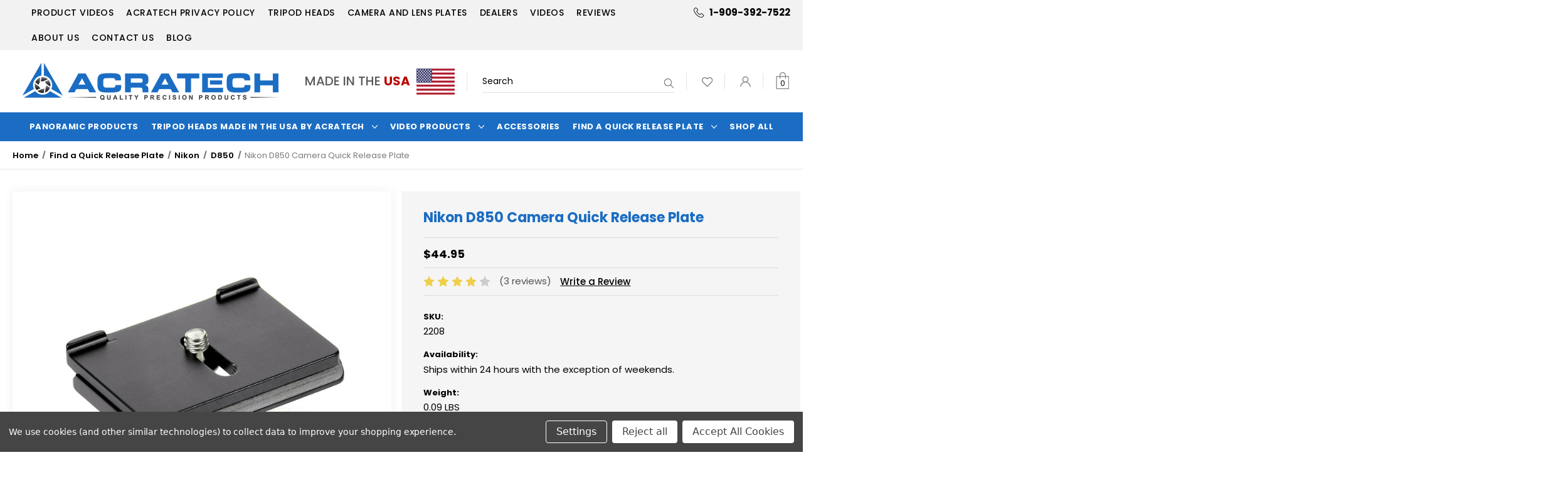

--- FILE ---
content_type: text/html; charset=UTF-8
request_url: https://www.acratech.net/quick-release-camera-plates/nikon/d850/nikon-d850-camera-quick-release-plate/
body_size: 27224
content:


<!DOCTYPE html>
<html class="no-js" lang="en">
    <head>
        <title>Nikon D850 Camera Plate - Acratech </title>
        <link rel="dns-prefetch preconnect" href="https://cdn11.bigcommerce.com/s-08lx87" crossorigin><link rel="dns-prefetch preconnect" href="https://fonts.googleapis.com/" crossorigin><link rel="dns-prefetch preconnect" href="https://fonts.gstatic.com/" crossorigin>
        <meta property="product:price:amount" content="44.95" /><meta property="product:price:currency" content="USD" /><meta property="og:rating" content="4" /><meta property="og:url" content="https://www.acratech.net/quick-release-camera-plates/nikon/d850/nikon-d850-camera-quick-release-plate/" /><meta property="og:site_name" content="Acratech" /><meta name="keywords" content="camera quick release plate, anti-twist, camera D850 Nikon camera plate, camera specific,  secure and stable camera support"><meta name="description" content="Nikon D850 camera quick release plate in stock for only $39.95. Custom camera plates prevent the camera from twisting."><link rel='canonical' href='https://www.acratech.net/quick-release-camera-plates/nikon/d850/nikon-d850-camera-quick-release-plate/' /><meta name='platform' content='bigcommerce.stencil' /><meta property="og:type" content="product" />
<meta property="og:title" content="Nikon D850 Camera Quick Release Plate" />
<meta property="og:description" content="Nikon D850 camera quick release plate in stock for only $39.95. Custom camera plates prevent the camera from twisting." />
<meta property="og:image" content="https://cdn11.bigcommerce.com/s-08lx87/products/156/images/328/2208_web_1000__17649.1518131896.305.350.jpg?c=2" />
<meta property="og:availability" content="instock" />
<meta property="pinterest:richpins" content="enabled" />
        
         

        <link href="https://cdn11.bigcommerce.com/s-08lx87/product_images/Untitled.png?t&#x3D;1537161709" rel="shortcut icon">
        <meta name="viewport" content="width=device-width, initial-scale=1">

        <script>
            document.documentElement.className = document.documentElement.className.replace('no-js', 'js');
        </script>

        <script>
    function browserSupportsAllFeatures() {
        return window.Promise
            && window.fetch
            && window.URL
            && window.URLSearchParams
            && window.WeakMap
            // object-fit support
            && ('objectFit' in document.documentElement.style);
    }

    function loadScript(src) {
        var js = document.createElement('script');
        js.src = src;
        js.onerror = function () {
            console.error('Failed to load polyfill script ' + src);
        };
        document.head.appendChild(js);
    }

    if (!browserSupportsAllFeatures()) {
        loadScript('https://cdn11.bigcommerce.com/s-08lx87/stencil/91277030-7bb2-013a-7332-76a4f11824e5/e/aad8afa0-73b8-013d-e6ae-3a92c0e579d0/dist/theme-bundle.polyfills.js');
    }
</script>
        <script>window.consentManagerTranslations = `{"locale":"en","locales":{"consent_manager.data_collection_warning":"en","consent_manager.accept_all_cookies":"en","consent_manager.gdpr_settings":"en","consent_manager.data_collection_preferences":"en","consent_manager.manage_data_collection_preferences":"en","consent_manager.use_data_by_cookies":"en","consent_manager.data_categories_table":"en","consent_manager.allow":"en","consent_manager.accept":"en","consent_manager.deny":"en","consent_manager.dismiss":"en","consent_manager.reject_all":"en","consent_manager.category":"en","consent_manager.purpose":"en","consent_manager.functional_category":"en","consent_manager.functional_purpose":"en","consent_manager.analytics_category":"en","consent_manager.analytics_purpose":"en","consent_manager.targeting_category":"en","consent_manager.advertising_category":"en","consent_manager.advertising_purpose":"en","consent_manager.essential_category":"en","consent_manager.esential_purpose":"en","consent_manager.yes":"en","consent_manager.no":"en","consent_manager.not_available":"en","consent_manager.cancel":"en","consent_manager.save":"en","consent_manager.back_to_preferences":"en","consent_manager.close_without_changes":"en","consent_manager.unsaved_changes":"en","consent_manager.by_using":"en","consent_manager.agree_on_data_collection":"en","consent_manager.change_preferences":"en","consent_manager.cancel_dialog_title":"en","consent_manager.privacy_policy":"en","consent_manager.allow_category_tracking":"en","consent_manager.disallow_category_tracking":"en"},"translations":{"consent_manager.data_collection_warning":"We use cookies (and other similar technologies) to collect data to improve your shopping experience.","consent_manager.accept_all_cookies":"Accept All Cookies","consent_manager.gdpr_settings":"Settings","consent_manager.data_collection_preferences":"Website Data Collection Preferences","consent_manager.manage_data_collection_preferences":"Manage Website Data Collection Preferences","consent_manager.use_data_by_cookies":" uses data collected by cookies and JavaScript libraries to improve your shopping experience.","consent_manager.data_categories_table":"The table below outlines how we use this data by category. To opt out of a category of data collection, select 'No' and save your preferences.","consent_manager.allow":"Allow","consent_manager.accept":"Accept","consent_manager.deny":"Deny","consent_manager.dismiss":"Dismiss","consent_manager.reject_all":"Reject all","consent_manager.category":"Category","consent_manager.purpose":"Purpose","consent_manager.functional_category":"Functional","consent_manager.functional_purpose":"Enables enhanced functionality, such as videos and live chat. If you do not allow these, then some or all of these functions may not work properly.","consent_manager.analytics_category":"Analytics","consent_manager.analytics_purpose":"Provide statistical information on site usage, e.g., web analytics so we can improve this website over time.","consent_manager.targeting_category":"Targeting","consent_manager.advertising_category":"Advertising","consent_manager.advertising_purpose":"Used to create profiles or personalize content to enhance your shopping experience.","consent_manager.essential_category":"Essential","consent_manager.esential_purpose":"Essential for the site and any requested services to work, but do not perform any additional or secondary function.","consent_manager.yes":"Yes","consent_manager.no":"No","consent_manager.not_available":"N/A","consent_manager.cancel":"Cancel","consent_manager.save":"Save","consent_manager.back_to_preferences":"Back to Preferences","consent_manager.close_without_changes":"You have unsaved changes to your data collection preferences. Are you sure you want to close without saving?","consent_manager.unsaved_changes":"You have unsaved changes","consent_manager.by_using":"By using our website, you're agreeing to our","consent_manager.agree_on_data_collection":"By using our website, you're agreeing to the collection of data as described in our ","consent_manager.change_preferences":"You can change your preferences at any time","consent_manager.cancel_dialog_title":"Are you sure you want to cancel?","consent_manager.privacy_policy":"Privacy Policy","consent_manager.allow_category_tracking":"Allow [CATEGORY_NAME] tracking","consent_manager.disallow_category_tracking":"Disallow [CATEGORY_NAME] tracking"}}`;</script>

        <script>
            window.lazySizesConfig = window.lazySizesConfig || {};
            window.lazySizesConfig.loadMode = 1;
        </script>
        <script async src="https://cdn11.bigcommerce.com/s-08lx87/stencil/91277030-7bb2-013a-7332-76a4f11824e5/e/aad8afa0-73b8-013d-e6ae-3a92c0e579d0/dist/theme-bundle.head_async.js"></script>
<script src="https://cdnjs.cloudflare.com/ajax/libs/jquery/3.5.1/jquery.min.js"></script>
        <script src="https://ajax.googleapis.com/ajax/libs/webfont/1.6.26/webfont.js"></script>

        <script>
            WebFont.load({
                custom: {
                    families: ['Karla', 'Roboto', 'Source Sans Pro']
                },
                classes: false
            });
        </script>

        <link href="https://fonts.googleapis.com/css?family=Montserrat:700,500,400%7CKarla:400&display=swap" rel="stylesheet">
        <link data-stencil-stylesheet href="https://cdn11.bigcommerce.com/s-08lx87/stencil/91277030-7bb2-013a-7332-76a4f11824e5/e/aad8afa0-73b8-013d-e6ae-3a92c0e579d0/css/theme-7a156ff0-a980-013b-e12c-62e1ef84b67f.css" rel="stylesheet">

        <!-- Start Tracking Code for analytics_facebook -->

<script data-bc-cookie-consent="4" type="text/plain">
!function(f,b,e,v,n,t,s){if(f.fbq)return;n=f.fbq=function(){n.callMethod?n.callMethod.apply(n,arguments):n.queue.push(arguments)};if(!f._fbq)f._fbq=n;n.push=n;n.loaded=!0;n.version='2.0';n.queue=[];t=b.createElement(e);t.async=!0;t.src=v;s=b.getElementsByTagName(e)[0];s.parentNode.insertBefore(t,s)}(window,document,'script','https://connect.facebook.net/en_US/fbevents.js');

fbq('set', 'autoConfig', 'false', '345812366178619');
fbq('dataProcessingOptions', []);
fbq('init', '345812366178619', {"external_id":"5f51dbbd-584b-4ff5-910f-4514f7c0d4fa"});
fbq('set', 'agent', 'bigcommerce', '345812366178619');

function trackEvents() {
    var pathName = window.location.pathname;

    fbq('track', 'PageView', {}, "");

    // Search events start -- only fire if the shopper lands on the /search.php page
    if (pathName.indexOf('/search.php') === 0 && getUrlParameter('search_query')) {
        fbq('track', 'Search', {
            content_type: 'product_group',
            content_ids: [],
            search_string: getUrlParameter('search_query')
        });
    }
    // Search events end

    // Wishlist events start -- only fire if the shopper attempts to add an item to their wishlist
    if (pathName.indexOf('/wishlist.php') === 0 && getUrlParameter('added_product_id')) {
        fbq('track', 'AddToWishlist', {
            content_type: 'product_group',
            content_ids: []
        });
    }
    // Wishlist events end

    // Lead events start -- only fire if the shopper subscribes to newsletter
    if (pathName.indexOf('/subscribe.php') === 0 && getUrlParameter('result') === 'success') {
        fbq('track', 'Lead', {});
    }
    // Lead events end

    // Registration events start -- only fire if the shopper registers an account
    if (pathName.indexOf('/login.php') === 0 && getUrlParameter('action') === 'account_created') {
        fbq('track', 'CompleteRegistration', {}, "");
    }
    // Registration events end

    

    function getUrlParameter(name) {
        var cleanName = name.replace(/[\[]/, '\[').replace(/[\]]/, '\]');
        var regex = new RegExp('[\?&]' + cleanName + '=([^&#]*)');
        var results = regex.exec(window.location.search);
        return results === null ? '' : decodeURIComponent(results[1].replace(/\+/g, ' '));
    }
}

if (window.addEventListener) {
    window.addEventListener("load", trackEvents, false)
}
</script>
<noscript><img height="1" width="1" style="display:none" alt="null" src="https://www.facebook.com/tr?id=345812366178619&ev=PageView&noscript=1&a=plbigcommerce1.2&eid="/></noscript>

<!-- End Tracking Code for analytics_facebook -->

<!-- Start Tracking Code for analytics_googleanalytics -->

	<!-- This is the old tag 

	<script data-bc-cookie-consent="3" type="text/plain">
		(function(i,s,o,g,r,a,m){i['GoogleAnalyticsObject']=r;i[r]=i[r]||function(){
		(i[r].q=i[r].q||[]).push(arguments)},i[r].l=1*new Date();a=s.createElement(o),
		m=s.getElementsByTagName(o)[0];a.async=1;a.src=g;m.parentNode.insertBefore(a,m)
		})(window,document,'script','//www.google-analytics.com/analytics.js','ga');

		ga('create', 'UA-63201272-1', 'acratech.net');
		ga('send', 'pageview');
		ga('require', 'ecommerce', 'ecommerce.js');

		function trackEcommerce() {
		this._addTrans = addTrans;
		this._addItem = addItems;
		this._trackTrans = trackTrans;
		}
		function addTrans(orderID,store,total,tax,shipping,city,state,country) {
		ga('ecommerce:addTransaction', {
			'id': orderID,
			'affiliation': store,
			'revenue': total,
			'tax': tax,
			'shipping': shipping,
			'city': city,
			'state': state,
			'country': country
		});
		}
		function addItems(orderID,sku,product,variation,price,qty) {
		ga('ecommerce:addItem', {
			'id': orderID,
			'sku': sku,
			'name': product,
			'category': variation,
			'price': price,
			'quantity': qty
		});
		}
		function trackTrans() {
			ga('ecommerce:send');
		}
		var pageTracker = new trackEcommerce();
	</script> 

	End of the old code-->

	<script data-bc-cookie-consent="3" type="text/plain" async src="https://www.googletagmanager.com/gtag/js?id=UA-63201272-1"></script>
	<script data-bc-cookie-consent="3" type="text/plain">
	window.dataLayer = window.dataLayer || [];
	function gtag(){dataLayer.push(arguments);}
	gtag('js', new Date());
	gtag('config', 'UA-63201272-1')

	function trackEcommerce() {
		function gaAddTrans(orderID, store, total, tax, shipping, city, state, country) {
			ga('ecommerce:addTransaction', {
				id: orderID,
				affiliation: store,
				revenue: total,
				tax: tax,
				shipping: shipping,
				city: city,
				state: state,
				country: country
			});
		}

		function gaAddItems(orderID, sku, product, variation, price, qty) {
			ga('ecommerce:addItem', {
				id: orderID,
				sku: sku,
				name: product,
				category: variation,
				price: price,
				quantity: qty
			});
		}

		function gaTrackTrans() {
			ga('ecommerce:send');
		}

		function gtagAddTrans(orderID, store, total, tax, shipping, city, state, country) {
			this.transaction = {
				transaction_id: orderID,
				affiliation: store,
				value: total,
				tax: tax,
				shipping: shipping,
				items: []
			};
		}

		function gtagAddItem(orderID, sku, product, variation, price, qty) {
			this.transaction.items.push({
				id: sku,
				name: product,
				category: variation,
				price: price,
				quantity: qty
			});
		}

		function gtagTrackTrans() {
			gtag('event', 'purchase', this.transaction);  
			gtag('event', 'conversion', {
				'send_to': 'AW-834033515/2qZmCOTnx5oBEOuu2Y0D',
				'value': this.transaction.value,
				'transaction_id': this.transaction.transaction_id,
			});      
			this.transaction = null;
		}

		if (typeof gtag === 'function') {
			this._addTrans = gtagAddTrans;
			this._addItem = gtagAddItem;
			this._trackTrans = gtagTrackTrans;
		} else if (typeof ga === 'function') {
			this._addTrans = gaAddTrans;
			this._addItem = gaAddItems;
			this._trackTrans = gaTrackTrans;
		}
	}

	var pageTracker = new trackEcommerce();

	</script>
	<!-- Global site tag (gtag.js) - Google Ads: 834033515 -->
	<script data-bc-cookie-consent="3" type="text/plain" async src="https://www.googletagmanager.com/gtag/js?id=AW-834033515"></script>
	<script data-bc-cookie-consent="3" type="text/plain">
	  window.dataLayer = window.dataLayer || [];
	  function gtag(){dataLayer.push(arguments);}
	  gtag('js', new Date());

	  gtag('config', 'AW-834033515');
	</script>

	<script data-bc-cookie-consent="3" type="text/plain" src="https://cdnjs.cloudflare.com/ajax/libs/jquery/2.2.0/jquery.min.js" integrity="sha512-pXR0JHbYm9+EGib6xR/w+uYs/u2V84ofPrBpkgLYyKvhZYJtUUvKSy1pgi8tJZAacsPwgf1kbhI4zwgu8OKOqA==" crossorigin="anonymous" referrerpolicy="no-referrer"></script>

	<script data-bc-cookie-consent="3" type="text/plain">
		$(document).ready(function(){
		
			let html = `<style>
					/* The Modal (background) */
					.modal {
					  display: none; /* Hidden by default */
					  position: fixed; /* Stay in place */
					  z-index: 1; /* Sit on top */
					  left: 0;
					  top: 0;
					  width: 100%; /* Full width */
					  height: 100%; /* Full height */
					  overflow: auto; /* Enable scroll if needed */
					  background-color: rgb(0,0,0); /* Fallback color */
					  background-color: rgba(0,0,0,0.4); /* Black w/ opacity */
					}
					
					/* Modal Content/Box */
					.modal-content {
					  background-color: #fefefe;
					  margin: 15% auto; /* 15% from the top and centered */
					  padding: 20px;
					  border: 1px solid #888;
					  width: 80%; /* Could be more or less, depending on screen size */
					}
					
					/* The Close Button */
					.close {
					  color: #fff;
					  float: none;
					  font-size: 28px;
					  font-weight: bold;
					  position: absolute;
					right: 18px;
					top: 10px;
					display: none;
					}
					
					.close:hover,
					.close:focus {
					  color: black;
					  text-decoration: none;
					  cursor: pointer;
					}
					
					/* Modal Header */
					.modal-header {
					  padding: 2px 16px;
					  background-color: #1b6dc3;
					  color: white;
					}
					
					.modal-header h2{
						margin: 15px auto 10px;
						padding: 0;
						color: #fff;
					}
					
					/* Modal Body */
					.modal-body {padding: 2px 16px;}
					
					/* Modal Footer */
					.modal-footer {
						padding: 0px 15px 15px;
					  background-color: ##1b6dc3;
					  color: white;
					}
					
					/* Modal Content */
					.modal-content {
					  position: relative;
					  background-color: #fefefe;
					  margin: auto;
					  padding: 0;
					  border: 1px solid #888;
					  width: 80%;
					  box-shadow: 0 4px 8px 0 rgba(0,0,0,0.2),0 6px 20px 0 rgba(0,0,0,0.19);
					  animation-name: animatetop;
					  animation-duration: 0.4s;
					  max-width: 360px;
					  text-align: center;
					}
					
					/* Add Animation */
					@keyframes animatetop {
					  from {top: -300px; opacity: 0}
					  to {top: 0; opacity: 1}
					}
				</style>
				
			<!-- The Modal -->
				<div id="myNotifyModal" class="modal" style="display:none;">

					<!-- Modal content -->
					<div class="modal-content">
						<div class="modal-header">
							<span class="close">&times;</span>
							<h2>Warning</h2>
						</div>
						<div class="modal-body">
							<img src="https://cdn11.bigcommerce.com/s-08lx87/product_images/uploaded_images/signal.png">
							<p>These products can expose you to chemicals including Nickel, which is known to the State of California to cause cancer and or birth defects or other reproductive harm. (For More information go to <a href="www.p65warnings.gov">www.p65warnings.gov</a>).</p>
						</div>
						<div class="modal-footer">
							<button class="agree-btn btn">Okay</button>
						</div>
					</div>
				</div>`;
				
			var url = window.location.href;
			console.log(url);
			console.log(url.indexOf('checkout.php'));
			if(url.indexOf('checkout.php') != -1){
				
				$(html).insertAfter('.footer')
				$(document).on('click', '.agree-btn', function(){
					$(document).find('#myNotifyModal').hide();
				});
				$(document).on('change', '#FormField_12', function(){
					console.log($(this).val());
					if($(this).val() == 'California'){
						$(document).find('#myNotifyModal').show();
					}
				});
			}
		});		
	</script>

<!-- End Tracking Code for analytics_googleanalytics -->


<script type="text/javascript" src="https://checkout-sdk.bigcommerce.com/v1/loader.js" defer ></script>
<script src="https://www.google.com/recaptcha/api.js" async defer></script>
<script>window.consentManagerStoreConfig = function () { return {"storeName":"Acratech","privacyPolicyUrl":"","writeKey":null,"improvedConsentManagerEnabled":true,"AlwaysIncludeScriptsWithConsentTag":true}; };</script>
<script type="text/javascript" src="https://cdn11.bigcommerce.com/shared/js/bodl-consent-32a446f5a681a22e8af09a4ab8f4e4b6deda6487.js" integrity="sha256-uitfaufFdsW9ELiQEkeOgsYedtr3BuhVvA4WaPhIZZY=" crossorigin="anonymous" defer></script>
<script type="text/javascript" src="https://cdn11.bigcommerce.com/shared/js/storefront/consent-manager-config-3013a89bb0485f417056882e3b5cf19e6588b7ba.js" defer></script>
<script type="text/javascript" src="https://cdn11.bigcommerce.com/shared/js/storefront/consent-manager-08633fe15aba542118c03f6d45457262fa9fac88.js" defer></script>
<script type="text/javascript">
var BCData = {"product_attributes":{"sku":"2208","upc":null,"mpn":"2208","gtin":null,"weight":{"formatted":"0.09 LBS","value":0.09},"base":true,"image":null,"price":{"without_tax":{"formatted":"$44.95","value":44.95,"currency":"USD"},"tax_label":"Sales Tax"},"stock":null,"instock":true,"stock_message":null,"purchasable":true,"purchasing_message":null,"call_for_price_message":null}};
</script>
<script src='https://ecommplugins-trustboxsettings.trustpilot.com/stores/08lx87.js?settings=1582227956357' ></script><script src='https://widget.trustpilot.com/bootstrap/v5/tp.widget.bootstrap.min.js' ></script>
                <script type="text/javascript">
                    const trustpilot_settings = {
                        page: "product" === "default" ? "landing" : "product",
                        sku: "2208",
                        name: "Nikon D850 Camera Quick Release Plate",
                        key: "bKNJrNyqrVQRNTGp",
                        product_id: "156", // Needed for TrustBoxPreview
                    };
                    const createTrustBoxScript = function() {
                        const trustBoxScript = document.createElement('script');
                        trustBoxScript.src = "https://ecommplugins-scripts.trustpilot.com/v2.1/js/header_bigcommerce.min.js";
                        document.head.appendChild(trustBoxScript);
                    };
                    if (BCData.product_attributes && !BCData.product_attributes.base && "sku" !== 'id') {
                        addEventListener('DOMContentLoaded', () => {
                            const endpoint = "/remote/v1/product-attributes/156";
                            stencilUtils.api.productAttributes.makeRequest(endpoint, "GET", {}, {}, function(err, res) {
                                trustpilot_settings.sku = res.data["sku"];
                                createTrustBoxScript();
                            })
                        });
                    } else {
                        createTrustBoxScript();
                    }
                </script>
            
<script nonce="">
(function () {
    var xmlHttp = new XMLHttpRequest();

    xmlHttp.open('POST', 'https://bes.gcp.data.bigcommerce.com/nobot');
    xmlHttp.setRequestHeader('Content-Type', 'application/json');
    xmlHttp.send('{"store_id":"360801","timezone_offset":"-7.0","timestamp":"2026-01-14T17:08:48.70501100Z","visit_id":"fdde21cc-7184-4da9-9efa-f6806ad71b46","channel_id":1}');
})();
</script>

        <link href="https://cdn11.bigcommerce.com/s-08lx87/stencil/91277030-7bb2-013a-7332-76a4f11824e5/e/aad8afa0-73b8-013d-e6ae-3a92c0e579d0/scss/custom.css" rel="stylesheet">
    </head>
    <body>
        <svg data-src="https://cdn11.bigcommerce.com/s-08lx87/stencil/91277030-7bb2-013a-7332-76a4f11824e5/e/aad8afa0-73b8-013d-e6ae-3a92c0e579d0/img/icon-sprite.svg" class="icons-svg-sprite"></svg>

        <a href="#main-content" class="skip-to-main-link">Skip to main content</a>
<script>
	  $(document).ready(function(){
		  $('body').on('click', 'button.modal-close',  function() {
					$(".quickSearchResults").html("");
		  });	
	  });
	</script>
<header class="header" role="banner">
    <a href="#" class="mobileMenu-toggle" data-mobile-menu-toggle="menu">
        <span class="mobileMenu-toggleIcon">Toggle menu</span>
    </a>
    <!--<a href="/cart.php" class="mobileCart"><img src="https://cdn11.bigcommerce.com/s-08lx87/stencil/91277030-7bb2-013a-7332-76a4f11824e5/e/aad8afa0-73b8-013d-e6ae-3a92c0e579d0/img/cart-icon-mobile.png" alt="" title="" /></a>-->
    <div class="navigation_pages_and_call">
      <div class="pageWidth">
      <div class="header_top_page_menu">
      <nav class="navPages">
      <ul class="navPages-list">
               <li class="navPages-item navPages-item-page">
                   <a class="navPages-action"
                      href="https://www.acratech.net/product-videos/"
                      aria-label="Product Videos"
                   >
                       Product Videos
                   </a>
<div class="navPage-subMenu" id="navPages-" aria-hidden="true" tabindex="-1">
    <ul class="navPage-subMenu-list">
        
    </ul>
    
</div>
               </li>
               <li class="navPages-item navPages-item-page">
                   <a class="navPages-action"
                      href="https://www.acratech.net/acratech-privacy-policy/"
                      aria-label="Acratech Privacy Policy"
                   >
                       Acratech Privacy Policy
                   </a>
<div class="navPage-subMenu" id="navPages-" aria-hidden="true" tabindex="-1">
    <ul class="navPage-subMenu-list">
        
    </ul>
    
</div>
               </li>
               <li class="navPages-item navPages-item-page">
                   <a class="navPages-action"
                      href="http://www.acratech.net/categories/ballheads.html"
                      aria-label="Tripod Heads"
                   >
                       Tripod Heads
                   </a>
<div class="navPage-subMenu" id="navPages-" aria-hidden="true" tabindex="-1">
    <ul class="navPage-subMenu-list">
        
    </ul>
    
</div>
               </li>
               <li class="navPages-item navPages-item-page">
                   <a class="navPages-action"
                      href="http://www.acratech.net/categories/quick-release-plates.html"
                      aria-label="Camera and Lens Plates"
                   >
                       Camera and Lens Plates
                   </a>
<div class="navPage-subMenu" id="navPages-" aria-hidden="true" tabindex="-1">
    <ul class="navPage-subMenu-list">
        
        
            <li class="navPage-subMenu-item">
                    <a class="navPage-subMenu-action navPages-action"
                       href="http://www.acratech.net/categories/quick-release-plates/canon.html"
                       aria-label="Canon "
                    >
                        Canon 
                    </a>
            </li>
        
            <li class="navPage-subMenu-item">
                    <a class="navPage-subMenu-action navPages-action"
                       href="http://www.acratech.net/categories/quick-release-plates/contax.html"
                       aria-label="Contax"
                    >
                        Contax
                    </a>
            </li>
        
            <li class="navPage-subMenu-item">
                    <a class="navPage-subMenu-action navPages-action"
                       href="http://www.acratech.net/categories/quick-release-plates/fuji.html"
                       aria-label="Fuji"
                    >
                        Fuji
                    </a>
            </li>
        
            <li class="navPage-subMenu-item">
                    <a class="navPage-subMenu-action navPages-action"
                       href="http://www.acratech.net/categories/quick-release-plates/hasselblad.html"
                       aria-label="Hasselblad"
                    >
                        Hasselblad
                    </a>
            </li>
        
            <li class="navPage-subMenu-item">
                    <a class="navPage-subMenu-action navPages-action"
                       href="http://www.acratech.net/categories/quick-release-plates/leica.html"
                       aria-label="Leica"
                    >
                        Leica
                    </a>
            </li>
        
            <li class="navPage-subMenu-item">
                    <a class="navPage-subMenu-action navPages-action"
                       href="http://www.acratech.net/categories/quick-release-plates/mamiya.html"
                       aria-label="Mamiya"
                    >
                        Mamiya
                    </a>
            </li>
        
            <li class="navPage-subMenu-item">
                    <a class="navPage-subMenu-action navPages-action"
                       href="http://www.acratech.net/categories/quick-release-plates/nikon.html"
                       aria-label="Nikon"
                    >
                        Nikon
                    </a>
            </li>
        
            <li class="navPage-subMenu-item">
                    <a class="navPage-subMenu-action navPages-action"
                       href="http://www.acratech.net/categories/quick-release-plates/olympus.html"
                       aria-label="Olympus"
                    >
                        Olympus
                    </a>
            </li>
        
            <li class="navPage-subMenu-item">
                    <a class="navPage-subMenu-action navPages-action"
                       href="http://www.acratech.net/categories/quick-release-plates/panasonic.html"
                       aria-label="Panasonic"
                    >
                        Panasonic
                    </a>
            </li>
        
            <li class="navPage-subMenu-item">
                    <a class="navPage-subMenu-action navPages-action"
                       href="http://www.acratech.net/categories/quick-release-plates/pentax.html"
                       aria-label="Pentax"
                    >
                        Pentax
                    </a>
            </li>
        
            <li class="navPage-subMenu-item">
                    <a class="navPage-subMenu-action navPages-action"
                       href="http://www.acratech.net/categories/quick-release-plates/phase-one.html"
                       aria-label="Phase One"
                    >
                        Phase One
                    </a>
            </li>
        
            <li class="navPage-subMenu-item">
                    <a class="navPage-subMenu-action navPages-action"
                       href="http://www.acratech.net/categories/quick-release-plates/sony.html"
                       aria-label="Sony"
                    >
                        Sony
                    </a>
            </li>
        
            <li class="navPage-subMenu-item">
                    <a class="navPage-subMenu-action navPages-action"
                       href="http://www.acratech.net/categories/quick-release-plates/generic-plates.html"
                       aria-label="Generic Camera Plates"
                    >
                        Generic Camera Plates
                    </a>
            </li>
        
            <li class="navPage-subMenu-item">
                    <a class="navPage-subMenu-action navPages-action"
                       href="https://www.acratech.net/pages.php?pageid&#x3D;42"
                       aria-label="Lens Plates"
                    >
                        Lens Plates
                    </a>
            </li>
    </ul>
    
</div>
               </li>
               <li class="navPages-item navPages-item-page">
                   <a class="navPages-action"
                      href="https://www.acratech.net/dealers/"
                      aria-label="Dealers"
                   >
                       Dealers
                   </a>
<div class="navPage-subMenu" id="navPages-" aria-hidden="true" tabindex="-1">
    <ul class="navPage-subMenu-list">
        
    </ul>
    
</div>
               </li>
               <li class="navPages-item navPages-item-page">
                   <a class="navPages-action"
                      href="https://www.acratech.net/videos/"
                      aria-label="Videos"
                   >
                       Videos
                   </a>
<div class="navPage-subMenu" id="navPages-" aria-hidden="true" tabindex="-1">
    <ul class="navPage-subMenu-list">
        
    </ul>
    
</div>
               </li>
               <li class="navPages-item navPages-item-page">
                   <a class="navPages-action"
                      href="https://www.acratech.net/reviews/"
                      aria-label="Reviews"
                   >
                       Reviews
                   </a>
<div class="navPage-subMenu" id="navPages-" aria-hidden="true" tabindex="-1">
    <ul class="navPage-subMenu-list">
        
    </ul>
    
</div>
               </li>
               <li class="navPages-item navPages-item-page">
                   <a class="navPages-action"
                      href="https://www.acratech.net/about-us/"
                      aria-label="ABOUT US"
                   >
                       ABOUT US
                   </a>
<div class="navPage-subMenu" id="navPages-" aria-hidden="true" tabindex="-1">
    <ul class="navPage-subMenu-list">
        
    </ul>
    
</div>
               </li>
               <li class="navPages-item navPages-item-page">
                   <a class="navPages-action"
                      href="https://www.acratech.net/contact-us/"
                      aria-label="Contact Us"
                   >
                       Contact Us
                   </a>
<div class="navPage-subMenu" id="navPages-" aria-hidden="true" tabindex="-1">
    <ul class="navPage-subMenu-list">
        
    </ul>
    
</div>
               </li>
               <li class="navPages-item navPages-item-page">
                   <a class="navPages-action"
                      href="https://www.acratech.net/blog/"
                      aria-label="Blog"
                   >
                       Blog
                   </a>
<div class="navPage-subMenu" id="navPages-" aria-hidden="true" tabindex="-1">
    <ul class="navPage-subMenu-list">
        
    </ul>
    
</div>
               </li>
           </ul>
       </nav>
      </div>
      <div class="headerCall">
      <span><a href="9093927522">1-909-392-7522</a></span>
      </div>
      </div>
    </div>
    
    <div class="header_logo_navigation">
      <div class="pageWidth">
      
        <div class="company_logo header-logo--center">
        <a href="/">
            <div class="header-logo-image-container">
                <img class="header-logo-image lazyautosizes lazyloaded" data-sizes="auto" src="https://cdn11.bigcommerce.com/s-08lx87/stencil/91277030-7bb2-013a-7332-76a4f11824e5/e/aad8afa0-73b8-013d-e6ae-3a92c0e579d0/img/acratech-logo.png" alt="Acratech" title="Acratech">
            </div>
            </a>
            </div>
        
        <div class="header_navuser_main">
          <nav class="navUser">
   

    <ul class="navUser-section navUser-section--alt">

        
        
        <li class="navUser-item made_in_USA">
          MAde In the <strong>USA</strong> <img src="https://cdn11.bigcommerce.com/s-08lx87/stencil/91277030-7bb2-013a-7332-76a4f11824e5/e/aad8afa0-73b8-013d-e6ae-3a92c0e579d0/img/usa-flag.png" alt="" />
        </li>
        
        <li class="navUser-item">
           <div class="dropdown dropdown--quickSearch" id="quickSearch" aria-hidden="true" data-prevent-quick-search-close>
                <div class="container">
    <form class="form" onsubmit="return false" data-url="/search.php" data-quick-search-form>
        <fieldset class="form-fieldset">
            <div class="form-field">
                <label class="is-srOnly" for="nav-quick-search">Search</label>
                <input class="form-input"
                       data-search-quick
                       name="nav-quick-search"
                       id="nav-quick-search"
                       data-error-message="Search field cannot be empty."
                       placeholder="Search"
                       autocomplete="off"
                >
                <input class="button button--primary form-prefixPostfix-button--postfix" type="submit" value="Search">
            </div>
        </fieldset>
    </form>
    <section class="quickSearchResults" data-bind="html: results"></section>
    <p role="status"
       aria-live="polite"
       class="aria-description--hidden"
       data-search-aria-message-predefined-text="product results for"
    ></p>
</div>
            </div>
        </li>
        
    <li class="navUser-item navUser-wishlist">
    <a class="navUser-action"
                           href="/wishlist.php"
                           aria-label="Wish Lists"
                        >
                            <img src="https://cdn11.bigcommerce.com/s-08lx87/stencil/91277030-7bb2-013a-7332-76a4f11824e5/e/aad8afa0-73b8-013d-e6ae-3a92c0e579d0/img/wishlist-icon.png" alt="" /> 
                        </a>
                        </li>
        
        <li class="navUser-item navUser-item--account">
                <a class="navUser-action"
                   href="/login.php"
                   aria-label="Sign in"
                >
                    <img src="https://cdn11.bigcommerce.com/s-08lx87/stencil/91277030-7bb2-013a-7332-76a4f11824e5/e/aad8afa0-73b8-013d-e6ae-3a92c0e579d0/img/account-icon.png" alt="" /> 
                </a>
                
        </li>
        <li class="navUser-item navUser-item--cart">
            <a class="navUser-action"
               data-cart-preview
               data-dropdown="cart-preview-dropdown"
               data-options="align:right"
               href="/cart.php"
               aria-label="Cart with 0 items"
            >
                <img src="https://cdn11.bigcommerce.com/s-08lx87/stencil/91277030-7bb2-013a-7332-76a4f11824e5/e/aad8afa0-73b8-013d-e6ae-3a92c0e579d0/img/cart-icon.png" alt="" /> 
                <span class="countPill cart-quantity"></span>
            </a>

            <div class="dropdown-menu" id="cart-preview-dropdown" data-dropdown-content aria-hidden="true"></div>
        </li>
    </ul>
    
</nav>
        </div>
    
    
      </div>
    </div>
    
    

    
    <div class="navPages-container navPages-container-mainnav" id="menu" data-menu>
        <nav class="navPages">
    <div class="navPages-quickSearch">
        <div class="container">
    <form class="form" onsubmit="return false" data-url="/search.php" data-quick-search-form>
        <fieldset class="form-fieldset">
            <div class="form-field">
                <label class="is-srOnly" for="nav-menu-quick-search">Search</label>
                <input class="form-input"
                       data-search-quick
                       name="nav-menu-quick-search"
                       id="nav-menu-quick-search"
                       data-error-message="Search field cannot be empty."
                       placeholder="Search"
                       autocomplete="off"
                >
                <input class="button button--primary form-prefixPostfix-button--postfix" type="submit" value="Search">
            </div>
        </fieldset>
    </form>
    <section class="quickSearchResults" data-bind="html: results"></section>
    <p role="status"
       aria-live="polite"
       class="aria-description--hidden"
       data-search-aria-message-predefined-text="product results for"
    ></p>
</div>
    </div>
    <ul class="navPages-list">
            <li class="navPages-item">
                <a class="navPages-action"
   href="https://www.acratech.net/panoramic-products/"
   aria-label="Panoramic Products"
>
    Panoramic Products
</a>

            </li>
            <li class="navPages-item">
                <a class="navPages-action"
   href="https://www.acratech.net/survey-tripods/"
   aria-label="Survey Tripods"
>
    Survey Tripods
</a>

            </li>
            <li class="navPages-item">
                <a class="navPages-action has-subMenu"
   href="https://www.acratech.net/tripod-heads-made-in-the-usa-by-acratech/"
   data-collapsible="navPages-221"
>
    Tripod Heads Made in the USA by Acratech
    <i class="icon navPages-action-moreIcon" aria-hidden="true">
        <svg><use xlink:href="#icon-chevron-down" /></svg>
    </i>
</a>
<div class="navPage-subMenu" id="navPages-221" aria-hidden="true" tabindex="-1">
    <ul class="navPage-subMenu-list">
        <li class="navPage-subMenu-item">
            <a class="navPage-subMenu-action navPages-action"
               href="https://www.acratech.net/tripod-heads-made-in-the-usa-by-acratech/"
               aria-label="All Tripod Heads Made in the USA by Acratech"
            >
                All Tripod Heads Made in the USA by Acratech
            </a>
        </li>
            <li class="navPage-subMenu-item">
                    <a class="navPage-subMenu-action navPages-action"
                       href="https://www.acratech.net/categories/ball-heads/gxp-series-ball-heads.html"
                       aria-label="GXP Series Ball-Heads"
                    >
                        GXP Series Ball-Heads
                    </a>
            </li>
            
            <li class="navPage-subMenu-item">
                    <a class="navPage-subMenu-action navPages-action"
                       href="https://www.acratech.net/categories/tripod-heads/long-lens-heads.html"
                       aria-label="Long Lens Heads"
                    >
                        Long Lens Heads
                    </a>
            </li>
            
            <li class="navPage-subMenu-item">
                    <a class="navPage-subMenu-action navPages-action"
                       href="https://www.acratech.net/categories/tripod-heads/panorama-heads.html"
                       aria-label="Panoramic Heads"
                    >
                        Panoramic Heads
                    </a>
            </li>
            
            <li class="navPage-subMenu-item">
                    <a class="navPage-subMenu-action navPages-action"
                       href="https://www.acratech.net/categories/ball-heads/ultimate-ball-head.html"
                       aria-label="Ultimate Ball-Head"
                    >
                        Ultimate Ball-Head
                    </a>
            </li>
            
        
    </ul>
</div>

            </li>
            <li class="navPages-item">
                <a class="navPages-action"
   href="https://www.acratech.net/categories/leveling-products.html"
   aria-label="Leveling Products"
>
    Leveling Products
</a>

            </li>
            <li class="navPages-item">
                <a class="navPages-action has-subMenu"
   href="https://www.acratech.net/categories/video-products.html"
   data-collapsible="navPages-292"
>
    Video Products
    <i class="icon navPages-action-moreIcon" aria-hidden="true">
        <svg><use xlink:href="#icon-chevron-down" /></svg>
    </i>
</a>
<div class="navPage-subMenu" id="navPages-292" aria-hidden="true" tabindex="-1">
    <ul class="navPage-subMenu-list">
        <li class="navPage-subMenu-item">
            <a class="navPage-subMenu-action navPages-action"
               href="https://www.acratech.net/categories/video-products.html"
               aria-label="All Video Products"
            >
                All Video Products
            </a>
        </li>
            <li class="navPage-subMenu-item">
                    <a class="navPage-subMenu-action navPages-action"
                       href="https://www.acratech.net/categories/video-products/video-head.html"
                       aria-label="Video Head"
                    >
                        Video Head
                    </a>
            </li>
            
        
    </ul>
</div>

            </li>
            <li class="navPages-item">
                <a class="navPages-action"
   href="https://www.acratech.net/categories/accessories.html"
   aria-label="Accessories"
>
    Accessories
</a>

            </li>
            <li class="navPages-item">
                <a class="navPages-action has-subMenu activePage"
   href="https://www.acratech.net/find-a-quick-release-plate/"
   data-collapsible="navPages-10"
>
    Find a Quick Release Plate
    <i class="icon navPages-action-moreIcon" aria-hidden="true">
        <svg><use xlink:href="#icon-chevron-down" /></svg>
    </i>
</a>
<div class="navPage-subMenu" id="navPages-10" aria-hidden="true" tabindex="-1">
    <ul class="navPage-subMenu-list">
        <li class="navPage-subMenu-item">
            <a class="navPage-subMenu-action navPages-action"
               href="https://www.acratech.net/find-a-quick-release-plate/"
               aria-label="All Find a Quick Release Plate"
            >
                All Find a Quick Release Plate
            </a>
        </li>
            <li class="navPage-subMenu-item">
                    <a class="navPage-subMenu-action navPages-action"
                       href="https://www.acratech.net/cinema-cameras/"
                       aria-label="Cinema Cameras"
                    >
                        Cinema Cameras
                    </a>
            </li>
            
            <li class="navPage-subMenu-item">
                    <a class="navPage-subMenu-action navPages-action has-subMenu"
                       href="https://www.acratech.net/lens-plates/"
                       aria-label="Lens Plates"
                    >
                        Lens Plates
                        <span class="collapsible-icon-wrapper"
                            data-collapsible="navPages-214"
                            data-collapsible-disabled-breakpoint="medium"
                            data-collapsible-disabled-state="open"
                            data-collapsible-enabled-state="closed"
                        >
                            <i class="icon navPages-action-moreIcon" aria-hidden="true">
                                <svg><use xlink:href="#icon-chevron-down" /></svg>
                            </i>
                        </span>
                    </a>
                    <ul class="navPage-childList" id="navPages-214">
                        <li class="navPage-childList-item">
                            <a class="navPage-childList-action navPages-action"
                               href="https://www.acratech.net/categories/quick-release-plates/lens-plates/canon-lenses.html"
                               aria-label="Canon Lens Plates"
                            >
                                Canon Lens Plates
                            </a>
                        </li>
                        <li class="navPage-childList-item">
                            <a class="navPage-childList-action navPages-action"
                               href="https://www.acratech.net/categories/quick-release-plates/lens-plates/fuji-lens-plates.html"
                               aria-label="Fuji Lens Plates"
                            >
                                Fuji Lens Plates
                            </a>
                        </li>
                        <li class="navPage-childList-item">
                            <a class="navPage-childList-action navPages-action"
                               href="https://www.acratech.net/categories/quick-release-plates/lens-plates/nikon-lens-plates.html"
                               aria-label="Nikon Lens Plates"
                            >
                                Nikon Lens Plates
                            </a>
                        </li>
                        <li class="navPage-childList-item">
                            <a class="navPage-childList-action navPages-action"
                               href="https://www.acratech.net/categories/quick-release-plates/lens-plates/olympus.html"
                               aria-label="Olympus Lens Plates"
                            >
                                Olympus Lens Plates
                            </a>
                        </li>
                        <li class="navPage-childList-item">
                            <a class="navPage-childList-action navPages-action"
                               href="https://www.acratech.net/categories/quick-release-plates/lens-plates/pentax-lens-plates.html"
                               aria-label="Pentax Lens Plates"
                            >
                                Pentax Lens Plates
                            </a>
                        </li>
                        <li class="navPage-childList-item">
                            <a class="navPage-childList-action navPages-action"
                               href="https://www.acratech.net/categories/quick-release-plates/lens-plates/sigma-lens-plates.html"
                               aria-label="Sigma Lens Plates"
                            >
                                Sigma Lens Plates
                            </a>
                        </li>
                        <li class="navPage-childList-item">
                            <a class="navPage-childList-action navPages-action"
                               href="https://www.acratech.net/categories/quick-release-plates/lens-plates/sony-lens-plates.html"
                               aria-label="Sony Lens Plates"
                            >
                                Sony Lens Plates
                            </a>
                        </li>
                        <li class="navPage-childList-item">
                            <a class="navPage-childList-action navPages-action"
                               href="https://www.acratech.net/categories/quick-release-plates/lens-plates/tamaron-lens-plates.html"
                               aria-label="Tamaron Lens Plates"
                            >
                                Tamaron Lens Plates
                            </a>
                        </li>
                    </ul>
            </li>
            
            <li class="navPage-subMenu-item">
                    <a class="navPage-subMenu-action navPages-action has-subMenu"
                       href="https://www.acratech.net/generic-quick-release-plates/"
                       aria-label="Generic Plates"
                    >
                        Generic Plates
                        <span class="collapsible-icon-wrapper"
                            data-collapsible="navPages-53"
                            data-collapsible-disabled-breakpoint="medium"
                            data-collapsible-disabled-state="open"
                            data-collapsible-enabled-state="closed"
                        >
                            <i class="icon navPages-action-moreIcon" aria-hidden="true">
                                <svg><use xlink:href="#icon-chevron-down" /></svg>
                            </i>
                        </span>
                    </a>
                    <ul class="navPage-childList" id="navPages-53">
                        <li class="navPage-childList-item">
                            <a class="navPage-childList-action navPages-action"
                               href="https://www.acratech.net/generic-quick-release-plate-with-thumb-wheel/"
                               aria-label="Generic Quick Release Plate with thumb wheel"
                            >
                                Generic Quick Release Plate with thumb wheel
                            </a>
                        </li>
                        <li class="navPage-childList-item">
                            <a class="navPage-childList-action navPages-action"
                               href="https://www.acratech.net/categories/quick-release-camera-plates/generic-plates/1-4-20-generic-quick-release-plate-2128.html"
                               aria-label="1/4-20 Generic Quick Release Plate 2128"
                            >
                                1/4-20 Generic Quick Release Plate 2128
                            </a>
                        </li>
                        <li class="navPage-childList-item">
                            <a class="navPage-childList-action navPages-action"
                               href="https://www.acratech.net/categories/quick-release-camera-plates/generic-plates/3-8-16-generic-quick-release-plate-2129.html"
                               aria-label="3/8-16 Generic Quick Release Plate 2129"
                            >
                                3/8-16 Generic Quick Release Plate 2129
                            </a>
                        </li>
                    </ul>
            </li>
            
            <li class="navPage-subMenu-item">
                    <a class="navPage-subMenu-action navPages-action has-subMenu"
                       href="https://www.acratech.net/canon/"
                       aria-label="Canon"
                    >
                        Canon
                        <span class="collapsible-icon-wrapper"
                            data-collapsible="navPages-12"
                            data-collapsible-disabled-breakpoint="medium"
                            data-collapsible-disabled-state="open"
                            data-collapsible-enabled-state="closed"
                        >
                            <i class="icon navPages-action-moreIcon" aria-hidden="true">
                                <svg><use xlink:href="#icon-chevron-down" /></svg>
                            </i>
                        </span>
                    </a>
                    <ul class="navPage-childList" id="navPages-12">
                        <li class="navPage-childList-item">
                            <a class="navPage-childList-action navPages-action"
                               href="https://www.acratech.net/eos-r-camera-plate/"
                               aria-label="R  "
                            >
                                R  
                            </a>
                        </li>
                        <li class="navPage-childList-item">
                            <a class="navPage-childList-action navPages-action"
                               href="https://www.acratech.net/categories/quick-release-camera-plates/canon/eos-r-w-bg-e22.html"
                               aria-label="EOS R w/ BG-E22"
                            >
                                EOS R w/ BG-E22
                            </a>
                        </li>
                        <li class="navPage-childList-item">
                            <a class="navPage-childList-action navPages-action"
                               href="https://www.acratech.net/r3/"
                               aria-label="R3"
                            >
                                R3
                            </a>
                        </li>
                        <li class="navPage-childList-item">
                            <a class="navPage-childList-action navPages-action"
                               href="https://www.acratech.net/r5/"
                               aria-label="R5 "
                            >
                                R5 
                            </a>
                        </li>
                        <li class="navPage-childList-item">
                            <a class="navPage-childList-action navPages-action"
                               href="https://www.acratech.net/r5-mkii/"
                               aria-label="R5 MKII"
                            >
                                R5 MKII
                            </a>
                        </li>
                        <li class="navPage-childList-item">
                            <a class="navPage-childList-action navPages-action"
                               href="https://www.acratech.net/eos-r5-r6/"
                               aria-label="R6"
                            >
                                R6
                            </a>
                        </li>
                        <li class="navPage-childList-item">
                            <a class="navPage-childList-action navPages-action"
                               href="https://www.acratech.net/r6ii/"
                               aria-label="R6II"
                            >
                                R6II
                            </a>
                        </li>
                        <li class="navPage-childList-item">
                            <a class="navPage-childList-action navPages-action"
                               href="https://www.acratech.net/categories/quick-release-camera-plates/canon/canon-1d-mkii.html"
                               aria-label="Canon 1D MKII"
                            >
                                Canon 1D MKII
                            </a>
                        </li>
                        <li class="navPage-childList-item">
                            <a class="navPage-childList-action navPages-action"
                               href="https://www.acratech.net/categories/quick-release-camera-plates/canon/canon-1d-mkiii.html"
                               aria-label="Canon 1D MKIII"
                            >
                                Canon 1D MKIII
                            </a>
                        </li>
                        <li class="navPage-childList-item">
                            <a class="navPage-childList-action navPages-action"
                               href="https://www.acratech.net/categories/quick-release-camera-plates/canon/canon-1d-mkiv.html"
                               aria-label="Canon 1D MKIV"
                            >
                                Canon 1D MKIV
                            </a>
                        </li>
                        <li class="navPage-childList-item">
                            <a class="navPage-childList-action navPages-action"
                               href="https://www.acratech.net/categories/quick-release-camera-plates/canon/canon-1ds.html"
                               aria-label="Canon 1Ds"
                            >
                                Canon 1Ds
                            </a>
                        </li>
                        <li class="navPage-childList-item">
                            <a class="navPage-childList-action navPages-action"
                               href="https://www.acratech.net/categories/quick-release-camera-plates/canon/canon-1ds-mkii.html"
                               aria-label="Canon 1Ds MKII"
                            >
                                Canon 1Ds MKII
                            </a>
                        </li>
                        <li class="navPage-childList-item">
                            <a class="navPage-childList-action navPages-action"
                               href="https://www.acratech.net/categories/quick-release-camera-plates/canon/canon-1ds-mkiii.html"
                               aria-label="Canon 1DS MKIII"
                            >
                                Canon 1DS MKIII
                            </a>
                        </li>
                        <li class="navPage-childList-item">
                            <a class="navPage-childList-action navPages-action"
                               href="https://www.acratech.net/categories/quick-release-camera-plates/canon/canon-1dx.html"
                               aria-label="Canon 1DX"
                            >
                                Canon 1DX
                            </a>
                        </li>
                        <li class="navPage-childList-item">
                            <a class="navPage-childList-action navPages-action"
                               href="https://www.acratech.net/categories/quick-release-camera-plates/canon/canon-1dx-mkii.html"
                               aria-label="Canon 1DX MKII"
                            >
                                Canon 1DX MKII
                            </a>
                        </li>
                        <li class="navPage-childList-item">
                            <a class="navPage-childList-action navPages-action"
                               href="https://www.acratech.net/categories/quick-release-camera-plates/canon/canon-5d.html"
                               aria-label="Canon 5D"
                            >
                                Canon 5D
                            </a>
                        </li>
                        <li class="navPage-childList-item">
                            <a class="navPage-childList-action navPages-action"
                               href="https://www.acratech.net/categories/quick-release-camera-plates/canon/canon-5d-w-bge4.html"
                               aria-label="Canon 5D W/ BGE4"
                            >
                                Canon 5D W/ BGE4
                            </a>
                        </li>
                        <li class="navPage-childList-item">
                            <a class="navPage-childList-action navPages-action"
                               href="https://www.acratech.net/categories/quick-release-camera-plates/canon/canon-5d-mkii-w-bge6.html"
                               aria-label="Canon 5D MKII W/ BGE6"
                            >
                                Canon 5D MKII W/ BGE6
                            </a>
                        </li>
                        <li class="navPage-childList-item">
                            <a class="navPage-childList-action navPages-action"
                               href="https://www.acratech.net/categories/quick-release-camera-plates/canon/canon-5d-mkiii.html"
                               aria-label="Canon 5D MKIII"
                            >
                                Canon 5D MKIII
                            </a>
                        </li>
                        <li class="navPage-childList-item">
                            <a class="navPage-childList-action navPages-action"
                               href="https://www.acratech.net/categories/quick-release-camera-plates/canon/canon-5d-mkiii-w-bge11.html"
                               aria-label="Canon 5D MKIII W/BGE11"
                            >
                                Canon 5D MKIII W/BGE11
                            </a>
                        </li>
                        <li class="navPage-childList-item">
                            <a class="navPage-childList-action navPages-action"
                               href="https://www.acratech.net/categories/quick-release-camera-plates/canon/canon-5d-mkiv.html"
                               aria-label="Canon 5D MKIV"
                            >
                                Canon 5D MKIV
                            </a>
                        </li>
                        <li class="navPage-childList-item">
                            <a class="navPage-childList-action navPages-action"
                               href="https://www.acratech.net/categories/quick-release-camera-plates/canon/canon-5d-mkiv-w-bg-e20.html"
                               aria-label="Canon 5D MKIV W/ BG E20"
                            >
                                Canon 5D MKIV W/ BG E20
                            </a>
                        </li>
                        <li class="navPage-childList-item">
                            <a class="navPage-childList-action navPages-action"
                               href="https://www.acratech.net/categories/quick-release-camera-plates/canon/canon-5ds.html"
                               aria-label="Canon 5DS"
                            >
                                Canon 5DS
                            </a>
                        </li>
                        <li class="navPage-childList-item">
                            <a class="navPage-childList-action navPages-action"
                               href="https://www.acratech.net/categories/quick-release-camera-plates/canon/canon-5dsr.html"
                               aria-label="Canon 5DSr"
                            >
                                Canon 5DSr
                            </a>
                        </li>
                        <li class="navPage-childList-item">
                            <a class="navPage-childList-action navPages-action"
                               href="https://www.acratech.net/categories/quick-release-camera-plates/canon/canon-6d.html"
                               aria-label="Canon 6D"
                            >
                                Canon 6D
                            </a>
                        </li>
                        <li class="navPage-childList-item">
                            <a class="navPage-childList-action navPages-action"
                               href="https://www.acratech.net/6d-w-bg-e13-grip/"
                               aria-label="6D w/BG E13 Grip"
                            >
                                6D w/BG E13 Grip
                            </a>
                        </li>
                        <li class="navPage-childList-item">
                            <a class="navPage-childList-action navPages-action"
                               href="https://www.acratech.net/6d-mkii/"
                               aria-label="6D MKII"
                            >
                                6D MKII
                            </a>
                        </li>
                        <li class="navPage-childList-item">
                            <a class="navPage-childList-action navPages-action"
                               href="https://www.acratech.net/categories/quick-release-camera-plates/canon/canon-7d.html"
                               aria-label="Canon 7D"
                            >
                                Canon 7D
                            </a>
                        </li>
                        <li class="navPage-childList-item">
                            <a class="navPage-childList-action navPages-action"
                               href="https://www.acratech.net/categories/quick-release-camera-plates/canon/canon-7d-w-bge7.html"
                               aria-label="Canon 7D W/ BGE7"
                            >
                                Canon 7D W/ BGE7
                            </a>
                        </li>
                        <li class="navPage-childList-item">
                            <a class="navPage-childList-action navPages-action"
                               href="https://www.acratech.net/categories/quick-release-camera-plates/canon/canon-7d-mkii.html"
                               aria-label="Canon 7D MKII"
                            >
                                Canon 7D MKII
                            </a>
                        </li>
                        <li class="navPage-childList-item">
                            <a class="navPage-childList-action navPages-action"
                               href="https://www.acratech.net/categories/quick-release-camera-plates/canon/canon-7d-mkii-w-bge16.html"
                               aria-label="Canon 7D MKII w/ BGE16"
                            >
                                Canon 7D MKII w/ BGE16
                            </a>
                        </li>
                        <li class="navPage-childList-item">
                            <a class="navPage-childList-action navPages-action"
                               href="https://www.acratech.net/categories/quick-release-camera-plates/canon/canon-40d.html"
                               aria-label="Canon 40D"
                            >
                                Canon 40D
                            </a>
                        </li>
                        <li class="navPage-childList-item">
                            <a class="navPage-childList-action navPages-action"
                               href="https://www.acratech.net/categories/quick-release-camera-plates/canon/canon-40d-w-bge2n.html"
                               aria-label="Canon 40D W/ BGE2N"
                            >
                                Canon 40D W/ BGE2N
                            </a>
                        </li>
                        <li class="navPage-childList-item">
                            <a class="navPage-childList-action navPages-action"
                               href="https://www.acratech.net/categories/quick-release-camera-plates/canon/canon-50d.html"
                               aria-label="Canon 50D"
                            >
                                Canon 50D
                            </a>
                        </li>
                        <li class="navPage-childList-item">
                            <a class="navPage-childList-action navPages-action"
                               href="https://www.acratech.net/categories/quick-release-camera-plates/canon/canon-50d-w-bge2n.html"
                               aria-label="Canon 50D W/ BGE2N"
                            >
                                Canon 50D W/ BGE2N
                            </a>
                        </li>
                        <li class="navPage-childList-item">
                            <a class="navPage-childList-action navPages-action"
                               href="https://www.acratech.net/categories/quick-release-camera-plates/canon/canon-60d.html"
                               aria-label="Canon 60D"
                            >
                                Canon 60D
                            </a>
                        </li>
                        <li class="navPage-childList-item">
                            <a class="navPage-childList-action navPages-action"
                               href="https://www.acratech.net/categories/quick-release-camera-plates/canon/canon-60d-w-bge9.html"
                               aria-label="Canon 60D W/ BGE9"
                            >
                                Canon 60D W/ BGE9
                            </a>
                        </li>
                        <li class="navPage-childList-item">
                            <a class="navPage-childList-action navPages-action"
                               href="https://www.acratech.net/categories/quick-release-camera-plates/canon/canon-70d.html"
                               aria-label="Canon 70D"
                            >
                                Canon 70D
                            </a>
                        </li>
                        <li class="navPage-childList-item">
                            <a class="navPage-childList-action navPages-action"
                               href="https://www.acratech.net/categories/quick-release-camera-plates/canon/canon-80d.html"
                               aria-label="Canon 80D"
                            >
                                Canon 80D
                            </a>
                        </li>
                        <li class="navPage-childList-item">
                            <a class="navPage-childList-action navPages-action"
                               href="https://www.acratech.net/canon-90d-camera-plate/"
                               aria-label="Canon 90D Camera Plate"
                            >
                                Canon 90D Camera Plate
                            </a>
                        </li>
                        <li class="navPage-childList-item">
                            <a class="navPage-childList-action navPages-action"
                               href="https://www.acratech.net/categories/quick-release-camera-plates/canon/canon-80d-w-bge14.html"
                               aria-label="Canon 80D W/ BGE14"
                            >
                                Canon 80D W/ BGE14
                            </a>
                        </li>
                        <li class="navPage-childList-item">
                            <a class="navPage-childList-action navPages-action"
                               href="https://www.acratech.net/categories/quick-release-camera-plates/canon/canon-digital-rebel-t2i.html"
                               aria-label="Canon Digital Rebel T2i"
                            >
                                Canon Digital Rebel T2i
                            </a>
                        </li>
                        <li class="navPage-childList-item">
                            <a class="navPage-childList-action navPages-action"
                               href="https://www.acratech.net/categories/quick-release-camera-plates/canon/canon-digital-rebel-t2i-w-bge8.html"
                               aria-label="Canon Digital Rebel T2i W/ BGE8"
                            >
                                Canon Digital Rebel T2i W/ BGE8
                            </a>
                        </li>
                        <li class="navPage-childList-item">
                            <a class="navPage-childList-action navPages-action"
                               href="https://www.acratech.net/categories/quick-release-camera-plates/canon/canon-digital-rebel-t3i.html"
                               aria-label="Canon Digital Rebel T3i"
                            >
                                Canon Digital Rebel T3i
                            </a>
                        </li>
                        <li class="navPage-childList-item">
                            <a class="navPage-childList-action navPages-action"
                               href="https://www.acratech.net/categories/quick-release-camera-plates/canon/canon-digital-rebel-t3i-w-bg8.html"
                               aria-label="Canon Digital Rebel T3i W/ BG8"
                            >
                                Canon Digital Rebel T3i W/ BG8
                            </a>
                        </li>
                        <li class="navPage-childList-item">
                            <a class="navPage-childList-action navPages-action"
                               href="https://www.acratech.net/categories/quick-release-camera-plates/canon/canon-digital-rebel-t4i.html"
                               aria-label="Canon Digital Rebel T4i"
                            >
                                Canon Digital Rebel T4i
                            </a>
                        </li>
                        <li class="navPage-childList-item">
                            <a class="navPage-childList-action navPages-action"
                               href="https://www.acratech.net/categories/quick-release-camera-plates/canon/canon-digital-rebel-t4i-w-bge8.html"
                               aria-label="Canon Digital Rebel T4i W/BGE8"
                            >
                                Canon Digital Rebel T4i W/BGE8
                            </a>
                        </li>
                        <li class="navPage-childList-item">
                            <a class="navPage-childList-action navPages-action"
                               href="https://www.acratech.net/categories/quick-release-plates/canon/digital-rebel-t5i.html"
                               aria-label="Canon Digital Rebel T5i"
                            >
                                Canon Digital Rebel T5i
                            </a>
                        </li>
                        <li class="navPage-childList-item">
                            <a class="navPage-childList-action navPages-action"
                               href="https://www.acratech.net/categories/quick-release-camera-plates/canon/canon-digital-rebel-t7i.html"
                               aria-label="Canon Digital Rebel T7i"
                            >
                                Canon Digital Rebel T7i
                            </a>
                        </li>
                        <li class="navPage-childList-item">
                            <a class="navPage-childList-action navPages-action"
                               href="https://www.acratech.net/categories/quick-release-camera-plates/canon/canon-digital-rebel-xt.html"
                               aria-label="Canon Digital Rebel XT"
                            >
                                Canon Digital Rebel XT
                            </a>
                        </li>
                        <li class="navPage-childList-item">
                            <a class="navPage-childList-action navPages-action"
                               href="https://www.acratech.net/categories/quick-release-camera-plates/canon/canon-digital-rebel-xti.html"
                               aria-label="Canon Digital Rebel XTI"
                            >
                                Canon Digital Rebel XTI
                            </a>
                        </li>
                        <li class="navPage-childList-item">
                            <a class="navPage-childList-action navPages-action"
                               href="https://www.acratech.net/categories/quick-release-camera-plates/canon/canon-eos-m.html"
                               aria-label="Canon EOS-M"
                            >
                                Canon EOS-M
                            </a>
                        </li>
                        <li class="navPage-childList-item">
                            <a class="navPage-childList-action navPages-action"
                               href="https://www.acratech.net/categories/quick-release-camera-plates/canon/canon-eos-m5.html"
                               aria-label="Canon EOS M5"
                            >
                                Canon EOS M5
                            </a>
                        </li>
                        <li class="navPage-childList-item">
                            <a class="navPage-childList-action navPages-action"
                               href="https://www.acratech.net/categories/quick-release-camera-plates/canon/canon-g10.html"
                               aria-label="Canon G10"
                            >
                                Canon G10
                            </a>
                        </li>
                        <li class="navPage-childList-item">
                            <a class="navPage-childList-action navPages-action"
                               href="https://www.acratech.net/categories/quick-release-camera-plates/canon/canon-g11.html"
                               aria-label="Canon G11"
                            >
                                Canon G11
                            </a>
                        </li>
                        <li class="navPage-childList-item">
                            <a class="navPage-childList-action navPages-action"
                               href="https://www.acratech.net/categories/quick-release-camera-plates/canon/canon-g12.html"
                               aria-label="Canon G12"
                            >
                                Canon G12
                            </a>
                        </li>
                        <li class="navPage-childList-item">
                            <a class="navPage-childList-action navPages-action"
                               href="https://www.acratech.net/categories/quick-release-camera-plates/canon/canon-sl1.html"
                               aria-label="Canon SL1"
                            >
                                Canon SL1
                            </a>
                        </li>
                    </ul>
            </li>
            
            <li class="navPage-subMenu-item">
                    <a class="navPage-subMenu-action navPages-action has-subMenu"
                       href="https://www.acratech.net/fuji-custom-camera-plates/"
                       aria-label="Fuji "
                    >
                        Fuji 
                        <span class="collapsible-icon-wrapper"
                            data-collapsible="navPages-19"
                            data-collapsible-disabled-breakpoint="medium"
                            data-collapsible-disabled-state="open"
                            data-collapsible-enabled-state="closed"
                        >
                            <i class="icon navPages-action-moreIcon" aria-hidden="true">
                                <svg><use xlink:href="#icon-chevron-down" /></svg>
                            </i>
                        </span>
                    </a>
                    <ul class="navPage-childList" id="navPages-19">
                        <li class="navPage-childList-item">
                            <a class="navPage-childList-action navPages-action"
                               href="https://www.acratech.net/categories/quick-release-camera-plates/fuji/fuji-gfx-50r.html"
                               aria-label="GFX 50R"
                            >
                                GFX 50R
                            </a>
                        </li>
                        <li class="navPage-childList-item">
                            <a class="navPage-childList-action navPages-action"
                               href="https://www.acratech.net/categories/quick-release-camera-plates/fuji/fuji-gfx-50s.html"
                               aria-label="GFX 50S"
                            >
                                GFX 50S
                            </a>
                        </li>
                        <li class="navPage-childList-item">
                            <a class="navPage-childList-action navPages-action"
                               href="https://www.acratech.net/gfx-50s-ii-1/"
                               aria-label="GFX 50S II"
                            >
                                GFX 50S II
                            </a>
                        </li>
                        <li class="navPage-childList-item">
                            <a class="navPage-childList-action navPages-action"
                               href="https://www.acratech.net/fuji-gfx-100/"
                               aria-label="GFX 100"
                            >
                                GFX 100
                            </a>
                        </li>
                        <li class="navPage-childList-item">
                            <a class="navPage-childList-action navPages-action"
                               href="https://www.acratech.net/gfx-100sii/"
                               aria-label="GFX 100SII"
                            >
                                GFX 100SII
                            </a>
                        </li>
                        <li class="navPage-childList-item">
                            <a class="navPage-childList-action navPages-action"
                               href="https://www.acratech.net/fuji-h-h2s-grips-ft-xh-vg-xh/"
                               aria-label="H-H2S Grips FT-XH &amp; VG-XH"
                            >
                                H-H2S Grips FT-XH &amp; VG-XH
                            </a>
                        </li>
                        <li class="navPage-childList-item">
                            <a class="navPage-childList-action navPages-action"
                               href="https://www.acratech.net/categories/quick-release-camera-plates/fuji/fuji-s5.html"
                               aria-label="S5"
                            >
                                S5
                            </a>
                        </li>
                        <li class="navPage-childList-item">
                            <a class="navPage-childList-action navPages-action"
                               href="https://www.acratech.net/categories/quick-release-camera-plates/fuji/fuji-s602z.html"
                               aria-label="S602z"
                            >
                                S602z
                            </a>
                        </li>
                        <li class="navPage-childList-item">
                            <a class="navPage-childList-action navPages-action"
                               href="https://www.acratech.net/categories/quick-release-camera-plates/fuji/fuji-x30.html"
                               aria-label="X30"
                            >
                                X30
                            </a>
                        </li>
                        <li class="navPage-childList-item">
                            <a class="navPage-childList-action navPages-action"
                               href="https://www.acratech.net/categories/quick-release-camera-plates/fuji/fuji-x-h1.html"
                               aria-label="X-H1"
                            >
                                X-H1
                            </a>
                        </li>
                        <li class="navPage-childList-item">
                            <a class="navPage-childList-action navPages-action"
                               href="https://www.acratech.net/categories/fuji-x-h1-w-vpb-grip.html"
                               aria-label="X-H1 W/VPB Grip "
                            >
                                X-H1 W/VPB Grip 
                            </a>
                        </li>
                        <li class="navPage-childList-item">
                            <a class="navPage-childList-action navPages-action"
                               href="https://www.acratech.net/x-h2s/"
                               aria-label="X-H2S"
                            >
                                X-H2S
                            </a>
                        </li>
                        <li class="navPage-childList-item">
                            <a class="navPage-childList-action navPages-action"
                               href="https://www.acratech.net/categories/quick-release-camera-plates/fuji/fuji-x-pro2.html"
                               aria-label="X-PRO2"
                            >
                                X-PRO2
                            </a>
                        </li>
                        <li class="navPage-childList-item">
                            <a class="navPage-childList-action navPages-action"
                               href="https://www.acratech.net/fuji-xpro-3/"
                               aria-label="X-PRO 3"
                            >
                                X-PRO 3
                            </a>
                        </li>
                        <li class="navPage-childList-item">
                            <a class="navPage-childList-action navPages-action"
                               href="https://www.acratech.net/x-s10/"
                               aria-label="X-S10"
                            >
                                X-S10
                            </a>
                        </li>
                        <li class="navPage-childList-item">
                            <a class="navPage-childList-action navPages-action"
                               href="https://www.acratech.net/xt1/"
                               aria-label="XT1 "
                            >
                                XT1 
                            </a>
                        </li>
                        <li class="navPage-childList-item">
                            <a class="navPage-childList-action navPages-action"
                               href="https://www.acratech.net/categories/quick-release-camera-plates/fuji/fuji-xt1-w-battery-grip.html"
                               aria-label="XT1 W/BATTERY GRIP"
                            >
                                XT1 W/BATTERY GRIP
                            </a>
                        </li>
                        <li class="navPage-childList-item">
                            <a class="navPage-childList-action navPages-action"
                               href="https://www.acratech.net/categories/quick-release-plates/fuji/xt2.html"
                               aria-label="XT2"
                            >
                                XT2
                            </a>
                        </li>
                        <li class="navPage-childList-item">
                            <a class="navPage-childList-action navPages-action"
                               href="https://www.acratech.net/categories/quick-release-plates/fuji/xt2-w-vpb-xt2.html"
                               aria-label="XT2 W/VPB XT2"
                            >
                                XT2 W/VPB XT2
                            </a>
                        </li>
                        <li class="navPage-childList-item">
                            <a class="navPage-childList-action navPages-action"
                               href="https://www.acratech.net/categories/quick-release-camera-plates/fuji/fuji-xt3.html"
                               aria-label="XT3"
                            >
                                XT3
                            </a>
                        </li>
                        <li class="navPage-childList-item">
                            <a class="navPage-childList-action navPages-action"
                               href="https://www.acratech.net/categories/quick-release-camera-plates/fuji/fuji-xt3-w-vg-xt3-vertical-battery-grip.html"
                               aria-label="XT3 w/VG-XT3 Vertical Battery Grip"
                            >
                                XT3 w/VG-XT3 Vertical Battery Grip
                            </a>
                        </li>
                        <li class="navPage-childList-item">
                            <a class="navPage-childList-action navPages-action"
                               href="https://www.acratech.net/fuji-xt-4/"
                               aria-label="XT4"
                            >
                                XT4
                            </a>
                        </li>
                        <li class="navPage-childList-item">
                            <a class="navPage-childList-action navPages-action"
                               href="https://www.acratech.net/fuji-x-t5/"
                               aria-label="XT5"
                            >
                                XT5
                            </a>
                        </li>
                        <li class="navPage-childList-item">
                            <a class="navPage-childList-action navPages-action"
                               href="https://www.acratech.net/categories/quick-release-camera-plates/fuji/fuji-xt10.html"
                               aria-label="XT10"
                            >
                                XT10
                            </a>
                        </li>
                        <li class="navPage-childList-item">
                            <a class="navPage-childList-action navPages-action"
                               href="https://www.acratech.net/categories/quick-release-camera-plates/fuji/fuji-xt-20.html"
                               aria-label="XT20"
                            >
                                XT20
                            </a>
                        </li>
                        <li class="navPage-childList-item">
                            <a class="navPage-childList-action navPages-action"
                               href="https://www.acratech.net/categories/quick-release-camera-plates/fuji-x-t30.html"
                               aria-label="XT30"
                            >
                                XT30
                            </a>
                        </li>
                    </ul>
            </li>
            
            <li class="navPage-subMenu-item">
                    <a class="navPage-subMenu-action navPages-action has-subMenu"
                       href="https://www.acratech.net/categories/quick-release-plates/hasselblad.html"
                       aria-label="Hasselblad"
                    >
                        Hasselblad
                        <span class="collapsible-icon-wrapper"
                            data-collapsible="navPages-97"
                            data-collapsible-disabled-breakpoint="medium"
                            data-collapsible-disabled-state="open"
                            data-collapsible-enabled-state="closed"
                        >
                            <i class="icon navPages-action-moreIcon" aria-hidden="true">
                                <svg><use xlink:href="#icon-chevron-down" /></svg>
                            </i>
                        </span>
                    </a>
                    <ul class="navPage-childList" id="navPages-97">
                        <li class="navPage-childList-item">
                            <a class="navPage-childList-action navPages-action"
                               href="https://www.acratech.net/categories/quick-release-plates/hasselblad/1-4-20.html"
                               aria-label="1/4-20"
                            >
                                1/4-20
                            </a>
                        </li>
                        <li class="navPage-childList-item">
                            <a class="navPage-childList-action navPages-action"
                               href="https://www.acratech.net/categories/quick-release-plates/hasselblad/3-8-16.html"
                               aria-label="3/8-16"
                            >
                                3/8-16
                            </a>
                        </li>
                        <li class="navPage-childList-item">
                            <a class="navPage-childList-action navPages-action"
                               href="https://www.acratech.net/categories/quick-release-plates/hasselblad/h1.html"
                               aria-label="Hasselblad H1"
                            >
                                Hasselblad H1
                            </a>
                        </li>
                    </ul>
            </li>
            
            <li class="navPage-subMenu-item">
                    <a class="navPage-subMenu-action navPages-action has-subMenu"
                       href="https://www.acratech.net/categories/quick-release-plates/leica.html"
                       aria-label="Leica"
                    >
                        Leica
                        <span class="collapsible-icon-wrapper"
                            data-collapsible="navPages-98"
                            data-collapsible-disabled-breakpoint="medium"
                            data-collapsible-disabled-state="open"
                            data-collapsible-enabled-state="closed"
                        >
                            <i class="icon navPages-action-moreIcon" aria-hidden="true">
                                <svg><use xlink:href="#icon-chevron-down" /></svg>
                            </i>
                        </span>
                    </a>
                    <ul class="navPage-childList" id="navPages-98">
                        <li class="navPage-childList-item">
                            <a class="navPage-childList-action navPages-action"
                               href="https://www.acratech.net/categories/quick-release-camera-plates/leica/leica-m.html"
                               aria-label="Leica M"
                            >
                                Leica M
                            </a>
                        </li>
                        <li class="navPage-childList-item">
                            <a class="navPage-childList-action navPages-action"
                               href="https://www.acratech.net/categories/quick-release-camera-plates/leica/leica-m7.html"
                               aria-label="Leica M7"
                            >
                                Leica M7
                            </a>
                        </li>
                        <li class="navPage-childList-item">
                            <a class="navPage-childList-action navPages-action"
                               href="https://www.acratech.net/categories/quick-release-camera-plates/leica/leica-m8.html"
                               aria-label="Leica M8"
                            >
                                Leica M8
                            </a>
                        </li>
                        <li class="navPage-childList-item">
                            <a class="navPage-childList-action navPages-action"
                               href="https://www.acratech.net/categories/quick-release-camera-plates/leica/leica-m9.html"
                               aria-label="Leica M9"
                            >
                                Leica M9
                            </a>
                        </li>
                        <li class="navPage-childList-item">
                            <a class="navPage-childList-action navPages-action"
                               href="https://www.acratech.net/categories/quick-release-camera-plates/leica/leica-m240.html"
                               aria-label="Leica M240"
                            >
                                Leica M240
                            </a>
                        </li>
                        <li class="navPage-childList-item">
                            <a class="navPage-childList-action navPages-action"
                               href="https://www.acratech.net/categories/quick-release-camera-plates/leica/leica-r4.html"
                               aria-label="Leica R4"
                            >
                                Leica R4
                            </a>
                        </li>
                        <li class="navPage-childList-item">
                            <a class="navPage-childList-action navPages-action"
                               href="https://www.acratech.net/categories/quick-release-camera-plates/leica/leica-r5.html"
                               aria-label="Leica R5"
                            >
                                Leica R5
                            </a>
                        </li>
                        <li class="navPage-childList-item">
                            <a class="navPage-childList-action navPages-action"
                               href="https://www.acratech.net/categories/quick-release-camera-plates/leica/leica-r6.html"
                               aria-label="Leica R6"
                            >
                                Leica R6
                            </a>
                        </li>
                        <li class="navPage-childList-item">
                            <a class="navPage-childList-action navPages-action"
                               href="https://www.acratech.net/categories/quick-release-camera-plates/leica/leica-r7.html"
                               aria-label="Leica R7"
                            >
                                Leica R7
                            </a>
                        </li>
                        <li class="navPage-childList-item">
                            <a class="navPage-childList-action navPages-action"
                               href="https://www.acratech.net/categories/quick-release-camera-plates/leica/leica-sl-601.html"
                               aria-label="Leica SL 601"
                            >
                                Leica SL 601
                            </a>
                        </li>
                        <li class="navPage-childList-item">
                            <a class="navPage-childList-action navPages-action"
                               href="https://www.acratech.net/categories/quick-release-camera-plates/leica/leica-v-lux1.html"
                               aria-label="Leica V-LUX1"
                            >
                                Leica V-LUX1
                            </a>
                        </li>
                        <li class="navPage-childList-item">
                            <a class="navPage-childList-action navPages-action"
                               href="https://www.acratech.net/categories/quick-release-camera-plates/leica/leica-v-lux4.html"
                               aria-label="Leica V-LUX4"
                            >
                                Leica V-LUX4
                            </a>
                        </li>
                    </ul>
            </li>
            
            <li class="navPage-subMenu-item">
                    <a class="navPage-subMenu-action navPages-action has-subMenu"
                       href="https://www.acratech.net/categories/quick-release-plates/mamiya.html"
                       aria-label="Mamiya"
                    >
                        Mamiya
                        <span class="collapsible-icon-wrapper"
                            data-collapsible="navPages-99"
                            data-collapsible-disabled-breakpoint="medium"
                            data-collapsible-disabled-state="open"
                            data-collapsible-enabled-state="closed"
                        >
                            <i class="icon navPages-action-moreIcon" aria-hidden="true">
                                <svg><use xlink:href="#icon-chevron-down" /></svg>
                            </i>
                        </span>
                    </a>
                    <ul class="navPage-childList" id="navPages-99">
                        <li class="navPage-childList-item">
                            <a class="navPage-childList-action navPages-action"
                               href="https://www.acratech.net/categories/quick-release-camera-plates/mamiya/mamiya-6.html"
                               aria-label="Mamiya 6"
                            >
                                Mamiya 6
                            </a>
                        </li>
                        <li class="navPage-childList-item">
                            <a class="navPage-childList-action navPages-action"
                               href="https://www.acratech.net/categories/quick-release-camera-plates/mamiya/mamiya-6mf.html"
                               aria-label="Mamiya 6MF"
                            >
                                Mamiya 6MF
                            </a>
                        </li>
                        <li class="navPage-childList-item">
                            <a class="navPage-childList-action navPages-action"
                               href="https://www.acratech.net/categories/quick-release-camera-plates/mamiya/mamiya-645-not-645af.html"
                               aria-label="Mamiya 645 (NOT 645AF)"
                            >
                                Mamiya 645 (NOT 645AF)
                            </a>
                        </li>
                        <li class="navPage-childList-item">
                            <a class="navPage-childList-action navPages-action"
                               href="https://www.acratech.net/categories/quick-release-camera-plates/mamiya/mamiya-7.html"
                               aria-label="Mamiya 7"
                            >
                                Mamiya 7
                            </a>
                        </li>
                        <li class="navPage-childList-item">
                            <a class="navPage-childList-action navPages-action"
                               href="https://www.acratech.net/categories/quick-release-camera-plates/mamiya/mamiya-rb.html"
                               aria-label="Mamiya RB"
                            >
                                Mamiya RB
                            </a>
                        </li>
                        <li class="navPage-childList-item">
                            <a class="navPage-childList-action navPages-action"
                               href="https://www.acratech.net/categories/quick-release-camera-plates/mamiya/mamiya-rz.html"
                               aria-label="Mamiya RZ"
                            >
                                Mamiya RZ
                            </a>
                        </li>
                    </ul>
            </li>
            
            <li class="navPage-subMenu-item">
                    <a class="navPage-subMenu-action navPages-action has-subMenu activePage"
                       href="https://www.acratech.net/nikon-camera-plates-by-acratech/"
                       aria-label="Nikon"
                    >
                        Nikon
                        <span class="collapsible-icon-wrapper"
                            data-collapsible="navPages-101"
                            data-collapsible-disabled-breakpoint="medium"
                            data-collapsible-disabled-state="open"
                            data-collapsible-enabled-state="closed"
                        >
                            <i class="icon navPages-action-moreIcon" aria-hidden="true">
                                <svg><use xlink:href="#icon-chevron-down" /></svg>
                            </i>
                        </span>
                    </a>
                    <ul class="navPage-childList" id="navPages-101">
                        <li class="navPage-childList-item">
                            <a class="navPage-childList-action navPages-action"
                               href="https://www.acratech.net/categories/nikon-ftz.html"
                               aria-label="FTZ"
                            >
                                FTZ
                            </a>
                        </li>
                        <li class="navPage-childList-item">
                            <a class="navPage-childList-action navPages-action"
                               href="https://www.acratech.net/nikon-z7-camera-plate/"
                               aria-label="Z7 "
                            >
                                Z7 
                            </a>
                        </li>
                        <li class="navPage-childList-item">
                            <a class="navPage-childList-action navPages-action"
                               href="https://www.acratech.net/z9-camera-plate/"
                               aria-label="Z9 "
                            >
                                Z9 
                            </a>
                        </li>
                        <li class="navPage-childList-item">
                            <a class="navPage-childList-action navPages-action"
                               href="https://www.acratech.net/z5-z6-z7-z6ii-z7ii/"
                               aria-label="Z5, Z6, Z7, Z6II, Z7II"
                            >
                                Z5, Z6, Z7, Z6II, Z7II
                            </a>
                        </li>
                        <li class="navPage-childList-item">
                            <a class="navPage-childList-action navPages-action"
                               href="https://www.acratech.net/z30/"
                               aria-label="Z30"
                            >
                                Z30
                            </a>
                        </li>
                        <li class="navPage-childList-item">
                            <a class="navPage-childList-action navPages-action"
                               href="https://www.acratech.net/categories/quick-release-camera-plates/nikon/nikon-d3.html"
                               aria-label="D3"
                            >
                                D3
                            </a>
                        </li>
                        <li class="navPage-childList-item">
                            <a class="navPage-childList-action navPages-action"
                               href="https://www.acratech.net/categories/quick-release-camera-plates/nikon/nikon-d3s.html"
                               aria-label="D3S"
                            >
                                D3S
                            </a>
                        </li>
                        <li class="navPage-childList-item">
                            <a class="navPage-childList-action navPages-action"
                               href="https://www.acratech.net/categories/quick-release-camera-plates/nikon/nikon-d3x.html"
                               aria-label="D3X"
                            >
                                D3X
                            </a>
                        </li>
                        <li class="navPage-childList-item">
                            <a class="navPage-childList-action navPages-action"
                               href="https://www.acratech.net/categories/quick-release-camera-plates/nikon/nikon-d4.html"
                               aria-label="D4"
                            >
                                D4
                            </a>
                        </li>
                        <li class="navPage-childList-item">
                            <a class="navPage-childList-action navPages-action"
                               href="https://www.acratech.net/categories/quick-release-camera-plates/nikon/nikon-d5.html"
                               aria-label="D5"
                            >
                                D5
                            </a>
                        </li>
                        <li class="navPage-childList-item">
                            <a class="navPage-childList-action navPages-action"
                               href="https://www.acratech.net/categories/quick-release-camera-plates/nikon/nikon-d300.html"
                               aria-label="D300"
                            >
                                D300
                            </a>
                        </li>
                        <li class="navPage-childList-item">
                            <a class="navPage-childList-action navPages-action"
                               href="https://www.acratech.net/categories/quick-release-camera-plates/nikon/nikon-d300-w-mbd10.html"
                               aria-label="D300 W/ MBD10"
                            >
                                D300 W/ MBD10
                            </a>
                        </li>
                        <li class="navPage-childList-item">
                            <a class="navPage-childList-action navPages-action"
                               href="https://www.acratech.net/categories/quick-release-camera-plates/nikon/nikon-d300s.html"
                               aria-label="D300s"
                            >
                                D300s
                            </a>
                        </li>
                        <li class="navPage-childList-item">
                            <a class="navPage-childList-action navPages-action"
                               href="https://www.acratech.net/categories/quick-release-camera-plates/nikon/nikon-d500.html"
                               aria-label="D500"
                            >
                                D500
                            </a>
                        </li>
                        <li class="navPage-childList-item">
                            <a class="navPage-childList-action navPages-action"
                               href="https://www.acratech.net/categories/quick-release-camera-plates/nikon/nikon-d600.html"
                               aria-label="D600"
                            >
                                D600
                            </a>
                        </li>
                        <li class="navPage-childList-item">
                            <a class="navPage-childList-action navPages-action"
                               href="https://www.acratech.net/categories/quick-release-camera-plates/nikon/nikon-d600-w-mbd14.html"
                               aria-label="D600 W/ MBD14"
                            >
                                D600 W/ MBD14
                            </a>
                        </li>
                        <li class="navPage-childList-item">
                            <a class="navPage-childList-action navPages-action"
                               href="https://www.acratech.net/categories/quick-release-camera-plates/nikon/nikon-d610.html"
                               aria-label="D610"
                            >
                                D610
                            </a>
                        </li>
                        <li class="navPage-childList-item">
                            <a class="navPage-childList-action navPages-action"
                               href="https://www.acratech.net/categories/quick-release-camera-plates/nikon/nikon-d700.html"
                               aria-label="D700"
                            >
                                D700
                            </a>
                        </li>
                        <li class="navPage-childList-item">
                            <a class="navPage-childList-action navPages-action"
                               href="https://www.acratech.net/categories/quick-release-camera-plates/nikon/nikon-d700-w-mbd10.html"
                               aria-label="D700 W/ MBD10"
                            >
                                D700 W/ MBD10
                            </a>
                        </li>
                        <li class="navPage-childList-item">
                            <a class="navPage-childList-action navPages-action"
                               href="https://www.acratech.net/categories/quick-release-camera-plates/nikon/nikon-d750.html"
                               aria-label="D750"
                            >
                                D750
                            </a>
                        </li>
                        <li class="navPage-childList-item">
                            <a class="navPage-childList-action navPages-action"
                               href="https://www.acratech.net/categories/quick-release-camera-plates/nikon/nikon-d800.html"
                               aria-label="D800"
                            >
                                D800
                            </a>
                        </li>
                        <li class="navPage-childList-item">
                            <a class="navPage-childList-action navPages-action"
                               href="https://www.acratech.net/categories/quick-release-camera-plates/nikon/nikon-d800-w-mbd12.html"
                               aria-label="D800 W/ MBD12"
                            >
                                D800 W/ MBD12
                            </a>
                        </li>
                        <li class="navPage-childList-item">
                            <a class="navPage-childList-action navPages-action"
                               href="https://www.acratech.net/categories/quick-release-camera-plates/nikon/nikon-d810.html"
                               aria-label="D810"
                            >
                                D810
                            </a>
                        </li>
                        <li class="navPage-childList-item">
                            <a class="navPage-childList-action navPages-action"
                               href="https://www.acratech.net/categories/quick-release-camera-plates/nikon/nikon-d810-w-mb-d12.html"
                               aria-label="D810 W/ MB-D12"
                            >
                                D810 W/ MB-D12
                            </a>
                        </li>
                        <li class="navPage-childList-item">
                            <a class="navPage-childList-action navPages-action activePage"
                               href="https://www.acratech.net/categories/quick-release-camera-plates/nikon/nikon-d850.html"
                               aria-label="D850"
                            >
                                D850
                            </a>
                        </li>
                        <li class="navPage-childList-item">
                            <a class="navPage-childList-action navPages-action"
                               href="https://www.acratech.net/categories/quick-release-camera-plates/nikon/nikon-d850-w-mb-d18.html"
                               aria-label="D850 W/ MB-D18"
                            >
                                D850 W/ MB-D18
                            </a>
                        </li>
                        <li class="navPage-childList-item">
                            <a class="navPage-childList-action navPages-action"
                               href="https://www.acratech.net/categories/quick-release-camera-plates/nikon/nikon-d3100.html"
                               aria-label="D3100"
                            >
                                D3100
                            </a>
                        </li>
                        <li class="navPage-childList-item">
                            <a class="navPage-childList-action navPages-action"
                               href="https://www.acratech.net/categories/quick-release-camera-plates/nikon/nikon-d5000.html"
                               aria-label="D5000"
                            >
                                D5000
                            </a>
                        </li>
                        <li class="navPage-childList-item">
                            <a class="navPage-childList-action navPages-action"
                               href="https://www.acratech.net/categories/quick-release-camera-plates/nikon/nikon-d5100.html"
                               aria-label="D5100"
                            >
                                D5100
                            </a>
                        </li>
                        <li class="navPage-childList-item">
                            <a class="navPage-childList-action navPages-action"
                               href="https://www.acratech.net/categories/quick-release-camera-plates/nikon/nikon-d5200.html"
                               aria-label="D5200"
                            >
                                D5200
                            </a>
                        </li>
                        <li class="navPage-childList-item">
                            <a class="navPage-childList-action navPages-action"
                               href="https://www.acratech.net/d5300/"
                               aria-label="D5300"
                            >
                                D5300
                            </a>
                        </li>
                        <li class="navPage-childList-item">
                            <a class="navPage-childList-action navPages-action"
                               href="https://www.acratech.net/categories/quick-release-plates/nikon/d5500.html"
                               aria-label="D5500"
                            >
                                D5500
                            </a>
                        </li>
                        <li class="navPage-childList-item">
                            <a class="navPage-childList-action navPages-action"
                               href="https://www.acratech.net/categories/quick-release-camera-plates/nikon/nikon-d7000.html"
                               aria-label="D7000"
                            >
                                D7000
                            </a>
                        </li>
                        <li class="navPage-childList-item">
                            <a class="navPage-childList-action navPages-action"
                               href="https://www.acratech.net/categories/quick-release-camera-plates/nikon/nikon-d7000-w-mbd11.html"
                               aria-label="D7000 W/MBD11"
                            >
                                D7000 W/MBD11
                            </a>
                        </li>
                        <li class="navPage-childList-item">
                            <a class="navPage-childList-action navPages-action"
                               href="https://www.acratech.net/categories/quick-release-camera-plates/nikon/nikon-d7100.html"
                               aria-label="D7100"
                            >
                                D7100
                            </a>
                        </li>
                        <li class="navPage-childList-item">
                            <a class="navPage-childList-action navPages-action"
                               href="https://www.acratech.net/categories/quick-release-camera-plates/nikon/nikon-d7100-w-mb-d15.html"
                               aria-label="D7100 W/ MB-D15"
                            >
                                D7100 W/ MB-D15
                            </a>
                        </li>
                        <li class="navPage-childList-item">
                            <a class="navPage-childList-action navPages-action"
                               href="https://www.acratech.net/categories/quick-release-camera-plates/nikon/nikon-d7200.html"
                               aria-label="D7200"
                            >
                                D7200
                            </a>
                        </li>
                        <li class="navPage-childList-item">
                            <a class="navPage-childList-action navPages-action"
                               href="https://www.acratech.net/categories/quick-release-camera-plates/nikon/nikon-d7500.html"
                               aria-label="D7500"
                            >
                                D7500
                            </a>
                        </li>
                        <li class="navPage-childList-item">
                            <a class="navPage-childList-action navPages-action"
                               href="https://www.acratech.net/categories/quick-release-camera-plates/nikon/nikon-df.html"
                               aria-label="DF"
                            >
                                DF
                            </a>
                        </li>
                        <li class="navPage-childList-item">
                            <a class="navPage-childList-action navPages-action"
                               href="https://www.acratech.net/categories/quick-release-camera-plates/nikon/nikon-f5.html"
                               aria-label="F5"
                            >
                                F5
                            </a>
                        </li>
                        <li class="navPage-childList-item">
                            <a class="navPage-childList-action navPages-action"
                               href="https://www.acratech.net/categories/quick-release-camera-plates/nikon/nikon-f100.html"
                               aria-label="F100"
                            >
                                F100
                            </a>
                        </li>
                    </ul>
            </li>
            
            <li class="navPage-subMenu-item">
                    <a class="navPage-subMenu-action navPages-action has-subMenu"
                       href="https://www.acratech.net/categories/quick-release-plates/olympus.html"
                       aria-label="Olympus"
                    >
                        Olympus
                        <span class="collapsible-icon-wrapper"
                            data-collapsible="navPages-100"
                            data-collapsible-disabled-breakpoint="medium"
                            data-collapsible-disabled-state="open"
                            data-collapsible-enabled-state="closed"
                        >
                            <i class="icon navPages-action-moreIcon" aria-hidden="true">
                                <svg><use xlink:href="#icon-chevron-down" /></svg>
                            </i>
                        </span>
                    </a>
                    <ul class="navPage-childList" id="navPages-100">
                        <li class="navPage-childList-item">
                            <a class="navPage-childList-action navPages-action"
                               href="https://www.acratech.net/categories/quick-release-camera-plates/olympus/olympus-e1.html"
                               aria-label="Olympus E1"
                            >
                                Olympus E1
                            </a>
                        </li>
                        <li class="navPage-childList-item">
                            <a class="navPage-childList-action navPages-action"
                               href="https://www.acratech.net/categories/quick-release-camera-plates/olympus/olympus-e1-w-hld2.html"
                               aria-label="Olympus E1 W/ HLD2"
                            >
                                Olympus E1 W/ HLD2
                            </a>
                        </li>
                        <li class="navPage-childList-item">
                            <a class="navPage-childList-action navPages-action"
                               href="https://www.acratech.net/categories/quick-release-camera-plates/olympus/olympus-e3.html"
                               aria-label="Olympus E3"
                            >
                                Olympus E3
                            </a>
                        </li>
                        <li class="navPage-childList-item">
                            <a class="navPage-childList-action navPages-action"
                               href="https://www.acratech.net/categories/quick-release-camera-plates/olympus/olympus-e5.html"
                               aria-label="Olympus E5"
                            >
                                Olympus E5
                            </a>
                        </li>
                        <li class="navPage-childList-item">
                            <a class="navPage-childList-action navPages-action"
                               href="https://www.acratech.net/categories/quick-release-camera-plates/olympus/olympus-e30.html"
                               aria-label="Olympus E30"
                            >
                                Olympus E30
                            </a>
                        </li>
                        <li class="navPage-childList-item">
                            <a class="navPage-childList-action navPages-action"
                               href="https://www.acratech.net/categories/quick-release-camera-plates/olympus/olympus-e410.html"
                               aria-label="Olympus E410"
                            >
                                Olympus E410
                            </a>
                        </li>
                        <li class="navPage-childList-item">
                            <a class="navPage-childList-action navPages-action"
                               href="https://www.acratech.net/categories/quick-release-camera-plates/olympus/olympus-e420.html"
                               aria-label="Olympus E420 "
                            >
                                Olympus E420 
                            </a>
                        </li>
                        <li class="navPage-childList-item">
                            <a class="navPage-childList-action navPages-action"
                               href="https://www.acratech.net/categories/quick-release-camera-plates/olympus/olympus-e510.html"
                               aria-label="Olympus E510"
                            >
                                Olympus E510
                            </a>
                        </li>
                        <li class="navPage-childList-item">
                            <a class="navPage-childList-action navPages-action"
                               href="https://www.acratech.net/categories/quick-release-camera-plates/olympus/olympus-e520.html"
                               aria-label="Olympus E520"
                            >
                                Olympus E520
                            </a>
                        </li>
                        <li class="navPage-childList-item">
                            <a class="navPage-childList-action navPages-action"
                               href="https://www.acratech.net/categories/quick-release-camera-plates/olympus/olympus-e620.html"
                               aria-label="Olympus E620"
                            >
                                Olympus E620
                            </a>
                        </li>
                        <li class="navPage-childList-item">
                            <a class="navPage-childList-action navPages-action"
                               href="https://www.acratech.net/categories/quick-release-camera-plates/olympus/olympus-ep1.html"
                               aria-label="Olympus EP1"
                            >
                                Olympus EP1
                            </a>
                        </li>
                        <li class="navPage-childList-item">
                            <a class="navPage-childList-action navPages-action"
                               href="https://www.acratech.net/categories/quick-release-camera-plates/olympus/olympus-ep2.html"
                               aria-label="Olympus EP2"
                            >
                                Olympus EP2
                            </a>
                        </li>
                        <li class="navPage-childList-item">
                            <a class="navPage-childList-action navPages-action"
                               href="https://www.acratech.net/categories/quick-release-camera-plates/olympus/olympus-ep3.html"
                               aria-label="Olympus EP3"
                            >
                                Olympus EP3
                            </a>
                        </li>
                        <li class="navPage-childList-item">
                            <a class="navPage-childList-action navPages-action"
                               href="https://www.acratech.net/categories/quick-release-camera-plates/olympus/olympus-epl1.html"
                               aria-label="Olympus EPL1"
                            >
                                Olympus EPL1
                            </a>
                        </li>
                        <li class="navPage-childList-item">
                            <a class="navPage-childList-action navPages-action"
                               href="https://www.acratech.net/categories/quick-release-camera-plates/olympus/olympus-epl2.html"
                               aria-label="Olympus EPL2"
                            >
                                Olympus EPL2
                            </a>
                        </li>
                        <li class="navPage-childList-item">
                            <a class="navPage-childList-action navPages-action"
                               href="https://www.acratech.net/categories/quick-release-camera-plates/olympus/olympus-om-series.html"
                               aria-label="Olympus OM Series"
                            >
                                Olympus OM Series
                            </a>
                        </li>
                        <li class="navPage-childList-item">
                            <a class="navPage-childList-action navPages-action"
                               href="https://www.acratech.net/categories/quick-release-camera-plates/olympus/olympus-omd-em1.html"
                               aria-label="Olympus OMD EM1"
                            >
                                Olympus OMD EM1
                            </a>
                        </li>
                        <li class="navPage-childList-item">
                            <a class="navPage-childList-action navPages-action"
                               href="https://www.acratech.net/categories/quick-release-plates/olympus/omd-em1-mkii.html"
                               aria-label="Olympus OMD EM1 MKII"
                            >
                                Olympus OMD EM1 MKII
                            </a>
                        </li>
                        <li class="navPage-childList-item">
                            <a class="navPage-childList-action navPages-action"
                               href="https://www.acratech.net/categories/quick-release-plates/olympus/omd-em1-mkii-w-hld9.html"
                               aria-label="Olympus OMD EM1 MKII W/ HLD9"
                            >
                                Olympus OMD EM1 MKII W/ HLD9
                            </a>
                        </li>
                        <li class="navPage-childList-item">
                            <a class="navPage-childList-action navPages-action"
                               href="https://www.acratech.net/categories/quick-release-camera-plates/olympus/olympus-omd-em1-w-hld7.html"
                               aria-label="Olympus OMD EM1 W/HLD7"
                            >
                                Olympus OMD EM1 W/HLD7
                            </a>
                        </li>
                        <li class="navPage-childList-item">
                            <a class="navPage-childList-action navPages-action"
                               href="https://www.acratech.net/olympus-omd-e-m1x/"
                               aria-label="Olympus OMD E-M1X"
                            >
                                Olympus OMD E-M1X
                            </a>
                        </li>
                        <li class="navPage-childList-item">
                            <a class="navPage-childList-action navPages-action"
                               href="https://www.acratech.net/categories/quick-release-camera-plates/olympus/olympus-omd-em5-mark-ii.html"
                               aria-label="Olympus OMD EM5 Mark II"
                            >
                                Olympus OMD EM5 Mark II
                            </a>
                        </li>
                        <li class="navPage-childList-item">
                            <a class="navPage-childList-action navPages-action"
                               href="https://www.acratech.net/categories/quick-release-camera-plates/olympus/olympus-omd-em5-mkii-w-hld6p.html"
                               aria-label="Olympus OMD EM5 MKII W/ HLD6P"
                            >
                                Olympus OMD EM5 MKII W/ HLD6P
                            </a>
                        </li>
                        <li class="navPage-childList-item">
                            <a class="navPage-childList-action navPages-action"
                               href="https://www.acratech.net/categories/quick-release-camera-plates/olympus/olympus-omd-e5.html"
                               aria-label="Olympus OMD E5"
                            >
                                Olympus OMD E5
                            </a>
                        </li>
                        <li class="navPage-childList-item">
                            <a class="navPage-childList-action navPages-action"
                               href="https://www.acratech.net/categories/quick-release-camera-plates/olympus/olympus-omd-e5-w-hld6.html"
                               aria-label="Olympus OMD E5 W/ HLD6"
                            >
                                Olympus OMD E5 W/ HLD6
                            </a>
                        </li>
                        <li class="navPage-childList-item">
                            <a class="navPage-childList-action navPages-action"
                               href="https://www.acratech.net/categories/quick-release-camera-plates/olympus/olympus-omd-em10.html"
                               aria-label="Olympus OMD EM10"
                            >
                                Olympus OMD EM10
                            </a>
                        </li>
                        <li class="navPage-childList-item">
                            <a class="navPage-childList-action navPages-action"
                               href="https://www.acratech.net/categories/quick-release-plates/olympus/omd-em10-mkii.html"
                               aria-label="Olympus OMD EM10 MKII"
                            >
                                Olympus OMD EM10 MKII
                            </a>
                        </li>
                        <li class="navPage-childList-item">
                            <a class="navPage-childList-action navPages-action"
                               href="https://www.acratech.net/categories/quick-release-camera-plates/olympus/olympus-pen-f.html"
                               aria-label="Olympus Pen F"
                            >
                                Olympus Pen F
                            </a>
                        </li>
                    </ul>
            </li>
            
            <li class="navPage-subMenu-item">
                    <a class="navPage-subMenu-action navPages-action has-subMenu"
                       href="https://www.acratech.net/categories/quick-release-plates/panasonic.html"
                       aria-label="Panasonic"
                    >
                        Panasonic
                        <span class="collapsible-icon-wrapper"
                            data-collapsible="navPages-102"
                            data-collapsible-disabled-breakpoint="medium"
                            data-collapsible-disabled-state="open"
                            data-collapsible-enabled-state="closed"
                        >
                            <i class="icon navPages-action-moreIcon" aria-hidden="true">
                                <svg><use xlink:href="#icon-chevron-down" /></svg>
                            </i>
                        </span>
                    </a>
                    <ul class="navPage-childList" id="navPages-102">
                        <li class="navPage-childList-item">
                            <a class="navPage-childList-action navPages-action"
                               href="https://www.acratech.net/categories/quick-release-plates/panasonic/g1.html"
                               aria-label="G1"
                            >
                                G1
                            </a>
                        </li>
                        <li class="navPage-childList-item">
                            <a class="navPage-childList-action navPages-action"
                               href="https://www.acratech.net/categories/quick-release-plates/panasonic/g2.html"
                               aria-label="G2"
                            >
                                G2
                            </a>
                        </li>
                        <li class="navPage-childList-item">
                            <a class="navPage-childList-action navPages-action"
                               href="https://www.acratech.net/categories/quick-release-camera-plates/panasonic/panasonic-gh1.html"
                               aria-label="Panasonic GH1"
                            >
                                Panasonic GH1
                            </a>
                        </li>
                        <li class="navPage-childList-item">
                            <a class="navPage-childList-action navPages-action"
                               href="https://www.acratech.net/categories/quick-release-camera-plates/panasonic/panasonic-gh2.html"
                               aria-label="Panasonic GH2"
                            >
                                Panasonic GH2
                            </a>
                        </li>
                        <li class="navPage-childList-item">
                            <a class="navPage-childList-action navPages-action"
                               href="https://www.acratech.net/categories/quick-release-camera-plates/panasonic/gh3.html"
                               aria-label="GH3"
                            >
                                GH3
                            </a>
                        </li>
                        <li class="navPage-childList-item">
                            <a class="navPage-childList-action navPages-action"
                               href="https://www.acratech.net/categories/quick-release-plates/panasonic/gh4.html"
                               aria-label="GH4"
                            >
                                GH4
                            </a>
                        </li>
                        <li class="navPage-childList-item">
                            <a class="navPage-childList-action navPages-action"
                               href="https://www.acratech.net/categories/quick-release-plates/panasonic/gh5.html"
                               aria-label="GH5"
                            >
                                GH5
                            </a>
                        </li>
                        <li class="navPage-childList-item">
                            <a class="navPage-childList-action navPages-action"
                               href="https://www.acratech.net/categories/quick-release-plates/panasonic/lumix-dmc-gx8.html"
                               aria-label="LUMIX DMC GX8"
                            >
                                LUMIX DMC GX8
                            </a>
                        </li>
                    </ul>
            </li>
            
            <li class="navPage-subMenu-item">
                    <a class="navPage-subMenu-action navPages-action has-subMenu"
                       href="https://www.acratech.net/categories/quick-release-plates/pentax.html"
                       aria-label="Pentax"
                    >
                        Pentax
                        <span class="collapsible-icon-wrapper"
                            data-collapsible="navPages-103"
                            data-collapsible-disabled-breakpoint="medium"
                            data-collapsible-disabled-state="open"
                            data-collapsible-enabled-state="closed"
                        >
                            <i class="icon navPages-action-moreIcon" aria-hidden="true">
                                <svg><use xlink:href="#icon-chevron-down" /></svg>
                            </i>
                        </span>
                    </a>
                    <ul class="navPage-childList" id="navPages-103">
                        <li class="navPage-childList-item">
                            <a class="navPage-childList-action navPages-action"
                               href="https://www.acratech.net/categories/quick-release-camera-plates/pentax/pentax-67.html"
                               aria-label="Pentax 67"
                            >
                                Pentax 67
                            </a>
                        </li>
                        <li class="navPage-childList-item">
                            <a class="navPage-childList-action navPages-action"
                               href="https://www.acratech.net/categories/quick-release-camera-plates/pentax/pentax-67ii.html"
                               aria-label="Pentax 67II"
                            >
                                Pentax 67II
                            </a>
                        </li>
                        <li class="navPage-childList-item">
                            <a class="navPage-childList-action navPages-action"
                               href="https://www.acratech.net/categories/quick-release-camera-plates/pentax/pentax-645d.html"
                               aria-label="Pentax 645D"
                            >
                                Pentax 645D
                            </a>
                        </li>
                        <li class="navPage-childList-item">
                            <a class="navPage-childList-action navPages-action"
                               href="https://www.acratech.net/pentax-kp-camera-plate/"
                               aria-label="Pentax KP Camera Plate"
                            >
                                Pentax KP Camera Plate
                            </a>
                        </li>
                        <li class="navPage-childList-item">
                            <a class="navPage-childList-action navPages-action"
                               href="https://www.acratech.net/categories/quick-release-camera-plates/pentax/pentax-k3.html"
                               aria-label="Pentax K3"
                            >
                                Pentax K3
                            </a>
                        </li>
                        <li class="navPage-childList-item">
                            <a class="navPage-childList-action navPages-action"
                               href="https://www.acratech.net/categories/quick-release-camera-plates/pentax/pentax-k5.html"
                               aria-label="Pentax K5"
                            >
                                Pentax K5
                            </a>
                        </li>
                        <li class="navPage-childList-item">
                            <a class="navPage-childList-action navPages-action"
                               href="https://www.acratech.net/categories/quick-release-camera-plates/pentax/pentax-k7.html"
                               aria-label="Pentax K7"
                            >
                                Pentax K7
                            </a>
                        </li>
                        <li class="navPage-childList-item">
                            <a class="navPage-childList-action navPages-action"
                               href="https://www.acratech.net/categories/quick-release-camera-plates/pentax/pentax-k10d.html"
                               aria-label="Pentax K10D"
                            >
                                Pentax K10D
                            </a>
                        </li>
                        <li class="navPage-childList-item">
                            <a class="navPage-childList-action navPages-action"
                               href="https://www.acratech.net/categories/quick-release-camera-plates/pentax/pentax-k20d.html"
                               aria-label="Pentax K20D"
                            >
                                Pentax K20D
                            </a>
                        </li>
                        <li class="navPage-childList-item">
                            <a class="navPage-childList-action navPages-action"
                               href="https://www.acratech.net/categories/quick-release-camera-plates/pentax/pentax-k200.html"
                               aria-label="Pentax K200"
                            >
                                Pentax K200
                            </a>
                        </li>
                        <li class="navPage-childList-item">
                            <a class="navPage-childList-action navPages-action"
                               href="https://www.acratech.net/categories/quick-release-camera-plates/pentax/pentax-lx.html"
                               aria-label="Pentax LX"
                            >
                                Pentax LX
                            </a>
                        </li>
                        <li class="navPage-childList-item">
                            <a class="navPage-childList-action navPages-action"
                               href="https://www.acratech.net/categories/quick-release-camera-plates/pentax/pentax-mx.html"
                               aria-label="Pentax MX"
                            >
                                Pentax MX
                            </a>
                        </li>
                        <li class="navPage-childList-item">
                            <a class="navPage-childList-action navPages-action"
                               href="https://www.acratech.net/categories/quick-release-camera-plates/pentax/pentax-mz1.html"
                               aria-label="Pentax MZ1"
                            >
                                Pentax MZ1
                            </a>
                        </li>
                        <li class="navPage-childList-item">
                            <a class="navPage-childList-action navPages-action"
                               href="https://www.acratech.net/categories/quick-release-camera-plates/pentax/pentax-pz1p.html"
                               aria-label="Pentax PZ1P"
                            >
                                Pentax PZ1P
                            </a>
                        </li>
                        <li class="navPage-childList-item">
                            <a class="navPage-childList-action navPages-action"
                               href="https://www.acratech.net/categories/quick-release-camera-plates/pentax/pentax-zx5.html"
                               aria-label="Pentax ZX5"
                            >
                                Pentax ZX5
                            </a>
                        </li>
                    </ul>
            </li>
            
            <li class="navPage-subMenu-item">
                    <a class="navPage-subMenu-action navPages-action has-subMenu"
                       href="https://www.acratech.net/categories/quick-release-plates/phase-one.html"
                       aria-label="Phase One"
                    >
                        Phase One
                        <span class="collapsible-icon-wrapper"
                            data-collapsible="navPages-364"
                            data-collapsible-disabled-breakpoint="medium"
                            data-collapsible-disabled-state="open"
                            data-collapsible-enabled-state="closed"
                        >
                            <i class="icon navPages-action-moreIcon" aria-hidden="true">
                                <svg><use xlink:href="#icon-chevron-down" /></svg>
                            </i>
                        </span>
                    </a>
                    <ul class="navPage-childList" id="navPages-364">
                        <li class="navPage-childList-item">
                            <a class="navPage-childList-action navPages-action"
                               href="https://www.acratech.net/categories/quick-release-plates/phase-one/xf.html"
                               aria-label="XF"
                            >
                                XF
                            </a>
                        </li>
                    </ul>
            </li>
            
            <li class="navPage-subMenu-item">
                    <a class="navPage-subMenu-action navPages-action has-subMenu"
                       href="https://www.acratech.net/sony/"
                       aria-label="Sony"
                    >
                        Sony
                        <span class="collapsible-icon-wrapper"
                            data-collapsible="navPages-104"
                            data-collapsible-disabled-breakpoint="medium"
                            data-collapsible-disabled-state="open"
                            data-collapsible-enabled-state="closed"
                        >
                            <i class="icon navPages-action-moreIcon" aria-hidden="true">
                                <svg><use xlink:href="#icon-chevron-down" /></svg>
                            </i>
                        </span>
                    </a>
                    <ul class="navPage-childList" id="navPages-104">
                        <li class="navPage-childList-item">
                            <a class="navPage-childList-action navPages-action"
                               href="https://www.acratech.net/categories/quick-release-camera-plates/sony/a100.html"
                               aria-label="A100"
                            >
                                A100
                            </a>
                        </li>
                        <li class="navPage-childList-item">
                            <a class="navPage-childList-action navPages-action"
                               href="https://www.acratech.net/categories/quick-release-camera-plates/sony/a200.html"
                               aria-label="A200"
                            >
                                A200
                            </a>
                        </li>
                        <li class="navPage-childList-item">
                            <a class="navPage-childList-action navPages-action"
                               href="https://www.acratech.net/categories/quick-release-camera-plates/sony/a300.html"
                               aria-label="A300"
                            >
                                A300
                            </a>
                        </li>
                        <li class="navPage-childList-item">
                            <a class="navPage-childList-action navPages-action"
                               href="https://www.acratech.net/categories/quick-release-camera-plates/sony/a300-w-vertical-grip.html"
                               aria-label="A300 W/ Vertical Grip"
                            >
                                A300 W/ Vertical Grip
                            </a>
                        </li>
                        <li class="navPage-childList-item">
                            <a class="navPage-childList-action navPages-action"
                               href="https://www.acratech.net/categories/quick-release-camera-plates/sony/a350.html"
                               aria-label="A350"
                            >
                                A350
                            </a>
                        </li>
                        <li class="navPage-childList-item">
                            <a class="navPage-childList-action navPages-action"
                               href="https://www.acratech.net/categories/quick-release-plates/sony/a6300.html"
                               aria-label="A6300"
                            >
                                A6300
                            </a>
                        </li>
                        <li class="navPage-childList-item">
                            <a class="navPage-childList-action navPages-action"
                               href="https://www.acratech.net/categories/quick-release-plates/sony/a6500.html"
                               aria-label="A6500"
                            >
                                A6500
                            </a>
                        </li>
                        <li class="navPage-childList-item">
                            <a class="navPage-childList-action navPages-action"
                               href="https://www.acratech.net/categories/quick-release-plates/sony/a7.html"
                               aria-label="A7"
                            >
                                A7
                            </a>
                        </li>
                        <li class="navPage-childList-item">
                            <a class="navPage-childList-action navPages-action"
                               href="https://www.acratech.net/categories/quick-release-camera-plates/sony/a7-battery-grip-vg-c1em.html"
                               aria-label="A7 Battery Grip VG-C1EM"
                            >
                                A7 Battery Grip VG-C1EM
                            </a>
                        </li>
                        <li class="navPage-childList-item">
                            <a class="navPage-childList-action navPages-action"
                               href="https://www.acratech.net/categories/quick-release-plates/sony/a7-ii.html"
                               aria-label="A7 II"
                            >
                                A7 II
                            </a>
                        </li>
                        <li class="navPage-childList-item">
                            <a class="navPage-childList-action navPages-action"
                               href="https://www.acratech.net/categories/quick-release-camera-plates/sony/a7-ii-w-vg-c2em.html"
                               aria-label="A7 II W/VG-C2EM"
                            >
                                A7 II W/VG-C2EM
                            </a>
                        </li>
                        <li class="navPage-childList-item">
                            <a class="navPage-childList-action navPages-action"
                               href="https://www.acratech.net/a7iii/"
                               aria-label="A7III"
                            >
                                A7III
                            </a>
                        </li>
                        <li class="navPage-childList-item">
                            <a class="navPage-childList-action navPages-action"
                               href="https://www.acratech.net/categories/quick-release-camera-plates/sony/a7r.html"
                               aria-label="A7R"
                            >
                                A7R
                            </a>
                        </li>
                        <li class="navPage-childList-item">
                            <a class="navPage-childList-action navPages-action"
                               href="https://www.acratech.net/categories/quick-release-camera-plates/sony/a7r-battery-grip-vg-c1em.html"
                               aria-label="A7R Battery Grip (VG-C1EM)"
                            >
                                A7R Battery Grip (VG-C1EM)
                            </a>
                        </li>
                        <li class="navPage-childList-item">
                            <a class="navPage-childList-action navPages-action"
                               href="https://www.acratech.net/categories/quick-release-plates/sony/a7r-ii.html"
                               aria-label="A7R II"
                            >
                                A7R II
                            </a>
                        </li>
                        <li class="navPage-childList-item">
                            <a class="navPage-childList-action navPages-action"
                               href="https://www.acratech.net/categories/a7r-iii.html"
                               aria-label="A7R III"
                            >
                                A7R III
                            </a>
                        </li>
                        <li class="navPage-childList-item">
                            <a class="navPage-childList-action navPages-action"
                               href="https://www.acratech.net/categories/quick-release-camera-plates/sony/a7r-iii-w-vg-c3em.html"
                               aria-label="A7R III  w/ VG-C3EM"
                            >
                                A7R III  w/ VG-C3EM
                            </a>
                        </li>
                        <li class="navPage-childList-item">
                            <a class="navPage-childList-action navPages-action"
                               href="https://www.acratech.net/sony-a7r-iv-camera-plate/"
                               aria-label="Sony A7R IV Camera Plate"
                            >
                                Sony A7R IV Camera Plate
                            </a>
                        </li>
                        <li class="navPage-childList-item">
                            <a class="navPage-childList-action navPages-action"
                               href="https://www.acratech.net/a7rv/"
                               aria-label="A7RV"
                            >
                                A7RV
                            </a>
                        </li>
                        <li class="navPage-childList-item">
                            <a class="navPage-childList-action navPages-action"
                               href="https://www.acratech.net/sony-a9/"
                               aria-label="A9"
                            >
                                A9
                            </a>
                        </li>
                        <li class="navPage-childList-item">
                            <a class="navPage-childList-action navPages-action"
                               href="https://www.acratech.net/a9ii/"
                               aria-label="A9II"
                            >
                                A9II
                            </a>
                        </li>
                        <li class="navPage-childList-item">
                            <a class="navPage-childList-action navPages-action"
                               href="https://www.acratech.net/categories/quick-release-plates/sony/nex-6.html"
                               aria-label="NEX 6"
                            >
                                NEX 6
                            </a>
                        </li>
                        <li class="navPage-childList-item">
                            <a class="navPage-childList-action navPages-action"
                               href="https://www.acratech.net/categories/quick-release-plates/sony/nex-7.html"
                               aria-label="NEX 7"
                            >
                                NEX 7
                            </a>
                        </li>
                        <li class="navPage-childList-item">
                            <a class="navPage-childList-action navPages-action"
                               href="https://www.acratech.net/sony-vg-c4em-battery-grip-plate/"
                               aria-label="Sony VG C4EM Battery Grip Plate"
                            >
                                Sony VG C4EM Battery Grip Plate
                            </a>
                        </li>
                    </ul>
            </li>
            
        
    </ul>
</div>

            </li>
            <li class="navPages-item">
                <a class="navPages-action"
   href="https://www.acratech.net/categories/quick-release-clamps.html"
   aria-label="Quick Release Clamps"
>
    Quick Release Clamps
</a>

            </li>
            <li class="navPages-item">
                <a class="navPages-action"
   href="https://www.acratech.net/categories/l-brackets-and-nodal-rails.html"
   aria-label="L Brackets and Nodal Rails"
>
    L Brackets and Nodal Rails
</a>

            </li>
        <li class="navPages-item">
                <a class="navPages-action" href="/categories/" aria-label="Categories">Shop All</a>
            </li>
                 <li class="navPages-item navPages-item-page">
                     <a class="navPages-action"
                        href="https://www.acratech.net/product-videos/"
                        aria-label="Product Videos"
                     >
                         Product Videos
                     </a>
                 </li>
                 <li class="navPages-item navPages-item-page">
                     <a class="navPages-action"
                        href="https://www.acratech.net/acratech-privacy-policy/"
                        aria-label="Acratech Privacy Policy"
                     >
                         Acratech Privacy Policy
                     </a>
                 </li>
                 <li class="navPages-item navPages-item-page">
                     <a class="navPages-action"
                        href="http://www.acratech.net/categories/ballheads.html"
                        aria-label="Tripod Heads"
                     >
                         Tripod Heads
                     </a>
                 </li>
                 <li class="navPages-item navPages-item-page">
                     <a class="navPages-action"
                        href="http://www.acratech.net/categories/quick-release-plates.html"
                        aria-label="Camera and Lens Plates"
                     >
                         Camera and Lens Plates
                     </a>
                 </li>
                 <li class="navPages-item navPages-item-page">
                     <a class="navPages-action"
                        href="https://www.acratech.net/dealers/"
                        aria-label="Dealers"
                     >
                         Dealers
                     </a>
                 </li>
                 <li class="navPages-item navPages-item-page">
                     <a class="navPages-action"
                        href="https://www.acratech.net/videos/"
                        aria-label="Videos"
                     >
                         Videos
                     </a>
                 </li>
                 <li class="navPages-item navPages-item-page">
                     <a class="navPages-action"
                        href="https://www.acratech.net/reviews/"
                        aria-label="Reviews"
                     >
                         Reviews
                     </a>
                 </li>
                 <li class="navPages-item navPages-item-page">
                     <a class="navPages-action"
                        href="https://www.acratech.net/about-us/"
                        aria-label="ABOUT US"
                     >
                         ABOUT US
                     </a>
                 </li>
                 <li class="navPages-item navPages-item-page">
                     <a class="navPages-action"
                        href="https://www.acratech.net/contact-us/"
                        aria-label="Contact Us"
                     >
                         Contact Us
                     </a>
                 </li>
                 <li class="navPages-item navPages-item-page">
                     <a class="navPages-action"
                        href="https://www.acratech.net/blog/"
                        aria-label="Blog"
                     >
                         Blog
                     </a>
                 </li>
    </ul>
    <ul class="navPages-list navPages-list--user">
            <li class="navPages-item">
                <a class="navPages-action"
                   href="/giftcertificates.php"
                   aria-label="Gift Certificates"
                >
                    Gift Certificates
                </a>
            </li>
            <li class="navPages-item">
                <a class="navPages-action"
                   href="/login.php"
                   aria-label="Sign in"
                >
                    Sign in
                </a>
                    or
                    <a class="navPages-action"
                       href="/login.php?action&#x3D;create_account"
                       aria-label="Register"
                    >
                        Register
                    </a>
            </li>
    </ul>
</nav>
    </div>
</header>
<div data-content-region="header_bottom--global"></div>
<div data-content-region="header_bottom"></div>
        <main class="body" id="main-content" role="main" data-currency-code="USD">
     
    <div class="container">
        
    <nav aria-label="Breadcrumb">
    <ol class="breadcrumbs">
                <li class="breadcrumb ">
                    <a class="breadcrumb-label"
                       href="https://www.acratech.net/"
                       
                    >
                        <span>Home</span>
                    </a>
                </li>
                <li class="breadcrumb ">
                    <a class="breadcrumb-label"
                       href="https://www.acratech.net/find-a-quick-release-plate/"
                       
                    >
                        <span>Find a Quick Release Plate</span>
                    </a>
                </li>
                <li class="breadcrumb ">
                    <a class="breadcrumb-label"
                       href="https://www.acratech.net/nikon-camera-plates-by-acratech/"
                       
                    >
                        <span>Nikon</span>
                    </a>
                </li>
                <li class="breadcrumb ">
                    <a class="breadcrumb-label"
                       href="https://www.acratech.net/categories/quick-release-camera-plates/nikon/nikon-d850.html"
                       
                    >
                        <span>D850</span>
                    </a>
                </li>
                <li class="breadcrumb is-active">
                    <a class="breadcrumb-label"
                       href="https://www.acratech.net/quick-release-camera-plates/nikon/d850/nikon-d850-camera-quick-release-plate/"
                       aria-current="page"
                    >
                        <span>Nikon D850 Camera Quick Release Plate</span>
                    </a>
                </li>
    </ol>
</nav>

<script type="application/ld+json">
{
    "@context": "https://schema.org",
    "@type": "BreadcrumbList",
    "itemListElement":
    [
        {
            "@type": "ListItem",
            "position": 1,
            "item": {
                "@id": "https://www.acratech.net/",
                "name": "Home"
            }
        },
        {
            "@type": "ListItem",
            "position": 2,
            "item": {
                "@id": "https://www.acratech.net/find-a-quick-release-plate/",
                "name": "Find a Quick Release Plate"
            }
        },
        {
            "@type": "ListItem",
            "position": 3,
            "item": {
                "@id": "https://www.acratech.net/nikon-camera-plates-by-acratech/",
                "name": "Nikon"
            }
        },
        {
            "@type": "ListItem",
            "position": 4,
            "item": {
                "@id": "https://www.acratech.net/categories/quick-release-camera-plates/nikon/nikon-d850.html",
                "name": "D850"
            }
        },
        {
            "@type": "ListItem",
            "position": 5,
            "item": {
                "@id": "https://www.acratech.net/quick-release-camera-plates/nikon/d850/nikon-d850-camera-quick-release-plate/",
                "name": "Nikon D850 Camera Quick Release Plate"
            }
        }
    ]
}
</script>


    <div itemscope itemtype="https://schema.org/Product">
        <div class="productView"
>


    <section class="productView-images" data-image-gallery>
        <figure class="productView-image"
                data-image-gallery-main
                data-zoom-image="https://cdn11.bigcommerce.com/s-08lx87/images/stencil/1280x1280/products/156/328/2208_web_1000__17649.1518131896.jpg?c=2"
                >
            <div class="productView-img-container">
                    <a href="https://cdn11.bigcommerce.com/s-08lx87/images/stencil/1280x1280/products/156/328/2208_web_1000__17649.1518131896.jpg?c=2"
                        target="_blank">
                <img src="https://cdn11.bigcommerce.com/s-08lx87/images/stencil/500x659/products/156/328/2208_web_1000__17649.1518131896.jpg?c=2" alt="Camera quick release plate for the Nikon D850.  The prongs will prevent your camera from slipping or twisting in the clamp when you recompose a shot." title="Camera quick release plate for the Nikon D850.  The prongs will prevent your camera from slipping or twisting in the clamp when you recompose a shot." data-sizes="auto"
    srcset="https://cdn11.bigcommerce.com/s-08lx87/images/stencil/80w/products/156/328/2208_web_1000__17649.1518131896.jpg?c=2"
data-srcset="https://cdn11.bigcommerce.com/s-08lx87/images/stencil/80w/products/156/328/2208_web_1000__17649.1518131896.jpg?c=2 80w, https://cdn11.bigcommerce.com/s-08lx87/images/stencil/160w/products/156/328/2208_web_1000__17649.1518131896.jpg?c=2 160w, https://cdn11.bigcommerce.com/s-08lx87/images/stencil/320w/products/156/328/2208_web_1000__17649.1518131896.jpg?c=2 320w, https://cdn11.bigcommerce.com/s-08lx87/images/stencil/640w/products/156/328/2208_web_1000__17649.1518131896.jpg?c=2 640w, https://cdn11.bigcommerce.com/s-08lx87/images/stencil/960w/products/156/328/2208_web_1000__17649.1518131896.jpg?c=2 960w, https://cdn11.bigcommerce.com/s-08lx87/images/stencil/1280w/products/156/328/2208_web_1000__17649.1518131896.jpg?c=2 1280w, https://cdn11.bigcommerce.com/s-08lx87/images/stencil/1920w/products/156/328/2208_web_1000__17649.1518131896.jpg?c=2 1920w, https://cdn11.bigcommerce.com/s-08lx87/images/stencil/2560w/products/156/328/2208_web_1000__17649.1518131896.jpg?c=2 2560w"

class="lazyload productView-image--default"

data-main-image />
                    </a>
            </div>
        </figure>
        <ul class="productView-thumbnails">
                <li class="productView-thumbnail">
                    <a
                        class="productView-thumbnail-link"
                        href="https://cdn11.bigcommerce.com/s-08lx87/images/stencil/1280x1280/products/156/328/2208_web_1000__17649.1518131896.jpg?c=2"
                        data-image-gallery-item
                        data-image-gallery-new-image-url="https://cdn11.bigcommerce.com/s-08lx87/images/stencil/500x659/products/156/328/2208_web_1000__17649.1518131896.jpg?c=2"
                        data-image-gallery-new-image-srcset="https://cdn11.bigcommerce.com/s-08lx87/images/stencil/80w/products/156/328/2208_web_1000__17649.1518131896.jpg?c=2 80w, https://cdn11.bigcommerce.com/s-08lx87/images/stencil/160w/products/156/328/2208_web_1000__17649.1518131896.jpg?c=2 160w, https://cdn11.bigcommerce.com/s-08lx87/images/stencil/320w/products/156/328/2208_web_1000__17649.1518131896.jpg?c=2 320w, https://cdn11.bigcommerce.com/s-08lx87/images/stencil/640w/products/156/328/2208_web_1000__17649.1518131896.jpg?c=2 640w, https://cdn11.bigcommerce.com/s-08lx87/images/stencil/960w/products/156/328/2208_web_1000__17649.1518131896.jpg?c=2 960w, https://cdn11.bigcommerce.com/s-08lx87/images/stencil/1280w/products/156/328/2208_web_1000__17649.1518131896.jpg?c=2 1280w, https://cdn11.bigcommerce.com/s-08lx87/images/stencil/1920w/products/156/328/2208_web_1000__17649.1518131896.jpg?c=2 1920w, https://cdn11.bigcommerce.com/s-08lx87/images/stencil/2560w/products/156/328/2208_web_1000__17649.1518131896.jpg?c=2 2560w"
                        data-image-gallery-zoom-image-url="https://cdn11.bigcommerce.com/s-08lx87/images/stencil/1280x1280/products/156/328/2208_web_1000__17649.1518131896.jpg?c=2"
                    >
                    <img src="https://cdn11.bigcommerce.com/s-08lx87/images/stencil/50x50/products/156/328/2208_web_1000__17649.1518131896.jpg?c=2" alt="Camera quick release plate for the Nikon D850.  The prongs will prevent your camera from slipping or twisting in the clamp when you recompose a shot." title="Camera quick release plate for the Nikon D850.  The prongs will prevent your camera from slipping or twisting in the clamp when you recompose a shot." data-sizes="auto"
    srcset="https://cdn11.bigcommerce.com/s-08lx87/images/stencil/80w/products/156/328/2208_web_1000__17649.1518131896.jpg?c=2"
data-srcset="https://cdn11.bigcommerce.com/s-08lx87/images/stencil/80w/products/156/328/2208_web_1000__17649.1518131896.jpg?c=2 80w, https://cdn11.bigcommerce.com/s-08lx87/images/stencil/160w/products/156/328/2208_web_1000__17649.1518131896.jpg?c=2 160w, https://cdn11.bigcommerce.com/s-08lx87/images/stencil/320w/products/156/328/2208_web_1000__17649.1518131896.jpg?c=2 320w, https://cdn11.bigcommerce.com/s-08lx87/images/stencil/640w/products/156/328/2208_web_1000__17649.1518131896.jpg?c=2 640w, https://cdn11.bigcommerce.com/s-08lx87/images/stencil/960w/products/156/328/2208_web_1000__17649.1518131896.jpg?c=2 960w, https://cdn11.bigcommerce.com/s-08lx87/images/stencil/1280w/products/156/328/2208_web_1000__17649.1518131896.jpg?c=2 1280w, https://cdn11.bigcommerce.com/s-08lx87/images/stencil/1920w/products/156/328/2208_web_1000__17649.1518131896.jpg?c=2 1920w, https://cdn11.bigcommerce.com/s-08lx87/images/stencil/2560w/products/156/328/2208_web_1000__17649.1518131896.jpg?c=2 2560w"

class="lazyload"

 />
                    </a>
                </li>
        </ul>
    </section>

    <section class="productView-details product-data">
        <div class="productView-product">
            <h1 class="productView-title">Nikon D850 Camera Quick Release Plate</h1>
            <div class="productView-price">
                    
        <div class="price-section price-section--withoutTax rrp-price--withoutTax" style="display: none;">
            <span>
                    MSRP:
            </span>
            <span data-product-rrp-price-without-tax class="price price--rrp">
                
            </span>
        </div>
        <div class="price-section price-section--withoutTax non-sale-price--withoutTax" style="display: none;">
            <span>
                    Was:
            </span>
            <span data-product-non-sale-price-without-tax class="price price--non-sale">
                
            </span>
        </div>
        <div class="price-section price-section--withoutTax">
            <span class="price-label" >
                
            </span>
            <span class="price-now-label" style="display: none;">
                    Now:
            </span>
            <span data-product-price-without-tax class="price price--withoutTax">$44.95</span>
        </div>
         <div class="price-section price-section--saving price" style="display: none;">
                <span class="price">(You save</span>
                <span data-product-price-saved class="price price--saving">
                    
                </span>
                <span class="price">)</span>
         </div>
            </div>
            <div data-content-region="product_below_price"><div data-layout-id="0f361a01-771f-40ea-96d0-686ccd3145d8">       <div data-widget-id="e28560ea-fcc5-4113-b3ee-73e8a0eb7010" data-placement-id="8de31323-12d5-4691-8e2c-5912a47e9f67" data-placement-status="ACTIVE"><style media="screen">
  #banner-region-e28560ea-fcc5-4113-b3ee-73e8a0eb7010 {
    display: block;
    width: 100%;
    max-width: 545px;
  }
</style>

<div id="banner-region-e28560ea-fcc5-4113-b3ee-73e8a0eb7010">
  <div data-pp-message="" data-pp-style-logo-position="left" data-pp-style-logo-type="inline" data-pp-style-text-color="black" data-pp-style-text-size="12" id="paypal-commerce-proddetails-messaging-banner">
  </div>
  <script defer="" nonce="">
    (function () {
      // Price container with data-product-price-with-tax has bigger priority for product amount calculations
      const priceContainer = document.querySelector('[data-product-price-with-tax]')?.innerText
        ? document.querySelector('[data-product-price-with-tax]')
        : document.querySelector('[data-product-price-without-tax]');

      if (priceContainer) {
        renderMessageIfPossible();

        const config = {
          childList: true,    // Observe direct child elements
          subtree: true,      // Observe all descendants
          attributes: false,  // Do not observe attribute changes
        };

        const observer = new MutationObserver((mutationsList) => {
          if (mutationsList.length > 0) {
            renderMessageIfPossible();
          }
        });

        observer.observe(priceContainer, config);
      }

      function renderMessageIfPossible() {
        const amount = getPriceAmount(priceContainer.innerText)[0];

        if (amount) {
          renderMessage({ amount });
        }
      }

      function getPriceAmount(text) {
        /*
         INFO:
         - extracts a string from a pattern: [number][separator][number][separator]...
           [separator] - any symbol but a digit, including whitespaces
         */
        const pattern = /\d+(?:[^\d]\d+)+(?!\d)/g;
        const matches = text.match(pattern);
        const results = [];

        // if there are no matches
        if (!matches?.length) {
          const amount = text.replace(/[^\d]/g, '');

          if (!amount) return results;

          results.push(amount);

          return results;
        }

        matches.forEach(str => {
          const sepIndexes = [];

          for (let i = 0; i < str.length; i++) {
            // find separator index and push to array
            if (!/\d/.test(str[i])) {
              sepIndexes.push(i);
            }
          }
          if (sepIndexes.length === 0) return;
          // assume the last separator is the decimal
          const decIndex = sepIndexes[sepIndexes.length - 1];

          // cut the substr to the separator with replacing non-digit chars
          const intSubstr = str.slice(0, decIndex).replace(/[^\d]/g, '');
          // cut the substr after the separator with replacing non-digit chars
          const decSubstr = str.slice(decIndex + 1).replace(/[^\d]/g, '');

          if (!intSubstr) return;

          const amount = decSubstr ? `${intSubstr}.${decSubstr}` : intSubstr;
          // to get floating point number
          const number = parseFloat(amount);

          if (!isNaN(number)) {
            results.push(String(number));
          }
        });

        return results;
      }

      function loadScript(src, attributes) {
        return new Promise((resolve, reject) => {
          const scriptTag = document.createElement('script');

          if (attributes) {
            Object.keys(attributes)
                    .forEach(key => {
                      scriptTag.setAttribute(key, attributes[key]);
                    });
          }

          scriptTag.type = 'text/javascript';
          scriptTag.src = src;

          scriptTag.onload = () => resolve();
          scriptTag.onerror = event => {
            reject(event);
          };

          document.head.appendChild(scriptTag);
        });
      }

      function renderMessage(objectParams) {
        const paypalSdkScriptConfig = getPayPalSdkScriptConfig();

        const options = transformConfig(paypalSdkScriptConfig.options);
        const attributes = transformConfig(paypalSdkScriptConfig.attributes);

        const messageProps = { placement: 'product', ...objectParams };

        const renderPayPalMessagesComponent = (paypal) => {
          paypal.Messages(messageProps).render('#paypal-commerce-proddetails-messaging-banner');
        };

        if (options['client-id'] && options['merchant-id']) {
          if (!window.paypalMessages) {
            const paypalSdkUrl = 'https://www.paypal.com/sdk/js';
            const scriptQuery = new URLSearchParams(options).toString();
            const scriptSrc = `${paypalSdkUrl}?${scriptQuery}`;

            loadScript(scriptSrc, attributes).then(() => {
              renderPayPalMessagesComponent(window.paypalMessages);
            });
          } else {
            renderPayPalMessagesComponent(window.paypalMessages)
          }
        }
      }

      function transformConfig(config) {
        let transformedConfig = {};

        const keys = Object.keys(config);

        keys.forEach((key) => {
          const value = config[key];

          if (
                  value === undefined ||
                  value === null ||
                  value === '' ||
                  (Array.isArray(value) && value.length === 0)
          ) {
            return;
          }

          transformedConfig = {
            ...transformedConfig,
            [key]: Array.isArray(value) ? value.join(',') : value,
          };
        });

        return transformedConfig;
      }

      function getPayPalSdkScriptConfig() {
        const attributionId = 'BigCommerceInc_SP_BC_P4P';
        const currencyCode = 'USD';
        const clientId = 'AQ3RkiNHQ53oodRlTz7z-9ETC9xQNUgOLHjVDII9sgnF19qLXJzOwShAxcFW7OT7pVEF5B9bwjIArOvE';
        const merchantId = 'ESM9U4E6VXJES';
        const isDeveloperModeApplicable = 'false'.indexOf('true') !== -1;
        const buyerCountry = 'US';

        return {
          options: {
            'client-id': clientId,
            'merchant-id': merchantId,
            components: ['messages'],
            currency: currencyCode,
            ...(isDeveloperModeApplicable && { 'buyer-country': buyerCountry }),
          },
          attributes: {
            'data-namespace': 'paypalMessages',
            'data-partner-attribution-id': attributionId,
          },
        };
      }
    })();
  </script>
</div>
</div>
</div></div>
            <div class="productView-rating">
                    <span role="img"
      aria-label="Product rating is 4 of 5"
>
            <span class="icon icon--ratingFull">
                <svg>
                    <use xlink:href="#icon-star" />
                </svg>
            </span>
            <span class="icon icon--ratingFull">
                <svg>
                    <use xlink:href="#icon-star" />
                </svg>
            </span>
            <span class="icon icon--ratingFull">
                <svg>
                    <use xlink:href="#icon-star" />
                </svg>
            </span>
            <span class="icon icon--ratingFull">
                <svg>
                    <use xlink:href="#icon-star" />
                </svg>
            </span>
            <span class="icon icon--ratingEmpty">
                <svg>
                    <use xlink:href="#icon-star" />
                </svg>
            </span>
</span>
                        <a href="https://www.acratech.net/quick-release-camera-plates/nikon/d850/nikon-d850-camera-quick-release-plate/" id="productReview_link">
                            (3 reviews)
                        </a>
                    <a href="https://www.acratech.net/quick-release-camera-plates/nikon/d850/nikon-d850-camera-quick-release-plate/"
                       class="productView-reviewLink productView-reviewLink--new"
                       data-reveal-id="modal-review-form"
                       role="button"
                    >
                       Write a Review
                    </a>
                    <div id="modal-review-form" class="modal" data-reveal>
    
    
    
    
    <div class="modal-header">
        <h2 class="modal-header-title">Write a Review</h2>
        <button class="modal-close"
        type="button"
        title="Close"
        
>
    <span class="aria-description--hidden">Close</span>
    <span aria-hidden="true">&#215;</span>
</button>
    </div>
    <div class="modal-body">
        <div class="writeReview-productDetails">
            <div class="writeReview-productImage-container">
                <img src="https://cdn11.bigcommerce.com/s-08lx87/images/stencil/500x659/products/156/328/2208_web_1000__17649.1518131896.jpg?c=2" alt="Camera quick release plate for the Nikon D850.  The prongs will prevent your camera from slipping or twisting in the clamp when you recompose a shot." title="Camera quick release plate for the Nikon D850.  The prongs will prevent your camera from slipping or twisting in the clamp when you recompose a shot." data-sizes="auto"
    srcset="https://cdn11.bigcommerce.com/s-08lx87/images/stencil/80w/products/156/328/2208_web_1000__17649.1518131896.jpg?c=2"
data-srcset="https://cdn11.bigcommerce.com/s-08lx87/images/stencil/80w/products/156/328/2208_web_1000__17649.1518131896.jpg?c=2 80w, https://cdn11.bigcommerce.com/s-08lx87/images/stencil/160w/products/156/328/2208_web_1000__17649.1518131896.jpg?c=2 160w, https://cdn11.bigcommerce.com/s-08lx87/images/stencil/320w/products/156/328/2208_web_1000__17649.1518131896.jpg?c=2 320w, https://cdn11.bigcommerce.com/s-08lx87/images/stencil/640w/products/156/328/2208_web_1000__17649.1518131896.jpg?c=2 640w, https://cdn11.bigcommerce.com/s-08lx87/images/stencil/960w/products/156/328/2208_web_1000__17649.1518131896.jpg?c=2 960w, https://cdn11.bigcommerce.com/s-08lx87/images/stencil/1280w/products/156/328/2208_web_1000__17649.1518131896.jpg?c=2 1280w, https://cdn11.bigcommerce.com/s-08lx87/images/stencil/1920w/products/156/328/2208_web_1000__17649.1518131896.jpg?c=2 1920w, https://cdn11.bigcommerce.com/s-08lx87/images/stencil/2560w/products/156/328/2208_web_1000__17649.1518131896.jpg?c=2 2560w"

class="lazyload"

 />
            </div>
            <h6 class="product-brand"></h6>
            <h5 class="product-title">Nikon D850 Camera Quick Release Plate</h5>
        </div>
        <form class="form writeReview-form" action="/postreview.php" method="post">
            <fieldset class="form-fieldset">
                <div class="form-field">
                    <label class="form-label" for="rating-rate">Rating
                        <small>Required</small>
                    </label>
                    <!-- Stars -->
                    <!-- TODO: Review Stars need to be componentised, both for display and input -->
                    <select id="rating-rate" class="form-select" name="revrating" data-input aria-required="true">
                        <option value="">Select Rating</option>
                                <option value="1">1 star (worst)</option>
                                <option value="2">2 stars</option>
                                <option value="3">3 stars (average)</option>
                                <option value="4">4 stars</option>
                                <option value="5">5 stars (best)</option>
                    </select>
                </div>

                <!-- Name -->
                    <div class="form-field" id="revfromname" data-validation="" >
    <label class="form-label" for="revfromname_input">Name
        <small>Required</small>
    </label>
    <input type="text"
           name="revfromname"
           id="revfromname_input"
           class="form-input"
           data-label="Name"
           data-input
           aria-required="true"
           
           
           
           
    >
</div>

                    <!-- Email -->
                        <div class="form-field" id="email" data-validation="" >
    <label class="form-label" for="email_input">Email
        <small>Required</small>
    </label>
    <input type="text"
           name="email"
           id="email_input"
           class="form-input"
           data-label="Email"
           data-input
           aria-required="true"
           
           
           
           
    >
</div>

                <!-- Review Subject -->
                <div class="form-field" id="revtitle" data-validation="" >
    <label class="form-label" for="revtitle_input">Review Subject
        <small>Required</small>
    </label>
    <input type="text"
           name="revtitle"
           id="revtitle_input"
           class="form-input"
           data-label="Review Subject"
           data-input
           aria-required="true"
           
           
           
           
    >
</div>

                <!-- Comments -->
                <div class="form-field" id="revtext" data-validation="">
    <label class="form-label" for="revtext_input">Comments
            <small>Required</small>
    </label>
    <textarea name="revtext"
              id="revtext_input"
              data-label="Comments"
              rows=""
              aria-required="true"
              data-input
              class="form-input"
              
    >
        
    </textarea>
</div>

                <div class="g-recaptcha" data-sitekey="6LcjX0sbAAAAACp92-MNpx66FT4pbIWh-FTDmkkz"></div><br/>

                <div class="form-field">
                    <input type="submit" class="button button--primary"
                           value="Submit Review">
                </div>
                <input type="hidden" name="product_id" value="156">
                <input type="hidden" name="action" value="post_review">
                
            </fieldset>
        </form>
    </div>
</div>
            </div>
            
            <dl class="productView-info">
                <dt class="productView-info-name sku-label">SKU:</dt>
                <dd class="productView-info-value" data-product-sku>2208</dd>
                <dt class="productView-info-name upc-label" style="display: none;">UPC:</dt>
                <dd class="productView-info-value" data-product-upc></dd>
                    <dt class="productView-info-name">Availability:</dt>
                    <dd class="productView-info-value">Ships within 24 hours with the exception of weekends.</dd>
                    <dt class="productView-info-name">Weight:</dt>
                    <dd class="productView-info-value" data-product-weight>0.09 LBS</dd>
                        <dt class="productView-info-name">Shipping:</dt>
                        <dd class="productView-info-value">Calculated at Checkout</dd>

                    <div class="productView-info-bulkPricing">
                                            </div>

            </dl>
        </div>
    </section>

    <section class="productView-details product-options">
        <div class="productView-options">
            <form class="form" method="post" action="https://www.acratech.net/cart.php" enctype="multipart/form-data"
                  data-cart-item-add>
                <input type="hidden" name="action" value="add">
                <input type="hidden" name="product_id" value="156"/>
                <div data-product-option-change style="display:none;">
                    
                </div>
                <div class="form-field form-field--stock u-hiddenVisually">
                    <label class="form-label form-label--alternate">
                        Current Stock:
                        <span data-product-stock></span>
                    </label>
                </div>
                <div id="add-to-cart-wrapper" class="add-to-cart-wrapper" >
        
        <div class="form-field form-field--increments">
            <label class="form-label form-label--alternate"
                   for="qty[]">Quantity:</label>
                <div class="form-increment" data-quantity-change>
                    <button class="button button--icon" data-action="dec">
                        <span class="is-srOnly">Decrease Quantity of Nikon D850 Camera Quick Release Plate</span>
                        <i class="icon" aria-hidden="true">
                            <svg>
                                <use xlink:href="#icon-keyboard-arrow-down"/>
                            </svg>
                        </i>
                    </button>
                    <input class="form-input form-input--incrementTotal"
                           id="qty[]"
                           name="qty[]"
                           type="tel"
                           value="1"
                           data-quantity-min="0"
                           data-quantity-max="0"
                           min="1"
                           pattern="[0-9]*"
                           aria-live="polite">
                    <button class="button button--icon" data-action="inc">
                        <span class="is-srOnly">Increase Quantity of Nikon D850 Camera Quick Release Plate</span>
                        <i class="icon" aria-hidden="true">
                            <svg>
                                <use xlink:href="#icon-keyboard-arrow-up"/>
                            </svg>
                        </i>
                    </button>
                </div>
        </div>

    <div class="alertBox productAttributes-message" style="display:none">
        <div class="alertBox-column alertBox-icon">
            <icon glyph="ic-success" class="icon" aria-hidden="true"><svg xmlns="http://www.w3.org/2000/svg" width="24" height="24" viewBox="0 0 24 24"><path d="M12 2C6.48 2 2 6.48 2 12s4.48 10 10 10 10-4.48 10-10S17.52 2 12 2zm1 15h-2v-2h2v2zm0-4h-2V7h2v6z"></path></svg></icon>
        </div>
        <p class="alertBox-column alertBox-message"></p>
    </div>
        <div class="form-action">
            <input
                    id="form-action-addToCart"
                    data-wait-message="Adding to cart…"
                    class="button button--primary"
                    type="submit"
                    value="Add to Cart"
            >
            <span class="product-status-message aria-description--hidden">Adding to cart… The item has been added</span>
        </div>
</div>
            </form>
                <form action="/wishlist.php?action&#x3D;add&amp;product_id&#x3D;156" class="form form-wishlist form-action" data-wishlist-add method="post">
    <a aria-controls="wishlist-dropdown"
       aria-expanded="false"
       class="button dropdown-menu-button"
       data-dropdown="wishlist-dropdown"
       href="#"
    >
        <span>Add to Wish List</span>
        <i aria-hidden="true" class="icon">
            <svg>
                <use xlink:href="#icon-chevron-down" />
            </svg>
        </i>
    </a>
    <ul aria-hidden="true" class="dropdown-menu" data-dropdown-content id="wishlist-dropdown">
        <li>
            <input class="button" type="submit" value="Add to My Wish List">
        </li>
        <li>
            <a data-wishlist class="button" href="/wishlist.php?action=addwishlist&product_id=156">Create New Wish List</a>
        </li>
    </ul>
</form>
        </div>
            
    
    <div>
        <ul class="socialLinks">
                <li class="socialLinks-item socialLinks-item--facebook">
                    <a class="socialLinks__link icon icon--facebook"
                       title="Facebook"
                       href="https://facebook.com/sharer/sharer.php?u=https%3A%2F%2Fwww.acratech.net%2Fquick-release-camera-plates%2Fnikon%2Fd850%2Fnikon-d850-camera-quick-release-plate%2F"
                       target="_blank"
                       rel="noopener"
                       
                    >
                        <span class="aria-description--hidden">Facebook</span>
                        <svg>
                            <use xlink:href="#icon-facebook"/>
                        </svg>
                    </a>
                </li>
                <li class="socialLinks-item socialLinks-item--print">
                    <a class="socialLinks__link icon icon--print"
                       title="Print"
                       onclick="window.print();return false;"
                       
                    >
                        <span class="aria-description--hidden">Print</span>
                        <svg>
                            <use xlink:href="#icon-print"/>
                        </svg>
                    </a>
                </li>
                <li class="socialLinks-item socialLinks-item--twitter">
                    <a class="socialLinks__link icon icon--twitter"
                       href="https://twitter.com/intent/tweet/?text=Nikon%20D850%20Camera%20Plate%20-%20Acratech%20&amp;url=https%3A%2F%2Fwww.acratech.net%2Fquick-release-camera-plates%2Fnikon%2Fd850%2Fnikon-d850-camera-quick-release-plate%2F"
                       target="_blank"
                       rel="noopener"
                       title="Twitter"
                       
                    >
                        <span class="aria-description--hidden">Twitter</span>
                        <svg>
                            <use xlink:href="#icon-twitter"/>
                        </svg>
                    </a>
                </li>
                <li class="socialLinks-item socialLinks-item--linkedin">
                    <a class="socialLinks__link icon icon--linkedin"
                       title="Linkedin"
                       href="https://www.linkedin.com/shareArticle?mini=true&amp;url=https%3A%2F%2Fwww.acratech.net%2Fquick-release-camera-plates%2Fnikon%2Fd850%2Fnikon-d850-camera-quick-release-plate%2F&amp;title=Nikon%20D850%20Camera%20Plate%20-%20Acratech%20&amp;summary=Nikon%20D850%20Camera%20Plate%20-%20Acratech%20&amp;source=https%3A%2F%2Fwww.acratech.net%2Fquick-release-camera-plates%2Fnikon%2Fd850%2Fnikon-d850-camera-quick-release-plate%2F"
                       target="_blank"
                       rel="noopener"
                       
                    >
                        <span class="aria-description--hidden">Linkedin</span>
                        <svg>
                            <use xlink:href="#icon-linkedin"/>
                        </svg>
                    </a>
                </li>
                <li class="socialLinks-item socialLinks-item--pinterest">
                    <a class="socialLinks__link icon icon--pinterest"
                       title="Pinterest"
                       href="https://pinterest.com/pin/create/button/?url=https%3A%2F%2Fwww.acratech.net%2Fquick-release-camera-plates%2Fnikon%2Fd850%2Fnikon-d850-camera-quick-release-plate%2F&amp;description=Nikon%20D850%20Camera%20Plate%20-%20Acratech%20"
                       target="_blank"
                       rel="noopener"
                       
                    >
                        <span class="aria-description--hidden">Pinterest</span>
                        <svg>
                            <use xlink:href="#icon-pinterest"/>
                        </svg>
                    </a>
                                    </li>
        </ul>
    </div>
    </section>

    
</div>

<div id="previewModal" class="modal modal--large" data-reveal>
    <button class="modal-close"
        type="button"
        title="Close"
        
>
    <span class="aria-description--hidden">Close</span>
    <span aria-hidden="true">&#215;</span>
</button>
    <div class="modal-content"></div>
    <div class="loadingOverlay"></div>
</div>
		<article class="productView-description">
                <ul class="tabs" data-tab>
        <li class="tab is-active">
            <a class="tab-title" href="#tab-description">Description</a>
        </li>
        <li class="tab ">
            <a class="tab-title" href="#tab-warranty">Warranty Information</a>
        </li>
        <li class="tab">
            <a class="tab-title productView-reviewTabLink" href="#tab-reviews">3 Reviews</a>
        </li>
</ul>
<div class="tabs-contents">
        <div class="tab-content is-active" id="tab-description">
            <p>The 2208 plate is a quick release plate designed to ensure compatibility with the following camera bodies:</p>
<p>Nikon:</p>
<ul>
<li>D850</li>
</ul>
<p>&nbsp;</p>
<p>Acratech quick release&nbsp;plates are compatible with all Arca Swiss type clamps. &nbsp;The camera specific lip prevents rotation on your camera body.</p>
        </div>
        <div class="tab-content " id="tab-warranty">
            Warranty Info:
All Acratech products are fully guaranteed for 10 years to the original purchaser. This covers all manufacturing and material defects.
        </div>
       <div class="tab-content" id="tab-reviews">
           <section class="toggle productReviews" id="product-reviews" data-product-reviews>
    <h4 class="toggle-title">
        3 Reviews
            <a class="toggleLink is-open" data-collapsible href="#productReviews-content">
                <span class="toggleLink-text toggleLink-text--on">
                    Hide Reviews
                </span>
                <span class="toggleLink-text toggleLink-text--off">
                    Show Reviews
                </span>
            </a>
    </h4>
    <div class="toggle-content is-open" id="productReviews-content" aria-hidden="false">
        <ul class="productReviews-list" id="productReviews-list">
            <li class="productReview">
                <article>
                    <header>
                        <span class="productReview-rating rating--small">
                            <span role="img"
      aria-label="Product rating is 1 of 5"
>
            <span class="icon icon--ratingFull">
                <svg>
                    <use xlink:href="#icon-star" />
                </svg>
            </span>
            <span class="icon icon--ratingEmpty">
                <svg>
                    <use xlink:href="#icon-star" />
                </svg>
            </span>
            <span class="icon icon--ratingEmpty">
                <svg>
                    <use xlink:href="#icon-star" />
                </svg>
            </span>
            <span class="icon icon--ratingEmpty">
                <svg>
                    <use xlink:href="#icon-star" />
                </svg>
            </span>
            <span class="icon icon--ratingEmpty">
                <svg>
                    <use xlink:href="#icon-star" />
                </svg>
            </span>
</span>
                            <span class="productReview-ratingNumber">1</span>
                        </span>
                        <h5 class="productReview-title">Never showed up</h5>
                            <p class="productReview-author">
                                Posted by Jeff on 22nd Feb 2023
                            </p>
                    </header>
                    <p class="productReview-body">I ordered from Acratech and the product never showed up.</p>
                </article>
            </li>
            <li class="productReview">
                <article>
                    <header>
                        <span class="productReview-rating rating--small">
                            <span role="img"
      aria-label="Product rating is 5 of 5"
>
            <span class="icon icon--ratingFull">
                <svg>
                    <use xlink:href="#icon-star" />
                </svg>
            </span>
            <span class="icon icon--ratingFull">
                <svg>
                    <use xlink:href="#icon-star" />
                </svg>
            </span>
            <span class="icon icon--ratingFull">
                <svg>
                    <use xlink:href="#icon-star" />
                </svg>
            </span>
            <span class="icon icon--ratingFull">
                <svg>
                    <use xlink:href="#icon-star" />
                </svg>
            </span>
            <span class="icon icon--ratingFull">
                <svg>
                    <use xlink:href="#icon-star" />
                </svg>
            </span>
</span>
                            <span class="productReview-ratingNumber">5</span>
                        </span>
                        <h5 class="productReview-title">Well made, great fit</h5>
                            <p class="productReview-author">
                                Posted by MikeP on 21st Feb 2023
                            </p>
                    </header>
                    <p class="productReview-body">Fits my D850 perfectly, just what was needed.</p>
                </article>
            </li>
            <li class="productReview">
                <article>
                    <header>
                        <span class="productReview-rating rating--small">
                            <span role="img"
      aria-label="Product rating is 5 of 5"
>
            <span class="icon icon--ratingFull">
                <svg>
                    <use xlink:href="#icon-star" />
                </svg>
            </span>
            <span class="icon icon--ratingFull">
                <svg>
                    <use xlink:href="#icon-star" />
                </svg>
            </span>
            <span class="icon icon--ratingFull">
                <svg>
                    <use xlink:href="#icon-star" />
                </svg>
            </span>
            <span class="icon icon--ratingFull">
                <svg>
                    <use xlink:href="#icon-star" />
                </svg>
            </span>
            <span class="icon icon--ratingFull">
                <svg>
                    <use xlink:href="#icon-star" />
                </svg>
            </span>
</span>
                            <span class="productReview-ratingNumber">5</span>
                        </span>
                        <h5 class="productReview-title">Great products / great service</h5>
                            <p class="productReview-author">
                                Posted by Erik Stensland on 14th Nov 2017
                            </p>
                    </header>
                    <p class="productReview-body">Every time I order from Acratech the quality of what I receive is top notch and the service is both fast and helpful. Within an hour of ordering, I received my tracking information. The product arrived as described and with the same precision and quality that I&#039;ve had with every other order. This is one of my favorite companies to work with.</p>
                </article>
            </li>
        </ul>
        <nav class="pagination" aria-label="pagination">
    <ul class="pagination-list">

    </ul>
</nav>
    </div>
</section>
       </div>
</div>
        </article>
        <div data-content-region="product_below_content"></div>
<div style="clear:both;"></div>
        <ul class="tabs" data-tab role="tablist">
        <li class="tab is-active" role="presentation">
            <a class="tab-title" href="#tab-related" role="tab" tabindex="0" aria-selected="true" controls="tab-related">Related Products</a>
        </li>
</ul>

<div class="tabs-contents">
    <div role="tabpanel" aria-hidden="false" class="tab-content has-jsContent is-active" id="tab-related">
            <section class="productCarousel"
    data-list-name=""
    data-slick='{
        "infinite": false,
        "mobileFirst": true,
        "slidesToShow": 1,
        "slidesToScroll": 1,
        "slide": "[data-product-slide]",
        "responsive": [
            {
                "breakpoint": 1260,
                "settings": {
                    "slidesToScroll": 4,
                    "slidesToShow": 4
                }
            },
            {
                "breakpoint": 991,
                "settings": {
                    "slidesToScroll": 3,
                    "slidesToShow": 3
                }
            },
            {
                "breakpoint": 550,
                "settings": {
                    "slidesToScroll": 2,
                    "slidesToShow": 2
                }
            },
            {
                "breakpoint": 480,
                "settings": {
                    "slidesToScroll": 1,
                    "slidesToShow": 1
                }
            }
        ]
    }'
>
    <div data-product-slide class="productCarousel-slide">
        <article
    class="card
    "
    data-test="card-173"
>
    <figure class="card-figure">

        <a href="https://www.acratech.net/arri-map-1-red-cameras-quick-release-plate/"
           class="card-figure__link"
           aria-label="Arri Map 1 - Red Cameras Quick Release Plate, $54.95

"
"
           
        >
            <div class="card-img-container">
                <img src="https://cdn11.bigcommerce.com/s-08lx87/images/stencil/500x659/products/173/446/Acratech_Arri_Map_1_-_Red_quick_release_plate__36458.1648761221.png?c=2" alt="Arri Map 1 and Red Cameras Arca-Swiss style quick release plates" title="Arri Map 1 and Red Cameras Arca-Swiss style quick release plates" data-sizes="auto"
    srcset="https://cdn11.bigcommerce.com/s-08lx87/images/stencil/80w/products/173/446/Acratech_Arri_Map_1_-_Red_quick_release_plate__36458.1648761221.png?c=2"
data-srcset="https://cdn11.bigcommerce.com/s-08lx87/images/stencil/80w/products/173/446/Acratech_Arri_Map_1_-_Red_quick_release_plate__36458.1648761221.png?c=2 80w, https://cdn11.bigcommerce.com/s-08lx87/images/stencil/160w/products/173/446/Acratech_Arri_Map_1_-_Red_quick_release_plate__36458.1648761221.png?c=2 160w, https://cdn11.bigcommerce.com/s-08lx87/images/stencil/320w/products/173/446/Acratech_Arri_Map_1_-_Red_quick_release_plate__36458.1648761221.png?c=2 320w, https://cdn11.bigcommerce.com/s-08lx87/images/stencil/640w/products/173/446/Acratech_Arri_Map_1_-_Red_quick_release_plate__36458.1648761221.png?c=2 640w, https://cdn11.bigcommerce.com/s-08lx87/images/stencil/960w/products/173/446/Acratech_Arri_Map_1_-_Red_quick_release_plate__36458.1648761221.png?c=2 960w, https://cdn11.bigcommerce.com/s-08lx87/images/stencil/1280w/products/173/446/Acratech_Arri_Map_1_-_Red_quick_release_plate__36458.1648761221.png?c=2 1280w, https://cdn11.bigcommerce.com/s-08lx87/images/stencil/1920w/products/173/446/Acratech_Arri_Map_1_-_Red_quick_release_plate__36458.1648761221.png?c=2 1920w, https://cdn11.bigcommerce.com/s-08lx87/images/stencil/2560w/products/173/446/Acratech_Arri_Map_1_-_Red_quick_release_plate__36458.1648761221.png?c=2 2560w"

class="lazyload card-image"

 />
            </div>
        </a>

        <figcaption class="card-figcaption">
            <div class="card-figcaption-body">
                            <button type="button" class="button button--small card-figcaption-button quickview" data-product-id="173">Quick view</button>
                            <a href="https://www.acratech.net/cart.php?action&#x3D;add&amp;product_id&#x3D;173" data-event-type="product-click" data-button-type="add-cart" class="button button--small card-figcaption-button">Add to Cart</a>
                            <span class="product-status-message aria-description--hidden">The item has been added</span>
            </div>
        </figcaption>
    </figure>
    <div class="card-body">
        
            
        
        
        
        <h3 class="card-title">
            <a aria-label="Arri Map 1 - Red Cameras Quick Release Plate, $54.95

"
"
               href="https://www.acratech.net/arri-map-1-red-cameras-quick-release-plate/"
               
            >
                Arri Map 1 - Red Cameras Quick Release Plate
            </a>
        </h3>
        <p class="card-text" data-test-info-type="productRating">
                <span class="rating--small">
                    <span role="img"
      aria-label="Arri Map 1 - Red Cameras Quick Release Plate rating is 0 of 5"
>
            <span class="icon icon--ratingEmpty">
                <svg>
                    <use xlink:href="#icon-star" />
                </svg>
            </span>
            <span class="icon icon--ratingEmpty">
                <svg>
                    <use xlink:href="#icon-star" />
                </svg>
            </span>
            <span class="icon icon--ratingEmpty">
                <svg>
                    <use xlink:href="#icon-star" />
                </svg>
            </span>
            <span class="icon icon--ratingEmpty">
                <svg>
                    <use xlink:href="#icon-star" />
                </svg>
            </span>
            <span class="icon icon--ratingEmpty">
                <svg>
                    <use xlink:href="#icon-star" />
                </svg>
            </span>
</span>
                </span>
            </p>

        <div class="card-text" data-test-info-type="price">
                
        <div class="price-section price-section--withoutTax rrp-price--withoutTax" style="display: none;">
            <span>
                    MSRP:
            </span>
            <span data-product-rrp-price-without-tax class="price price--rrp">
                
            </span>
        </div>
        <div class="price-section price-section--withoutTax non-sale-price--withoutTax" style="display: none;">
            <span>
                    Was:
            </span>
            <span data-product-non-sale-price-without-tax class="price price--non-sale">
                
            </span>
        </div>
        <div class="price-section price-section--withoutTax">
            <span class="price-label" >
                
            </span>
            <span class="price-now-label" style="display: none;">
                    Now:
            </span>
            <span data-product-price-without-tax class="price price--withoutTax">$54.95</span>
        </div>
        </div>
            </div>
</article>
    </div>
    <div data-product-slide class="productCarousel-slide">
        <article
    class="card
    "
    data-test="card-131"
>
    <figure class="card-figure">

        <a href="https://www.acratech.net/quick-release-plates/knob-quick-release-plate/"
           class="card-figure__link"
           aria-label="Knob Quick Release Plate, $44.95

"
"
           
        >
            <div class="card-img-container">
                <img src="https://cdn11.bigcommerce.com/s-08lx87/images/stencil/500x659/products/131/238/quick_plate_low_res__39526.1384378316.jpg?c=2" alt="Acratechs 1/4-20 generic plate with a thumb wheel allows for fast and easy attachment and removal." title="Acratechs 1/4-20 generic plate with a thumb wheel allows for fast and easy attachment and removal." data-sizes="auto"
    srcset="https://cdn11.bigcommerce.com/s-08lx87/images/stencil/80w/products/131/238/quick_plate_low_res__39526.1384378316.jpg?c=2"
data-srcset="https://cdn11.bigcommerce.com/s-08lx87/images/stencil/80w/products/131/238/quick_plate_low_res__39526.1384378316.jpg?c=2 80w, https://cdn11.bigcommerce.com/s-08lx87/images/stencil/160w/products/131/238/quick_plate_low_res__39526.1384378316.jpg?c=2 160w, https://cdn11.bigcommerce.com/s-08lx87/images/stencil/320w/products/131/238/quick_plate_low_res__39526.1384378316.jpg?c=2 320w, https://cdn11.bigcommerce.com/s-08lx87/images/stencil/640w/products/131/238/quick_plate_low_res__39526.1384378316.jpg?c=2 640w, https://cdn11.bigcommerce.com/s-08lx87/images/stencil/960w/products/131/238/quick_plate_low_res__39526.1384378316.jpg?c=2 960w, https://cdn11.bigcommerce.com/s-08lx87/images/stencil/1280w/products/131/238/quick_plate_low_res__39526.1384378316.jpg?c=2 1280w, https://cdn11.bigcommerce.com/s-08lx87/images/stencil/1920w/products/131/238/quick_plate_low_res__39526.1384378316.jpg?c=2 1920w, https://cdn11.bigcommerce.com/s-08lx87/images/stencil/2560w/products/131/238/quick_plate_low_res__39526.1384378316.jpg?c=2 2560w"

class="lazyload card-image"

 />
            </div>
        </a>

        <figcaption class="card-figcaption">
            <div class="card-figcaption-body">
                            <button type="button" class="button button--small card-figcaption-button quickview" data-product-id="131">Quick view</button>
                            <a href="https://www.acratech.net/cart.php?action&#x3D;add&amp;product_id&#x3D;131" data-event-type="product-click" data-button-type="add-cart" class="button button--small card-figcaption-button">Add to Cart</a>
                            <span class="product-status-message aria-description--hidden">The item has been added</span>
            </div>
        </figcaption>
    </figure>
    <div class="card-body">
        
            
        
        
        
        <h3 class="card-title">
            <a aria-label="Knob Quick Release Plate, $44.95

"
"
               href="https://www.acratech.net/quick-release-plates/knob-quick-release-plate/"
               
            >
                Knob Quick Release Plate
            </a>
        </h3>
        <p class="card-text" data-test-info-type="productRating">
                <span class="rating--small">
                    <span role="img"
      aria-label="Knob Quick Release Plate rating is 5 of 5"
>
            <span class="icon icon--ratingFull">
                <svg>
                    <use xlink:href="#icon-star" />
                </svg>
            </span>
            <span class="icon icon--ratingFull">
                <svg>
                    <use xlink:href="#icon-star" />
                </svg>
            </span>
            <span class="icon icon--ratingFull">
                <svg>
                    <use xlink:href="#icon-star" />
                </svg>
            </span>
            <span class="icon icon--ratingFull">
                <svg>
                    <use xlink:href="#icon-star" />
                </svg>
            </span>
            <span class="icon icon--ratingFull">
                <svg>
                    <use xlink:href="#icon-star" />
                </svg>
            </span>
</span>
                </span>
            </p>

        <div class="card-text" data-test-info-type="price">
                
        <div class="price-section price-section--withoutTax rrp-price--withoutTax" style="display: none;">
            <span>
                    MSRP:
            </span>
            <span data-product-rrp-price-without-tax class="price price--rrp">
                
            </span>
        </div>
        <div class="price-section price-section--withoutTax non-sale-price--withoutTax" style="display: none;">
            <span>
                    Was:
            </span>
            <span data-product-non-sale-price-without-tax class="price price--non-sale">
                
            </span>
        </div>
        <div class="price-section price-section--withoutTax">
            <span class="price-label" >
                
            </span>
            <span class="price-now-label" style="display: none;">
                    Now:
            </span>
            <span data-product-price-without-tax class="price price--withoutTax">$44.95</span>
        </div>
        </div>
            </div>
</article>
    </div>
    <div data-product-slide class="productCarousel-slide">
        <article
    class="card
    "
    data-test="card-160"
>
    <figure class="card-figure">

        <a href="https://www.acratech.net/nikon-z5-z6-z7-z6ii-z7ii-z6-2-z7-2-Z8-quick-release-plate/"
           class="card-figure__link"
           aria-label="Nikon, Z8, Z7-2, Z6-2, Z5, Z6, Z7, Z6II, Z7II,  Quick Release Plate, $44.95

"
"
           
        >
            <div class="card-img-container">
                <img src="https://cdn11.bigcommerce.com/s-08lx87/images/stencil/500x659/products/160/352/2211_web_1000__88223.1685653521.jpg?c=2" alt="Arca-Swiss style quick release camera plate for the Nikon Z7.  The pin on this plate prevents rotation.  " title="Arca-Swiss style quick release camera plate for the Nikon Z7.  The pin on this plate prevents rotation.  " data-sizes="auto"
    srcset="https://cdn11.bigcommerce.com/s-08lx87/images/stencil/80w/products/160/352/2211_web_1000__88223.1685653521.jpg?c=2"
data-srcset="https://cdn11.bigcommerce.com/s-08lx87/images/stencil/80w/products/160/352/2211_web_1000__88223.1685653521.jpg?c=2 80w, https://cdn11.bigcommerce.com/s-08lx87/images/stencil/160w/products/160/352/2211_web_1000__88223.1685653521.jpg?c=2 160w, https://cdn11.bigcommerce.com/s-08lx87/images/stencil/320w/products/160/352/2211_web_1000__88223.1685653521.jpg?c=2 320w, https://cdn11.bigcommerce.com/s-08lx87/images/stencil/640w/products/160/352/2211_web_1000__88223.1685653521.jpg?c=2 640w, https://cdn11.bigcommerce.com/s-08lx87/images/stencil/960w/products/160/352/2211_web_1000__88223.1685653521.jpg?c=2 960w, https://cdn11.bigcommerce.com/s-08lx87/images/stencil/1280w/products/160/352/2211_web_1000__88223.1685653521.jpg?c=2 1280w, https://cdn11.bigcommerce.com/s-08lx87/images/stencil/1920w/products/160/352/2211_web_1000__88223.1685653521.jpg?c=2 1920w, https://cdn11.bigcommerce.com/s-08lx87/images/stencil/2560w/products/160/352/2211_web_1000__88223.1685653521.jpg?c=2 2560w"

class="lazyload card-image"

 />
            </div>
        </a>

        <figcaption class="card-figcaption">
            <div class="card-figcaption-body">
                            <button type="button" class="button button--small card-figcaption-button quickview" data-product-id="160">Quick view</button>
                            <a href="https://www.acratech.net/cart.php?action&#x3D;add&amp;product_id&#x3D;160" data-event-type="product-click" data-button-type="add-cart" class="button button--small card-figcaption-button">Add to Cart</a>
                            <span class="product-status-message aria-description--hidden">The item has been added</span>
            </div>
        </figcaption>
    </figure>
    <div class="card-body">
        
            
        
        
        
        <h3 class="card-title">
            <a aria-label="Nikon, Z8, Z7-2, Z6-2, Z5, Z6, Z7, Z6II, Z7II,  Quick Release Plate, $44.95

"
"
               href="https://www.acratech.net/nikon-z5-z6-z7-z6ii-z7ii-z6-2-z7-2-Z8-quick-release-plate/"
               
            >
                Nikon, Z8, Z7-2, Z6-2, Z5, Z6, Z7, Z6II, Z7II,  Quick Release Plate
            </a>
        </h3>
        <p class="card-text" data-test-info-type="productRating">
                <span class="rating--small">
                    <span role="img"
      aria-label="Nikon, Z8, Z7-2, Z6-2, Z5, Z6, Z7, Z6II, Z7II,  Quick Release Plate rating is 5 of 5"
>
            <span class="icon icon--ratingFull">
                <svg>
                    <use xlink:href="#icon-star" />
                </svg>
            </span>
            <span class="icon icon--ratingFull">
                <svg>
                    <use xlink:href="#icon-star" />
                </svg>
            </span>
            <span class="icon icon--ratingFull">
                <svg>
                    <use xlink:href="#icon-star" />
                </svg>
            </span>
            <span class="icon icon--ratingFull">
                <svg>
                    <use xlink:href="#icon-star" />
                </svg>
            </span>
            <span class="icon icon--ratingFull">
                <svg>
                    <use xlink:href="#icon-star" />
                </svg>
            </span>
</span>
                </span>
            </p>

        <div class="card-text" data-test-info-type="price">
                
        <div class="price-section price-section--withoutTax rrp-price--withoutTax" style="display: none;">
            <span>
                    MSRP:
            </span>
            <span data-product-rrp-price-without-tax class="price price--rrp">
                
            </span>
        </div>
        <div class="price-section price-section--withoutTax non-sale-price--withoutTax" style="display: none;">
            <span>
                    Was:
            </span>
            <span data-product-non-sale-price-without-tax class="price price--non-sale">
                
            </span>
        </div>
        <div class="price-section price-section--withoutTax">
            <span class="price-label" >
                
            </span>
            <span class="price-now-label" style="display: none;">
                    Now:
            </span>
            <span data-product-price-without-tax class="price price--withoutTax">$44.95</span>
        </div>
        </div>
            </div>
</article>
    </div>
    <div data-product-slide class="productCarousel-slide">
        <article
    class="card
    "
    data-test="card-55"
>
    <figure class="card-figure">

        <a href="https://www.acratech.net/canon-7d-mark-ii-nikon-w-bg-e16-nikon-d850-w-mb-d18-2155/"
           class="card-figure__link"
           aria-label="Canon 7D Mark II, Nikon w BG-E16, Nikon D850 w MB D18, 2155, $44.95

"
"
           
        >
            <div class="card-img-container">
                <img src="https://cdn11.bigcommerce.com/s-08lx87/images/stencil/500x659/products/55/156/2155__40433.1521153491.jpg?c=2" alt="This custom fit prevents your camera from twisting while it&#x27;s mounted on your tripod head." title="This custom fit prevents your camera from twisting while it&#x27;s mounted on your tripod head." data-sizes="auto"
    srcset="https://cdn11.bigcommerce.com/s-08lx87/images/stencil/80w/products/55/156/2155__40433.1521153491.jpg?c=2"
data-srcset="https://cdn11.bigcommerce.com/s-08lx87/images/stencil/80w/products/55/156/2155__40433.1521153491.jpg?c=2 80w, https://cdn11.bigcommerce.com/s-08lx87/images/stencil/160w/products/55/156/2155__40433.1521153491.jpg?c=2 160w, https://cdn11.bigcommerce.com/s-08lx87/images/stencil/320w/products/55/156/2155__40433.1521153491.jpg?c=2 320w, https://cdn11.bigcommerce.com/s-08lx87/images/stencil/640w/products/55/156/2155__40433.1521153491.jpg?c=2 640w, https://cdn11.bigcommerce.com/s-08lx87/images/stencil/960w/products/55/156/2155__40433.1521153491.jpg?c=2 960w, https://cdn11.bigcommerce.com/s-08lx87/images/stencil/1280w/products/55/156/2155__40433.1521153491.jpg?c=2 1280w, https://cdn11.bigcommerce.com/s-08lx87/images/stencil/1920w/products/55/156/2155__40433.1521153491.jpg?c=2 1920w, https://cdn11.bigcommerce.com/s-08lx87/images/stencil/2560w/products/55/156/2155__40433.1521153491.jpg?c=2 2560w"

class="lazyload card-image"

 />
            </div>
        </a>

        <figcaption class="card-figcaption">
            <div class="card-figcaption-body">
                            <button type="button" class="button button--small card-figcaption-button quickview" data-product-id="55">Quick view</button>
                            <a href="https://www.acratech.net/cart.php?action&#x3D;add&amp;product_id&#x3D;55" data-event-type="product-click" data-button-type="add-cart" class="button button--small card-figcaption-button">Add to Cart</a>
                            <span class="product-status-message aria-description--hidden">The item has been added</span>
            </div>
        </figcaption>
    </figure>
    <div class="card-body">
        
            
        
        
        
        <h3 class="card-title">
            <a aria-label="Canon 7D Mark II, Nikon w BG-E16, Nikon D850 w MB D18, 2155, $44.95

"
"
               href="https://www.acratech.net/canon-7d-mark-ii-nikon-w-bg-e16-nikon-d850-w-mb-d18-2155/"
               
            >
                Canon 7D Mark II, Nikon w BG-E16, Nikon D850 w MB D18, 2155
            </a>
        </h3>
        <p class="card-text" data-test-info-type="productRating">
                <span class="rating--small">
                    <span role="img"
      aria-label="Canon 7D Mark II, Nikon w BG-E16, Nikon D850 w MB D18, 2155 rating is 5 of 5"
>
            <span class="icon icon--ratingFull">
                <svg>
                    <use xlink:href="#icon-star" />
                </svg>
            </span>
            <span class="icon icon--ratingFull">
                <svg>
                    <use xlink:href="#icon-star" />
                </svg>
            </span>
            <span class="icon icon--ratingFull">
                <svg>
                    <use xlink:href="#icon-star" />
                </svg>
            </span>
            <span class="icon icon--ratingFull">
                <svg>
                    <use xlink:href="#icon-star" />
                </svg>
            </span>
            <span class="icon icon--ratingFull">
                <svg>
                    <use xlink:href="#icon-star" />
                </svg>
            </span>
</span>
                </span>
            </p>

        <div class="card-text" data-test-info-type="price">
                
        <div class="price-section price-section--withoutTax rrp-price--withoutTax" style="display: none;">
            <span>
                    MSRP:
            </span>
            <span data-product-rrp-price-without-tax class="price price--rrp">
                
            </span>
        </div>
        <div class="price-section price-section--withoutTax non-sale-price--withoutTax" style="display: none;">
            <span>
                    Was:
            </span>
            <span data-product-non-sale-price-without-tax class="price price--non-sale">
                
            </span>
        </div>
        <div class="price-section price-section--withoutTax">
            <span class="price-label" >
                
            </span>
            <span class="price-now-label" style="display: none;">
                    Now:
            </span>
            <span data-product-price-without-tax class="price price--withoutTax">$44.95</span>
        </div>
        </div>
            </div>
</article>
    </div>
    <div data-product-slide class="productCarousel-slide">
        <article
    class="card
    "
    data-test="card-161"
>
    <figure class="card-figure">

        <a href="https://www.acratech.net/nikon-ftz-and-fuji-xpro-3-arca-style-camera-plate/"
           class="card-figure__link"
           aria-label="Nikon FTZ and Fuji XPro 3 Arca Style Camera Plate, $44.95

"
"
           
        >
            <div class="card-img-container">
                <img src="https://cdn11.bigcommerce.com/s-08lx87/images/stencil/500x659/products/161/351/2212_web_1000__64121.1540965034.jpg?c=2" alt="Nikon FTZ adaptor plate.   The lip prevents your setup from slipping when recomposing a shot.  " title="Nikon FTZ adaptor plate.   The lip prevents your setup from slipping when recomposing a shot.  " data-sizes="auto"
    srcset="https://cdn11.bigcommerce.com/s-08lx87/images/stencil/80w/products/161/351/2212_web_1000__64121.1540965034.jpg?c=2"
data-srcset="https://cdn11.bigcommerce.com/s-08lx87/images/stencil/80w/products/161/351/2212_web_1000__64121.1540965034.jpg?c=2 80w, https://cdn11.bigcommerce.com/s-08lx87/images/stencil/160w/products/161/351/2212_web_1000__64121.1540965034.jpg?c=2 160w, https://cdn11.bigcommerce.com/s-08lx87/images/stencil/320w/products/161/351/2212_web_1000__64121.1540965034.jpg?c=2 320w, https://cdn11.bigcommerce.com/s-08lx87/images/stencil/640w/products/161/351/2212_web_1000__64121.1540965034.jpg?c=2 640w, https://cdn11.bigcommerce.com/s-08lx87/images/stencil/960w/products/161/351/2212_web_1000__64121.1540965034.jpg?c=2 960w, https://cdn11.bigcommerce.com/s-08lx87/images/stencil/1280w/products/161/351/2212_web_1000__64121.1540965034.jpg?c=2 1280w, https://cdn11.bigcommerce.com/s-08lx87/images/stencil/1920w/products/161/351/2212_web_1000__64121.1540965034.jpg?c=2 1920w, https://cdn11.bigcommerce.com/s-08lx87/images/stencil/2560w/products/161/351/2212_web_1000__64121.1540965034.jpg?c=2 2560w"

class="lazyload card-image"

 />
            </div>
        </a>

        <figcaption class="card-figcaption">
            <div class="card-figcaption-body">
                            <button type="button" class="button button--small card-figcaption-button quickview" data-product-id="161">Quick view</button>
                            <a href="https://www.acratech.net/cart.php?action&#x3D;add&amp;product_id&#x3D;161" data-event-type="product-click" data-button-type="add-cart" class="button button--small card-figcaption-button">Add to Cart</a>
                            <span class="product-status-message aria-description--hidden">The item has been added</span>
            </div>
        </figcaption>
    </figure>
    <div class="card-body">
        
            
        
        
        
        <h3 class="card-title">
            <a aria-label="Nikon FTZ and Fuji XPro 3 Arca Style Camera Plate, $44.95

"
"
               href="https://www.acratech.net/nikon-ftz-and-fuji-xpro-3-arca-style-camera-plate/"
               
            >
                Nikon FTZ and Fuji XPro 3 Arca Style Camera Plate
            </a>
        </h3>
        <p class="card-text" data-test-info-type="productRating">
                <span class="rating--small">
                    <span role="img"
      aria-label="Nikon FTZ and Fuji XPro 3 Arca Style Camera Plate rating is 5 of 5"
>
            <span class="icon icon--ratingFull">
                <svg>
                    <use xlink:href="#icon-star" />
                </svg>
            </span>
            <span class="icon icon--ratingFull">
                <svg>
                    <use xlink:href="#icon-star" />
                </svg>
            </span>
            <span class="icon icon--ratingFull">
                <svg>
                    <use xlink:href="#icon-star" />
                </svg>
            </span>
            <span class="icon icon--ratingFull">
                <svg>
                    <use xlink:href="#icon-star" />
                </svg>
            </span>
            <span class="icon icon--ratingFull">
                <svg>
                    <use xlink:href="#icon-star" />
                </svg>
            </span>
</span>
                </span>
            </p>

        <div class="card-text" data-test-info-type="price">
                
        <div class="price-section price-section--withoutTax rrp-price--withoutTax" style="display: none;">
            <span>
                    MSRP:
            </span>
            <span data-product-rrp-price-without-tax class="price price--rrp">
                
            </span>
        </div>
        <div class="price-section price-section--withoutTax non-sale-price--withoutTax" style="display: none;">
            <span>
                    Was:
            </span>
            <span data-product-non-sale-price-without-tax class="price price--non-sale">
                
            </span>
        </div>
        <div class="price-section price-section--withoutTax">
            <span class="price-label" >
                
            </span>
            <span class="price-now-label" style="display: none;">
                    Now:
            </span>
            <span data-product-price-without-tax class="price price--withoutTax">$44.95</span>
        </div>
        </div>
            </div>
</article>
    </div>
        <span
    data-carousel-content-change-message
    class="aria-description--hidden"
    aria-live="polite" 
    role="status"></span>
</section>
    </div>

</div>
        <div style="clear:both;"></div>
        <script>
			$(document).ready(function(){
			$(document).on("click","#product_just_stars",function(e){
				e.preventDefault();
				console.log($('a[href="#tab-reviews"]'));
		
				$('a[href="#tab-reviews"]')[0].click();
				$('html, body').stop().animate({ scrollTop: $(".productView-description").offset().top }, 1000);
			});
			}); 
		</script>
    </div>

    </div>
    <div id="modal" class="modal" data-reveal data-prevent-quick-search-close>
    <button class="modal-close"
        type="button"
        title="Close"
        
>
    <span class="aria-description--hidden">Close</span>
    <span aria-hidden="true">&#215;</span>
</button>
    <div class="modal-content"></div>
    <div class="loadingOverlay"></div>
</div>
    <div id="alert-modal" class="modal modal--alert modal--small" data-reveal data-prevent-quick-search-close>
    <div class="swal2-icon swal2-error swal2-icon-show"><span class="swal2-x-mark"><span class="swal2-x-mark-line-left"></span><span class="swal2-x-mark-line-right"></span></span></div>

    <div class="modal-content"></div>

    <div class="button-container"><button type="button" class="confirm button" data-reveal-close>OK</button></div>
</div>
</main>
        <footer class="footer" role="contentinfo">
    <div class="footer_left_content">
      <div class="footer_left_content_inner">
    
    <article class="footer-info-col footer-info-col--small categories_bottom" data-section-type="footer-categories">
      <h3 class="footer-info-heading">CAtegories</h3>
      <ul class="footer-info-list">
        <li> <a href="https://www.acratech.net/panoramic-products/">Panoramic Products</a> </li>
        <li> <a href="https://www.acratech.net/survey-tripods/">Survey Tripods</a> </li>
        <li> <a href="https://www.acratech.net/tripod-heads-made-in-the-usa-by-acratech/">Tripod Heads Made in the USA by Acratech</a> </li>
        <li> <a href="https://www.acratech.net/categories/leveling-products.html">Leveling Products</a> </li>
        <li> <a href="https://www.acratech.net/categories/video-products.html">Video Products</a> </li>
        <li> <a href="https://www.acratech.net/categories/accessories.html">Accessories</a> </li>
        <li> <a href="https://www.acratech.net/find-a-quick-release-plate/">Find a Quick Release Plate</a> </li>
        <li> <a href="https://www.acratech.net/categories/quick-release-clamps.html">Quick Release Clamps</a> </li>
        <li> <a href="https://www.acratech.net/categories/l-brackets-and-nodal-rails.html">L Brackets and Nodal Rails</a> </li>
      </ul>
    </article>
    
    <article class="footer-info-col footer-info-col--small quick_links_bottom" data-section-type="footer-webPages">
      <h3 class="footer-info-heading">qUICK lINKS</h3>
      <ul class="footer-info-list">
        <li> <a href="https://www.acratech.net/product-videos/">Product Videos</a> </li>
        <li> <a href="https://www.acratech.net/acratech-privacy-policy/">Acratech Privacy Policy</a> </li>
        <li> <a href="http://www.acratech.net/categories/ballheads.html">Tripod Heads</a> </li>
        <li> <a href="http://www.acratech.net/categories/quick-release-plates.html">Camera and Lens Plates</a> </li>
        <li> <a href="https://www.acratech.net/dealers/">Dealers</a> </li>
        <li> <a href="https://www.acratech.net/videos/">Videos</a> </li>
        <li> <a href="https://www.acratech.net/reviews/">Reviews</a> </li>
        <li> <a href="https://www.acratech.net/about-us/">ABOUT US</a> </li>
        <li> <a href="https://www.acratech.net/contact-us/">Contact Us</a> </li>
        <li> <a href="https://www.acratech.net/blog/">Blog</a> </li>
        <li> <a href="/sitemap.php">Sitemap</a> </li>
      </ul>
    </article>
    
    <article class="footer-info-col footer-info-col--small contact_us_bottom" data-section-type="storeInfo">
      <h3 class="footer-info-heading">cONTACT uS</h3>
       <p class="location_Icon_bottom">Acratech Inc <br />2502 Supply St <br />Pomona, CA 91767<br />United States</p>
       <p class="call_Icon_bottom"><a href="tel:9093927522">909-392-7522</a></p>
     <h3 class="footer-info-heading">Follow Us ON</h3>
         <ul class="socialLinks socialLinks--alt">
            <li class="socialLinks-item">
                <a class="icon icon--pinterest" href="http://www.pinterest.com/acratech/" target="_blank" rel="noopener">
                    <svg><use xlink:href="#icon-pinterest" /></svg>
                </a>
            </li>
            <li class="socialLinks-item">
                <a class="icon icon--facebook" href="https://www.facebook.com/pages/Acratech/115881575140434" target="_blank" rel="noopener">
                    <svg><use xlink:href="#icon-facebook" /></svg>
                </a>
            </li>
            <li class="socialLinks-item">
                <a class="icon icon--instagram" href="https://www.instagram.com/acratech/?hl&#x3D;en" target="_blank" rel="noopener">
                    <svg><use xlink:href="#icon-instagram" /></svg>
                </a>
            </li>
            <li class="socialLinks-item">
                <a class="icon icon--twitter" href="https://twitter.com/Acratech" target="_blank" rel="noopener">
                    <svg><use xlink:href="#icon-twitter" /></svg>
                </a>
            </li>
            <li class="socialLinks-item">
                <a class="icon icon--youtube" href="http://www.youtube.com/user/Acratech" target="_blank" rel="noopener">
                    <svg><use xlink:href="#icon-youtube" /></svg>
                </a>
            </li>
            <li class="socialLinks-item">
                <a class="icon icon--linkedin" href="https://www.linkedin.com/company/acratech" target="_blank" rel="noopener">
                    <svg><use xlink:href="#icon-linkedin" /></svg>
                </a>
            </li>
    </ul>
     </article>
     
     <div class="copyrightBottom">
       <p>All prices are in USD</p><span>|</span>
       <p>&copy; 2022 Acratech. All rights reserved.</p><span>|</span>
       <p><a href="/sitemap.php">Sitemap</a></p>
     </div>
     
      </div>
    </div>
    <div class="footer_newsletter_signup">
      <div class="footer_newsletter_signup_inner">
        <article class="footer-info-col" data-section-type="newsletterSubscription"> 
            <h3 class="footer-info-heading">Newsletter Subscribe</h3>
<p>Be the first to get our newest deals delivered direct to your inbox</p>

<form class="form" action="/subscribe.php" method="post">
    <fieldset class="form-fieldset">
        <input type="hidden" name="action" value="subscribe">
        <input type="hidden" name="nl_first_name" value="bc">
        <input type="hidden" name="check" value="1">
        <div class="form-field">
            <label class="form-label is-srOnly" for="nl_email">Email Address</label>
            <div class="form-prefixPostfix wrap">
                <input class="form-input"
                       id="nl_email"
                       name="nl_email"
                       type="email"
                       value=""
                       placeholder="Email Address"
                       aria-describedby="alertBox-message-text"
                       aria-required="true"
                       required
                >
                <input class="button button--primary form-prefixPostfix-button--postfix"
                       type="submit"
                       value="Subscribe"
                >
            </div>
        </div>
    </fieldset>
</form>
          <h3 class="footer-info-heading">Payment Options</h3>
          <img src="https://cdn11.bigcommerce.com/s-08lx87/stencil/91277030-7bb2-013a-7332-76a4f11824e5/e/aad8afa0-73b8-013d-e6ae-3a92c0e579d0/img/payment-method-logos.png" alt="" title="" />
      </article>
      </div>
      </div>
    
    <div data-content-region="ssl_site_seal--global"></div>
</footer>

        <script>window.__webpack_public_path__ = "https://cdn11.bigcommerce.com/s-08lx87/stencil/91277030-7bb2-013a-7332-76a4f11824e5/e/aad8afa0-73b8-013d-e6ae-3a92c0e579d0/dist/";</script>
        <script src="https://cdn11.bigcommerce.com/s-08lx87/stencil/91277030-7bb2-013a-7332-76a4f11824e5/e/aad8afa0-73b8-013d-e6ae-3a92c0e579d0/dist/theme-bundle.main.js"></script>
        <script>
            window.stencilBootstrap("product", "{\"productId\":156,\"zoomSize\":\"1280x1280\",\"productSize\":\"500x659\",\"genericError\":\"Oops! Something went wrong.\",\"maintenanceModeSettings\":[],\"adminBarLanguage\":\"{\\\"locale\\\":\\\"en\\\",\\\"locales\\\":{\\\"admin.maintenance_header\\\":\\\"en\\\",\\\"admin.maintenance_tooltip\\\":\\\"en\\\",\\\"admin.maintenance_showstore_link\\\":\\\"en\\\",\\\"admin.prelaunch_header\\\":\\\"en\\\",\\\"admin.page_builder_link\\\":\\\"en\\\"},\\\"translations\\\":{\\\"admin.maintenance_header\\\":\\\"Your store is down for maintenance.\\\",\\\"admin.maintenance_tooltip\\\":\\\"Only administrators can view the store at the moment. Visit your control panel settings page to disable maintenance mode.\\\",\\\"admin.maintenance_showstore_link\\\":\\\"Click here to see what your visitors will see.\\\",\\\"admin.prelaunch_header\\\":\\\"Your storefront is private. Share your site with preview code:\\\",\\\"admin.page_builder_link\\\":\\\"Design this page in Page Builder\\\"}}\",\"urls\":{\"home\":\"https://www.acratech.net/\",\"account\":{\"index\":\"/account.php\",\"orders\":{\"all\":\"/account.php?action=order_status\",\"completed\":\"/account.php?action=view_orders\",\"save_new_return\":\"/account.php?action=save_new_return\"},\"update_action\":\"/account.php?action=update_account\",\"returns\":\"/account.php?action=view_returns\",\"addresses\":\"/account.php?action=address_book\",\"inbox\":\"/account.php?action=inbox\",\"send_message\":\"/account.php?action=send_message\",\"add_address\":\"/account.php?action=add_shipping_address\",\"wishlists\":{\"all\":\"/wishlist.php\",\"add\":\"/wishlist.php?action=addwishlist\",\"edit\":\"/wishlist.php?action=editwishlist\",\"delete\":\"/wishlist.php?action=deletewishlist\"},\"details\":\"/account.php?action=account_details\",\"recent_items\":\"/account.php?action=recent_items\"},\"brands\":\"https://www.acratech.net/brands/\",\"gift_certificate\":{\"purchase\":\"/giftcertificates.php\",\"redeem\":\"/giftcertificates.php?action=redeem\",\"balance\":\"/giftcertificates.php?action=balance\"},\"auth\":{\"login\":\"/login.php\",\"check_login\":\"/login.php?action=check_login\",\"create_account\":\"/login.php?action=create_account\",\"save_new_account\":\"/login.php?action=save_new_account\",\"forgot_password\":\"/login.php?action=reset_password\",\"send_password_email\":\"/login.php?action=send_password_email\",\"save_new_password\":\"/login.php?action=save_new_password\",\"logout\":\"/login.php?action=logout\"},\"product\":{\"post_review\":\"/postreview.php\"},\"cart\":\"/cart.php\",\"checkout\":{\"single_address\":\"/checkout\",\"multiple_address\":\"/checkout.php?action=multiple\"},\"rss\":{\"products\":{\"new\":\"/rss.php?type=rss\",\"new_atom\":\"/rss.php?type=atom\",\"popular\":\"/rss.php?action=popularproducts&type=rss\",\"popular_atom\":\"/rss.php?action=popularproducts&type=atom\",\"featured\":\"/rss.php?action=featuredproducts&type=rss\",\"featured_atom\":\"/rss.php?action=featuredproducts&type=atom\",\"search\":\"/rss.php?action=searchproducts&type=rss\",\"search_atom\":\"/rss.php?action=searchproducts&type=atom\"},\"blog\":\"/rss.php?action=newblogs&type=rss\",\"blog_atom\":\"/rss.php?action=newblogs&type=atom\"},\"contact_us_submit\":\"/pages.php?action=sendContactForm\",\"search\":\"/search.php\",\"compare\":\"/compare\",\"sitemap\":\"/sitemap.php\",\"subscribe\":{\"action\":\"/subscribe.php\"}},\"secureBaseUrl\":\"https://www.acratech.net\",\"cartId\":null,\"channelId\":1,\"template\":\"pages/product\",\"validationDictionaryJSON\":\"{\\\"locale\\\":\\\"en\\\",\\\"locales\\\":{\\\"validation_messages.valid_email\\\":\\\"en\\\",\\\"validation_messages.password\\\":\\\"en\\\",\\\"validation_messages.password_match\\\":\\\"en\\\",\\\"validation_messages.invalid_password\\\":\\\"en\\\",\\\"validation_messages.field_not_blank\\\":\\\"en\\\",\\\"validation_messages.certificate_amount\\\":\\\"en\\\",\\\"validation_messages.certificate_amount_range\\\":\\\"en\\\",\\\"validation_messages.price_min_evaluation\\\":\\\"en\\\",\\\"validation_messages.price_max_evaluation\\\":\\\"en\\\",\\\"validation_messages.price_min_not_entered\\\":\\\"en\\\",\\\"validation_messages.price_max_not_entered\\\":\\\"en\\\",\\\"validation_messages.price_invalid_value\\\":\\\"en\\\",\\\"validation_messages.invalid_gift_certificate\\\":\\\"en\\\"},\\\"translations\\\":{\\\"validation_messages.valid_email\\\":\\\"You must enter a valid email.\\\",\\\"validation_messages.password\\\":\\\"You must enter a password.\\\",\\\"validation_messages.password_match\\\":\\\"Your passwords do not match.\\\",\\\"validation_messages.invalid_password\\\":\\\"Passwords must be at least 7 characters and contain both alphabetic and numeric characters.\\\",\\\"validation_messages.field_not_blank\\\":\\\" field cannot be blank.\\\",\\\"validation_messages.certificate_amount\\\":\\\"You must enter a gift certificate amount.\\\",\\\"validation_messages.certificate_amount_range\\\":\\\"You must enter a certificate amount between [MIN] and [MAX]\\\",\\\"validation_messages.price_min_evaluation\\\":\\\"Min. price must be less than max. price.\\\",\\\"validation_messages.price_max_evaluation\\\":\\\"Min. price must be less than max. price.\\\",\\\"validation_messages.price_min_not_entered\\\":\\\"Min. price is required.\\\",\\\"validation_messages.price_max_not_entered\\\":\\\"Max. price is required.\\\",\\\"validation_messages.price_invalid_value\\\":\\\"Input must be greater than 0.\\\",\\\"validation_messages.invalid_gift_certificate\\\":\\\"Please enter your valid certificate code.\\\"}}\",\"validationFallbackDictionaryJSON\":\"{\\\"locale\\\":\\\"en\\\",\\\"locales\\\":{\\\"validation_fallback_messages.valid_email\\\":\\\"en\\\",\\\"validation_fallback_messages.password\\\":\\\"en\\\",\\\"validation_fallback_messages.password_match\\\":\\\"en\\\",\\\"validation_fallback_messages.invalid_password\\\":\\\"en\\\",\\\"validation_fallback_messages.field_not_blank\\\":\\\"en\\\",\\\"validation_fallback_messages.certificate_amount\\\":\\\"en\\\",\\\"validation_fallback_messages.certificate_amount_range\\\":\\\"en\\\",\\\"validation_fallback_messages.price_min_evaluation\\\":\\\"en\\\",\\\"validation_fallback_messages.price_max_evaluation\\\":\\\"en\\\",\\\"validation_fallback_messages.price_min_not_entered\\\":\\\"en\\\",\\\"validation_fallback_messages.price_max_not_entered\\\":\\\"en\\\",\\\"validation_fallback_messages.price_invalid_value\\\":\\\"en\\\",\\\"validation_fallback_messages.invalid_gift_certificate\\\":\\\"en\\\"},\\\"translations\\\":{\\\"validation_fallback_messages.valid_email\\\":\\\"You must enter a valid email.\\\",\\\"validation_fallback_messages.password\\\":\\\"You must enter a password.\\\",\\\"validation_fallback_messages.password_match\\\":\\\"Your passwords do not match.\\\",\\\"validation_fallback_messages.invalid_password\\\":\\\"Passwords must be at least 7 characters and contain both alphabetic and numeric characters.\\\",\\\"validation_fallback_messages.field_not_blank\\\":\\\" field cannot be blank.\\\",\\\"validation_fallback_messages.certificate_amount\\\":\\\"You must enter a gift certificate amount.\\\",\\\"validation_fallback_messages.certificate_amount_range\\\":\\\"You must enter a certificate amount between [MIN] and [MAX]\\\",\\\"validation_fallback_messages.price_min_evaluation\\\":\\\"Min. price must be less than max. price.\\\",\\\"validation_fallback_messages.price_max_evaluation\\\":\\\"Min. price must be less than max. price.\\\",\\\"validation_fallback_messages.price_min_not_entered\\\":\\\"Min. price is required.\\\",\\\"validation_fallback_messages.price_max_not_entered\\\":\\\"Max. price is required.\\\",\\\"validation_fallback_messages.price_invalid_value\\\":\\\"Input must be greater than 0.\\\",\\\"validation_fallback_messages.invalid_gift_certificate\\\":\\\"Please enter your valid certificate code.\\\"}}\",\"validationDefaultDictionaryJSON\":\"{\\\"locale\\\":\\\"en\\\",\\\"locales\\\":{\\\"validation_default_messages.valid_email\\\":\\\"en\\\",\\\"validation_default_messages.password\\\":\\\"en\\\",\\\"validation_default_messages.password_match\\\":\\\"en\\\",\\\"validation_default_messages.invalid_password\\\":\\\"en\\\",\\\"validation_default_messages.field_not_blank\\\":\\\"en\\\",\\\"validation_default_messages.certificate_amount\\\":\\\"en\\\",\\\"validation_default_messages.certificate_amount_range\\\":\\\"en\\\",\\\"validation_default_messages.price_min_evaluation\\\":\\\"en\\\",\\\"validation_default_messages.price_max_evaluation\\\":\\\"en\\\",\\\"validation_default_messages.price_min_not_entered\\\":\\\"en\\\",\\\"validation_default_messages.price_max_not_entered\\\":\\\"en\\\",\\\"validation_default_messages.price_invalid_value\\\":\\\"en\\\",\\\"validation_default_messages.invalid_gift_certificate\\\":\\\"en\\\"},\\\"translations\\\":{\\\"validation_default_messages.valid_email\\\":\\\"You must enter a valid email.\\\",\\\"validation_default_messages.password\\\":\\\"You must enter a password.\\\",\\\"validation_default_messages.password_match\\\":\\\"Your passwords do not match.\\\",\\\"validation_default_messages.invalid_password\\\":\\\"Passwords must be at least 7 characters and contain both alphabetic and numeric characters.\\\",\\\"validation_default_messages.field_not_blank\\\":\\\"The field cannot be blank.\\\",\\\"validation_default_messages.certificate_amount\\\":\\\"You must enter a gift certificate amount.\\\",\\\"validation_default_messages.certificate_amount_range\\\":\\\"You must enter a certificate amount between [MIN] and [MAX]\\\",\\\"validation_default_messages.price_min_evaluation\\\":\\\"Min. price must be less than max. price.\\\",\\\"validation_default_messages.price_max_evaluation\\\":\\\"Min. price must be less than max. price.\\\",\\\"validation_default_messages.price_min_not_entered\\\":\\\"Min. price is required.\\\",\\\"validation_default_messages.price_max_not_entered\\\":\\\"Max. price is required.\\\",\\\"validation_default_messages.price_invalid_value\\\":\\\"Input must be greater than 0.\\\",\\\"validation_default_messages.invalid_gift_certificate\\\":\\\"Please enter your valid certificate code.\\\"}}\",\"carouselArrowAndDotAriaLabel\":\"Go to slide [SLIDE_NUMBER] of [SLIDES_QUANTITY]\",\"carouselActiveDotAriaLabel\":\"active\",\"carouselContentAnnounceMessage\":\"You are currently on slide [SLIDE_NUMBER] of [SLIDES_QUANTITY]\",\"reviewRating\":\"The 'Rating' field cannot be blank.\",\"reviewSubject\":\"The 'Review Subject' field cannot be blank.\",\"reviewComment\":\"The 'Comments' field cannot be blank.\",\"reviewEmail\":\"Please use a valid email address, such as user@example.com.\",\"showSwatchNames\":true,\"productQuantityErrorMessage\":\"The quantity should contain only numbers\"}").load();
        </script>

        <script type="text/javascript" src="https://cdn11.bigcommerce.com/shared/js/csrf-protection-header-5eeddd5de78d98d146ef4fd71b2aedce4161903e.js"></script>
<script data-bc-cookie-consent="3" type="text/plain" src='https://static.affiliatly.com/bigcommerce/v3/bigcommerce.js?affiliatly_code=AF-1027958' ></script><script>fbq('track', 'ViewContent', {"content_ids":["156"],"content_type":"product_group","currency":"USD","value":44.95}, {"eventID":"38d1a275-0d45-4094-9abf-58b88f6275b9"});</script>
        <!-- LeadFormix -->
<script type="text/javascript">
var pkBaseURL = (("https:" == document.location.protocol) ?

"https://vlog.leadformix.com/" : "http://vlog.leadformix.com/");
<!--
bf_action_name = '';
bf_idsite = 9725;
bf_url = pkBaseURL+'bf/bf.php';
(function() {
    var lfh = document.createElement('script'); lfh.type = 'text/javascript';

lfh.async = true;
    lfh.src = pkBaseURL+'bf/lfx.js';
    var s = document.getElementsByTagName('head')[0]; s.appendChild(lfh);
  })();
//-->
</script>
<!-- /LeadFormix -->
    </body>
</html>


--- FILE ---
content_type: text/html; charset=utf-8
request_url: https://www.google.com/recaptcha/api2/anchor?ar=1&k=6LcjX0sbAAAAACp92-MNpx66FT4pbIWh-FTDmkkz&co=aHR0cHM6Ly93d3cuYWNyYXRlY2gubmV0OjQ0Mw..&hl=en&v=PoyoqOPhxBO7pBk68S4YbpHZ&size=normal&anchor-ms=20000&execute-ms=30000&cb=az2xlx8md8xl
body_size: 49264
content:
<!DOCTYPE HTML><html dir="ltr" lang="en"><head><meta http-equiv="Content-Type" content="text/html; charset=UTF-8">
<meta http-equiv="X-UA-Compatible" content="IE=edge">
<title>reCAPTCHA</title>
<style type="text/css">
/* cyrillic-ext */
@font-face {
  font-family: 'Roboto';
  font-style: normal;
  font-weight: 400;
  font-stretch: 100%;
  src: url(//fonts.gstatic.com/s/roboto/v48/KFO7CnqEu92Fr1ME7kSn66aGLdTylUAMa3GUBHMdazTgWw.woff2) format('woff2');
  unicode-range: U+0460-052F, U+1C80-1C8A, U+20B4, U+2DE0-2DFF, U+A640-A69F, U+FE2E-FE2F;
}
/* cyrillic */
@font-face {
  font-family: 'Roboto';
  font-style: normal;
  font-weight: 400;
  font-stretch: 100%;
  src: url(//fonts.gstatic.com/s/roboto/v48/KFO7CnqEu92Fr1ME7kSn66aGLdTylUAMa3iUBHMdazTgWw.woff2) format('woff2');
  unicode-range: U+0301, U+0400-045F, U+0490-0491, U+04B0-04B1, U+2116;
}
/* greek-ext */
@font-face {
  font-family: 'Roboto';
  font-style: normal;
  font-weight: 400;
  font-stretch: 100%;
  src: url(//fonts.gstatic.com/s/roboto/v48/KFO7CnqEu92Fr1ME7kSn66aGLdTylUAMa3CUBHMdazTgWw.woff2) format('woff2');
  unicode-range: U+1F00-1FFF;
}
/* greek */
@font-face {
  font-family: 'Roboto';
  font-style: normal;
  font-weight: 400;
  font-stretch: 100%;
  src: url(//fonts.gstatic.com/s/roboto/v48/KFO7CnqEu92Fr1ME7kSn66aGLdTylUAMa3-UBHMdazTgWw.woff2) format('woff2');
  unicode-range: U+0370-0377, U+037A-037F, U+0384-038A, U+038C, U+038E-03A1, U+03A3-03FF;
}
/* math */
@font-face {
  font-family: 'Roboto';
  font-style: normal;
  font-weight: 400;
  font-stretch: 100%;
  src: url(//fonts.gstatic.com/s/roboto/v48/KFO7CnqEu92Fr1ME7kSn66aGLdTylUAMawCUBHMdazTgWw.woff2) format('woff2');
  unicode-range: U+0302-0303, U+0305, U+0307-0308, U+0310, U+0312, U+0315, U+031A, U+0326-0327, U+032C, U+032F-0330, U+0332-0333, U+0338, U+033A, U+0346, U+034D, U+0391-03A1, U+03A3-03A9, U+03B1-03C9, U+03D1, U+03D5-03D6, U+03F0-03F1, U+03F4-03F5, U+2016-2017, U+2034-2038, U+203C, U+2040, U+2043, U+2047, U+2050, U+2057, U+205F, U+2070-2071, U+2074-208E, U+2090-209C, U+20D0-20DC, U+20E1, U+20E5-20EF, U+2100-2112, U+2114-2115, U+2117-2121, U+2123-214F, U+2190, U+2192, U+2194-21AE, U+21B0-21E5, U+21F1-21F2, U+21F4-2211, U+2213-2214, U+2216-22FF, U+2308-230B, U+2310, U+2319, U+231C-2321, U+2336-237A, U+237C, U+2395, U+239B-23B7, U+23D0, U+23DC-23E1, U+2474-2475, U+25AF, U+25B3, U+25B7, U+25BD, U+25C1, U+25CA, U+25CC, U+25FB, U+266D-266F, U+27C0-27FF, U+2900-2AFF, U+2B0E-2B11, U+2B30-2B4C, U+2BFE, U+3030, U+FF5B, U+FF5D, U+1D400-1D7FF, U+1EE00-1EEFF;
}
/* symbols */
@font-face {
  font-family: 'Roboto';
  font-style: normal;
  font-weight: 400;
  font-stretch: 100%;
  src: url(//fonts.gstatic.com/s/roboto/v48/KFO7CnqEu92Fr1ME7kSn66aGLdTylUAMaxKUBHMdazTgWw.woff2) format('woff2');
  unicode-range: U+0001-000C, U+000E-001F, U+007F-009F, U+20DD-20E0, U+20E2-20E4, U+2150-218F, U+2190, U+2192, U+2194-2199, U+21AF, U+21E6-21F0, U+21F3, U+2218-2219, U+2299, U+22C4-22C6, U+2300-243F, U+2440-244A, U+2460-24FF, U+25A0-27BF, U+2800-28FF, U+2921-2922, U+2981, U+29BF, U+29EB, U+2B00-2BFF, U+4DC0-4DFF, U+FFF9-FFFB, U+10140-1018E, U+10190-1019C, U+101A0, U+101D0-101FD, U+102E0-102FB, U+10E60-10E7E, U+1D2C0-1D2D3, U+1D2E0-1D37F, U+1F000-1F0FF, U+1F100-1F1AD, U+1F1E6-1F1FF, U+1F30D-1F30F, U+1F315, U+1F31C, U+1F31E, U+1F320-1F32C, U+1F336, U+1F378, U+1F37D, U+1F382, U+1F393-1F39F, U+1F3A7-1F3A8, U+1F3AC-1F3AF, U+1F3C2, U+1F3C4-1F3C6, U+1F3CA-1F3CE, U+1F3D4-1F3E0, U+1F3ED, U+1F3F1-1F3F3, U+1F3F5-1F3F7, U+1F408, U+1F415, U+1F41F, U+1F426, U+1F43F, U+1F441-1F442, U+1F444, U+1F446-1F449, U+1F44C-1F44E, U+1F453, U+1F46A, U+1F47D, U+1F4A3, U+1F4B0, U+1F4B3, U+1F4B9, U+1F4BB, U+1F4BF, U+1F4C8-1F4CB, U+1F4D6, U+1F4DA, U+1F4DF, U+1F4E3-1F4E6, U+1F4EA-1F4ED, U+1F4F7, U+1F4F9-1F4FB, U+1F4FD-1F4FE, U+1F503, U+1F507-1F50B, U+1F50D, U+1F512-1F513, U+1F53E-1F54A, U+1F54F-1F5FA, U+1F610, U+1F650-1F67F, U+1F687, U+1F68D, U+1F691, U+1F694, U+1F698, U+1F6AD, U+1F6B2, U+1F6B9-1F6BA, U+1F6BC, U+1F6C6-1F6CF, U+1F6D3-1F6D7, U+1F6E0-1F6EA, U+1F6F0-1F6F3, U+1F6F7-1F6FC, U+1F700-1F7FF, U+1F800-1F80B, U+1F810-1F847, U+1F850-1F859, U+1F860-1F887, U+1F890-1F8AD, U+1F8B0-1F8BB, U+1F8C0-1F8C1, U+1F900-1F90B, U+1F93B, U+1F946, U+1F984, U+1F996, U+1F9E9, U+1FA00-1FA6F, U+1FA70-1FA7C, U+1FA80-1FA89, U+1FA8F-1FAC6, U+1FACE-1FADC, U+1FADF-1FAE9, U+1FAF0-1FAF8, U+1FB00-1FBFF;
}
/* vietnamese */
@font-face {
  font-family: 'Roboto';
  font-style: normal;
  font-weight: 400;
  font-stretch: 100%;
  src: url(//fonts.gstatic.com/s/roboto/v48/KFO7CnqEu92Fr1ME7kSn66aGLdTylUAMa3OUBHMdazTgWw.woff2) format('woff2');
  unicode-range: U+0102-0103, U+0110-0111, U+0128-0129, U+0168-0169, U+01A0-01A1, U+01AF-01B0, U+0300-0301, U+0303-0304, U+0308-0309, U+0323, U+0329, U+1EA0-1EF9, U+20AB;
}
/* latin-ext */
@font-face {
  font-family: 'Roboto';
  font-style: normal;
  font-weight: 400;
  font-stretch: 100%;
  src: url(//fonts.gstatic.com/s/roboto/v48/KFO7CnqEu92Fr1ME7kSn66aGLdTylUAMa3KUBHMdazTgWw.woff2) format('woff2');
  unicode-range: U+0100-02BA, U+02BD-02C5, U+02C7-02CC, U+02CE-02D7, U+02DD-02FF, U+0304, U+0308, U+0329, U+1D00-1DBF, U+1E00-1E9F, U+1EF2-1EFF, U+2020, U+20A0-20AB, U+20AD-20C0, U+2113, U+2C60-2C7F, U+A720-A7FF;
}
/* latin */
@font-face {
  font-family: 'Roboto';
  font-style: normal;
  font-weight: 400;
  font-stretch: 100%;
  src: url(//fonts.gstatic.com/s/roboto/v48/KFO7CnqEu92Fr1ME7kSn66aGLdTylUAMa3yUBHMdazQ.woff2) format('woff2');
  unicode-range: U+0000-00FF, U+0131, U+0152-0153, U+02BB-02BC, U+02C6, U+02DA, U+02DC, U+0304, U+0308, U+0329, U+2000-206F, U+20AC, U+2122, U+2191, U+2193, U+2212, U+2215, U+FEFF, U+FFFD;
}
/* cyrillic-ext */
@font-face {
  font-family: 'Roboto';
  font-style: normal;
  font-weight: 500;
  font-stretch: 100%;
  src: url(//fonts.gstatic.com/s/roboto/v48/KFO7CnqEu92Fr1ME7kSn66aGLdTylUAMa3GUBHMdazTgWw.woff2) format('woff2');
  unicode-range: U+0460-052F, U+1C80-1C8A, U+20B4, U+2DE0-2DFF, U+A640-A69F, U+FE2E-FE2F;
}
/* cyrillic */
@font-face {
  font-family: 'Roboto';
  font-style: normal;
  font-weight: 500;
  font-stretch: 100%;
  src: url(//fonts.gstatic.com/s/roboto/v48/KFO7CnqEu92Fr1ME7kSn66aGLdTylUAMa3iUBHMdazTgWw.woff2) format('woff2');
  unicode-range: U+0301, U+0400-045F, U+0490-0491, U+04B0-04B1, U+2116;
}
/* greek-ext */
@font-face {
  font-family: 'Roboto';
  font-style: normal;
  font-weight: 500;
  font-stretch: 100%;
  src: url(//fonts.gstatic.com/s/roboto/v48/KFO7CnqEu92Fr1ME7kSn66aGLdTylUAMa3CUBHMdazTgWw.woff2) format('woff2');
  unicode-range: U+1F00-1FFF;
}
/* greek */
@font-face {
  font-family: 'Roboto';
  font-style: normal;
  font-weight: 500;
  font-stretch: 100%;
  src: url(//fonts.gstatic.com/s/roboto/v48/KFO7CnqEu92Fr1ME7kSn66aGLdTylUAMa3-UBHMdazTgWw.woff2) format('woff2');
  unicode-range: U+0370-0377, U+037A-037F, U+0384-038A, U+038C, U+038E-03A1, U+03A3-03FF;
}
/* math */
@font-face {
  font-family: 'Roboto';
  font-style: normal;
  font-weight: 500;
  font-stretch: 100%;
  src: url(//fonts.gstatic.com/s/roboto/v48/KFO7CnqEu92Fr1ME7kSn66aGLdTylUAMawCUBHMdazTgWw.woff2) format('woff2');
  unicode-range: U+0302-0303, U+0305, U+0307-0308, U+0310, U+0312, U+0315, U+031A, U+0326-0327, U+032C, U+032F-0330, U+0332-0333, U+0338, U+033A, U+0346, U+034D, U+0391-03A1, U+03A3-03A9, U+03B1-03C9, U+03D1, U+03D5-03D6, U+03F0-03F1, U+03F4-03F5, U+2016-2017, U+2034-2038, U+203C, U+2040, U+2043, U+2047, U+2050, U+2057, U+205F, U+2070-2071, U+2074-208E, U+2090-209C, U+20D0-20DC, U+20E1, U+20E5-20EF, U+2100-2112, U+2114-2115, U+2117-2121, U+2123-214F, U+2190, U+2192, U+2194-21AE, U+21B0-21E5, U+21F1-21F2, U+21F4-2211, U+2213-2214, U+2216-22FF, U+2308-230B, U+2310, U+2319, U+231C-2321, U+2336-237A, U+237C, U+2395, U+239B-23B7, U+23D0, U+23DC-23E1, U+2474-2475, U+25AF, U+25B3, U+25B7, U+25BD, U+25C1, U+25CA, U+25CC, U+25FB, U+266D-266F, U+27C0-27FF, U+2900-2AFF, U+2B0E-2B11, U+2B30-2B4C, U+2BFE, U+3030, U+FF5B, U+FF5D, U+1D400-1D7FF, U+1EE00-1EEFF;
}
/* symbols */
@font-face {
  font-family: 'Roboto';
  font-style: normal;
  font-weight: 500;
  font-stretch: 100%;
  src: url(//fonts.gstatic.com/s/roboto/v48/KFO7CnqEu92Fr1ME7kSn66aGLdTylUAMaxKUBHMdazTgWw.woff2) format('woff2');
  unicode-range: U+0001-000C, U+000E-001F, U+007F-009F, U+20DD-20E0, U+20E2-20E4, U+2150-218F, U+2190, U+2192, U+2194-2199, U+21AF, U+21E6-21F0, U+21F3, U+2218-2219, U+2299, U+22C4-22C6, U+2300-243F, U+2440-244A, U+2460-24FF, U+25A0-27BF, U+2800-28FF, U+2921-2922, U+2981, U+29BF, U+29EB, U+2B00-2BFF, U+4DC0-4DFF, U+FFF9-FFFB, U+10140-1018E, U+10190-1019C, U+101A0, U+101D0-101FD, U+102E0-102FB, U+10E60-10E7E, U+1D2C0-1D2D3, U+1D2E0-1D37F, U+1F000-1F0FF, U+1F100-1F1AD, U+1F1E6-1F1FF, U+1F30D-1F30F, U+1F315, U+1F31C, U+1F31E, U+1F320-1F32C, U+1F336, U+1F378, U+1F37D, U+1F382, U+1F393-1F39F, U+1F3A7-1F3A8, U+1F3AC-1F3AF, U+1F3C2, U+1F3C4-1F3C6, U+1F3CA-1F3CE, U+1F3D4-1F3E0, U+1F3ED, U+1F3F1-1F3F3, U+1F3F5-1F3F7, U+1F408, U+1F415, U+1F41F, U+1F426, U+1F43F, U+1F441-1F442, U+1F444, U+1F446-1F449, U+1F44C-1F44E, U+1F453, U+1F46A, U+1F47D, U+1F4A3, U+1F4B0, U+1F4B3, U+1F4B9, U+1F4BB, U+1F4BF, U+1F4C8-1F4CB, U+1F4D6, U+1F4DA, U+1F4DF, U+1F4E3-1F4E6, U+1F4EA-1F4ED, U+1F4F7, U+1F4F9-1F4FB, U+1F4FD-1F4FE, U+1F503, U+1F507-1F50B, U+1F50D, U+1F512-1F513, U+1F53E-1F54A, U+1F54F-1F5FA, U+1F610, U+1F650-1F67F, U+1F687, U+1F68D, U+1F691, U+1F694, U+1F698, U+1F6AD, U+1F6B2, U+1F6B9-1F6BA, U+1F6BC, U+1F6C6-1F6CF, U+1F6D3-1F6D7, U+1F6E0-1F6EA, U+1F6F0-1F6F3, U+1F6F7-1F6FC, U+1F700-1F7FF, U+1F800-1F80B, U+1F810-1F847, U+1F850-1F859, U+1F860-1F887, U+1F890-1F8AD, U+1F8B0-1F8BB, U+1F8C0-1F8C1, U+1F900-1F90B, U+1F93B, U+1F946, U+1F984, U+1F996, U+1F9E9, U+1FA00-1FA6F, U+1FA70-1FA7C, U+1FA80-1FA89, U+1FA8F-1FAC6, U+1FACE-1FADC, U+1FADF-1FAE9, U+1FAF0-1FAF8, U+1FB00-1FBFF;
}
/* vietnamese */
@font-face {
  font-family: 'Roboto';
  font-style: normal;
  font-weight: 500;
  font-stretch: 100%;
  src: url(//fonts.gstatic.com/s/roboto/v48/KFO7CnqEu92Fr1ME7kSn66aGLdTylUAMa3OUBHMdazTgWw.woff2) format('woff2');
  unicode-range: U+0102-0103, U+0110-0111, U+0128-0129, U+0168-0169, U+01A0-01A1, U+01AF-01B0, U+0300-0301, U+0303-0304, U+0308-0309, U+0323, U+0329, U+1EA0-1EF9, U+20AB;
}
/* latin-ext */
@font-face {
  font-family: 'Roboto';
  font-style: normal;
  font-weight: 500;
  font-stretch: 100%;
  src: url(//fonts.gstatic.com/s/roboto/v48/KFO7CnqEu92Fr1ME7kSn66aGLdTylUAMa3KUBHMdazTgWw.woff2) format('woff2');
  unicode-range: U+0100-02BA, U+02BD-02C5, U+02C7-02CC, U+02CE-02D7, U+02DD-02FF, U+0304, U+0308, U+0329, U+1D00-1DBF, U+1E00-1E9F, U+1EF2-1EFF, U+2020, U+20A0-20AB, U+20AD-20C0, U+2113, U+2C60-2C7F, U+A720-A7FF;
}
/* latin */
@font-face {
  font-family: 'Roboto';
  font-style: normal;
  font-weight: 500;
  font-stretch: 100%;
  src: url(//fonts.gstatic.com/s/roboto/v48/KFO7CnqEu92Fr1ME7kSn66aGLdTylUAMa3yUBHMdazQ.woff2) format('woff2');
  unicode-range: U+0000-00FF, U+0131, U+0152-0153, U+02BB-02BC, U+02C6, U+02DA, U+02DC, U+0304, U+0308, U+0329, U+2000-206F, U+20AC, U+2122, U+2191, U+2193, U+2212, U+2215, U+FEFF, U+FFFD;
}
/* cyrillic-ext */
@font-face {
  font-family: 'Roboto';
  font-style: normal;
  font-weight: 900;
  font-stretch: 100%;
  src: url(//fonts.gstatic.com/s/roboto/v48/KFO7CnqEu92Fr1ME7kSn66aGLdTylUAMa3GUBHMdazTgWw.woff2) format('woff2');
  unicode-range: U+0460-052F, U+1C80-1C8A, U+20B4, U+2DE0-2DFF, U+A640-A69F, U+FE2E-FE2F;
}
/* cyrillic */
@font-face {
  font-family: 'Roboto';
  font-style: normal;
  font-weight: 900;
  font-stretch: 100%;
  src: url(//fonts.gstatic.com/s/roboto/v48/KFO7CnqEu92Fr1ME7kSn66aGLdTylUAMa3iUBHMdazTgWw.woff2) format('woff2');
  unicode-range: U+0301, U+0400-045F, U+0490-0491, U+04B0-04B1, U+2116;
}
/* greek-ext */
@font-face {
  font-family: 'Roboto';
  font-style: normal;
  font-weight: 900;
  font-stretch: 100%;
  src: url(//fonts.gstatic.com/s/roboto/v48/KFO7CnqEu92Fr1ME7kSn66aGLdTylUAMa3CUBHMdazTgWw.woff2) format('woff2');
  unicode-range: U+1F00-1FFF;
}
/* greek */
@font-face {
  font-family: 'Roboto';
  font-style: normal;
  font-weight: 900;
  font-stretch: 100%;
  src: url(//fonts.gstatic.com/s/roboto/v48/KFO7CnqEu92Fr1ME7kSn66aGLdTylUAMa3-UBHMdazTgWw.woff2) format('woff2');
  unicode-range: U+0370-0377, U+037A-037F, U+0384-038A, U+038C, U+038E-03A1, U+03A3-03FF;
}
/* math */
@font-face {
  font-family: 'Roboto';
  font-style: normal;
  font-weight: 900;
  font-stretch: 100%;
  src: url(//fonts.gstatic.com/s/roboto/v48/KFO7CnqEu92Fr1ME7kSn66aGLdTylUAMawCUBHMdazTgWw.woff2) format('woff2');
  unicode-range: U+0302-0303, U+0305, U+0307-0308, U+0310, U+0312, U+0315, U+031A, U+0326-0327, U+032C, U+032F-0330, U+0332-0333, U+0338, U+033A, U+0346, U+034D, U+0391-03A1, U+03A3-03A9, U+03B1-03C9, U+03D1, U+03D5-03D6, U+03F0-03F1, U+03F4-03F5, U+2016-2017, U+2034-2038, U+203C, U+2040, U+2043, U+2047, U+2050, U+2057, U+205F, U+2070-2071, U+2074-208E, U+2090-209C, U+20D0-20DC, U+20E1, U+20E5-20EF, U+2100-2112, U+2114-2115, U+2117-2121, U+2123-214F, U+2190, U+2192, U+2194-21AE, U+21B0-21E5, U+21F1-21F2, U+21F4-2211, U+2213-2214, U+2216-22FF, U+2308-230B, U+2310, U+2319, U+231C-2321, U+2336-237A, U+237C, U+2395, U+239B-23B7, U+23D0, U+23DC-23E1, U+2474-2475, U+25AF, U+25B3, U+25B7, U+25BD, U+25C1, U+25CA, U+25CC, U+25FB, U+266D-266F, U+27C0-27FF, U+2900-2AFF, U+2B0E-2B11, U+2B30-2B4C, U+2BFE, U+3030, U+FF5B, U+FF5D, U+1D400-1D7FF, U+1EE00-1EEFF;
}
/* symbols */
@font-face {
  font-family: 'Roboto';
  font-style: normal;
  font-weight: 900;
  font-stretch: 100%;
  src: url(//fonts.gstatic.com/s/roboto/v48/KFO7CnqEu92Fr1ME7kSn66aGLdTylUAMaxKUBHMdazTgWw.woff2) format('woff2');
  unicode-range: U+0001-000C, U+000E-001F, U+007F-009F, U+20DD-20E0, U+20E2-20E4, U+2150-218F, U+2190, U+2192, U+2194-2199, U+21AF, U+21E6-21F0, U+21F3, U+2218-2219, U+2299, U+22C4-22C6, U+2300-243F, U+2440-244A, U+2460-24FF, U+25A0-27BF, U+2800-28FF, U+2921-2922, U+2981, U+29BF, U+29EB, U+2B00-2BFF, U+4DC0-4DFF, U+FFF9-FFFB, U+10140-1018E, U+10190-1019C, U+101A0, U+101D0-101FD, U+102E0-102FB, U+10E60-10E7E, U+1D2C0-1D2D3, U+1D2E0-1D37F, U+1F000-1F0FF, U+1F100-1F1AD, U+1F1E6-1F1FF, U+1F30D-1F30F, U+1F315, U+1F31C, U+1F31E, U+1F320-1F32C, U+1F336, U+1F378, U+1F37D, U+1F382, U+1F393-1F39F, U+1F3A7-1F3A8, U+1F3AC-1F3AF, U+1F3C2, U+1F3C4-1F3C6, U+1F3CA-1F3CE, U+1F3D4-1F3E0, U+1F3ED, U+1F3F1-1F3F3, U+1F3F5-1F3F7, U+1F408, U+1F415, U+1F41F, U+1F426, U+1F43F, U+1F441-1F442, U+1F444, U+1F446-1F449, U+1F44C-1F44E, U+1F453, U+1F46A, U+1F47D, U+1F4A3, U+1F4B0, U+1F4B3, U+1F4B9, U+1F4BB, U+1F4BF, U+1F4C8-1F4CB, U+1F4D6, U+1F4DA, U+1F4DF, U+1F4E3-1F4E6, U+1F4EA-1F4ED, U+1F4F7, U+1F4F9-1F4FB, U+1F4FD-1F4FE, U+1F503, U+1F507-1F50B, U+1F50D, U+1F512-1F513, U+1F53E-1F54A, U+1F54F-1F5FA, U+1F610, U+1F650-1F67F, U+1F687, U+1F68D, U+1F691, U+1F694, U+1F698, U+1F6AD, U+1F6B2, U+1F6B9-1F6BA, U+1F6BC, U+1F6C6-1F6CF, U+1F6D3-1F6D7, U+1F6E0-1F6EA, U+1F6F0-1F6F3, U+1F6F7-1F6FC, U+1F700-1F7FF, U+1F800-1F80B, U+1F810-1F847, U+1F850-1F859, U+1F860-1F887, U+1F890-1F8AD, U+1F8B0-1F8BB, U+1F8C0-1F8C1, U+1F900-1F90B, U+1F93B, U+1F946, U+1F984, U+1F996, U+1F9E9, U+1FA00-1FA6F, U+1FA70-1FA7C, U+1FA80-1FA89, U+1FA8F-1FAC6, U+1FACE-1FADC, U+1FADF-1FAE9, U+1FAF0-1FAF8, U+1FB00-1FBFF;
}
/* vietnamese */
@font-face {
  font-family: 'Roboto';
  font-style: normal;
  font-weight: 900;
  font-stretch: 100%;
  src: url(//fonts.gstatic.com/s/roboto/v48/KFO7CnqEu92Fr1ME7kSn66aGLdTylUAMa3OUBHMdazTgWw.woff2) format('woff2');
  unicode-range: U+0102-0103, U+0110-0111, U+0128-0129, U+0168-0169, U+01A0-01A1, U+01AF-01B0, U+0300-0301, U+0303-0304, U+0308-0309, U+0323, U+0329, U+1EA0-1EF9, U+20AB;
}
/* latin-ext */
@font-face {
  font-family: 'Roboto';
  font-style: normal;
  font-weight: 900;
  font-stretch: 100%;
  src: url(//fonts.gstatic.com/s/roboto/v48/KFO7CnqEu92Fr1ME7kSn66aGLdTylUAMa3KUBHMdazTgWw.woff2) format('woff2');
  unicode-range: U+0100-02BA, U+02BD-02C5, U+02C7-02CC, U+02CE-02D7, U+02DD-02FF, U+0304, U+0308, U+0329, U+1D00-1DBF, U+1E00-1E9F, U+1EF2-1EFF, U+2020, U+20A0-20AB, U+20AD-20C0, U+2113, U+2C60-2C7F, U+A720-A7FF;
}
/* latin */
@font-face {
  font-family: 'Roboto';
  font-style: normal;
  font-weight: 900;
  font-stretch: 100%;
  src: url(//fonts.gstatic.com/s/roboto/v48/KFO7CnqEu92Fr1ME7kSn66aGLdTylUAMa3yUBHMdazQ.woff2) format('woff2');
  unicode-range: U+0000-00FF, U+0131, U+0152-0153, U+02BB-02BC, U+02C6, U+02DA, U+02DC, U+0304, U+0308, U+0329, U+2000-206F, U+20AC, U+2122, U+2191, U+2193, U+2212, U+2215, U+FEFF, U+FFFD;
}

</style>
<link rel="stylesheet" type="text/css" href="https://www.gstatic.com/recaptcha/releases/PoyoqOPhxBO7pBk68S4YbpHZ/styles__ltr.css">
<script nonce="nHv-lx6gpl3BEk3bk1gbEg" type="text/javascript">window['__recaptcha_api'] = 'https://www.google.com/recaptcha/api2/';</script>
<script type="text/javascript" src="https://www.gstatic.com/recaptcha/releases/PoyoqOPhxBO7pBk68S4YbpHZ/recaptcha__en.js" nonce="nHv-lx6gpl3BEk3bk1gbEg">
      
    </script></head>
<body><div id="rc-anchor-alert" class="rc-anchor-alert"></div>
<input type="hidden" id="recaptcha-token" value="[base64]">
<script type="text/javascript" nonce="nHv-lx6gpl3BEk3bk1gbEg">
      recaptcha.anchor.Main.init("[\x22ainput\x22,[\x22bgdata\x22,\x22\x22,\[base64]/[base64]/[base64]/[base64]/cjw8ejpyPj4+eil9Y2F0Y2gobCl7dGhyb3cgbDt9fSxIPWZ1bmN0aW9uKHcsdCx6KXtpZih3PT0xOTR8fHc9PTIwOCl0LnZbd10/dC52W3ddLmNvbmNhdCh6KTp0LnZbd109b2Yoeix0KTtlbHNle2lmKHQuYkImJnchPTMxNylyZXR1cm47dz09NjZ8fHc9PTEyMnx8dz09NDcwfHx3PT00NHx8dz09NDE2fHx3PT0zOTd8fHc9PTQyMXx8dz09Njh8fHc9PTcwfHx3PT0xODQ/[base64]/[base64]/[base64]/bmV3IGRbVl0oSlswXSk6cD09Mj9uZXcgZFtWXShKWzBdLEpbMV0pOnA9PTM/bmV3IGRbVl0oSlswXSxKWzFdLEpbMl0pOnA9PTQ/[base64]/[base64]/[base64]/[base64]\x22,\[base64]\x22,\x22wo5WIsKyw4Fqw5vDkHFYw5tqQ8K4Rzx9wp7CrsO+dcObwrwGFhQbGcKnI0/DnRR9wqrDpsOYHWjCkCrCg8OLDsKQRsK5TsObwobCnV4ewqUAwrPDhFrCgsOvHMO4wozDlcOGw6YWwpV/w64jPhXCrMKqNcKKAcOTUnPDuUfDqMKxw6XDr1Itwr1Bw5vDlMOwwrZ2wqPCqsKcVcKIX8K/McKJZG3DkX1pwpbDvVplSSTCg8OSRm9VPsOfIMKRw69xTUjDucKyK8OhcinDgX7Co8KNw5LCsUxhwrcCwqVAw5XDmAfCtMKRIyo6wqI5wpjDi8KWwpjCn8O4wr5XwoTDksKNw4bDncK2wrvDlw/Cl3BrDygzwpLDjcObw70tZEQceiLDnC04O8Kvw5caw7DDgsKIw5fDp8Oiw64/w6MfAMOBwp8Gw4d5CcO0wpzCvWnCicOSw6jDuMOfHsKwWMOPwptNCsOXUsO5UWXCgcKHw6vDvDjCjcKQwpMZwrXCs8KLwojClGRqwqPDiMO9BMOWZsOhOcOWIcOuw7FZwpTCvsOcw4/[base64]/[base64]/wozCuMOUYsOcZAPDvcOpw4AyAMKDw6Zzw7ojTzRTJcO+AGPCiRzCtsOXA8OvJg3Cv8OswqJZwqotwqfDjsOAwqPDqXguw5MiwpMYbMKjPcOWXTouJcKww6vCuyZveHDDncO0fw5XOMKUZB8pwrthbUTDk8KqBcKlVRTDiGjCvXY3LcOYwr4sSQUDAULDssOoHW/Cn8OawrhBKcKQwqbDr8OdfcOwf8KfwrLCqsKFwp7DogZyw7XCrcKbWsKzUsKSYcKhBXHCiWXDo8OmCcOBFjgdwo5pwpjCv0bDhlcPCMKUBn7Cj1oRwro8NEbDuSnCplXCkW/DjMO4w6rDi8OmwqTCuizDrknDlMODwphgIsK4w6Inw7fCu29hwpxaISbDoFTDisKjwrklPGbCsCXDocKgUUTDgA5HBnUZwqQ5IcKZw6XCjcOER8K0NBJiTT4iwpZqw7DCk8O0JmZBdcKaw6M/[base64]/M1tyEy5zLlNqYcO2eMKJwqvCt8Kgwp0lw4fCncOyw51UTcOzNsOFdcORw5QPw6nCscOOw6PDg8OjwrkmFWnCp1XClcOQZiXCj8KNw6PDuw7Dv2bCtsKMwrhSOsOfXMOlw6nCgTXDhUd8wrjDhMKnecOFw6zDiMO3w4JUMcOfw7DDmsOvB8KmwoJgdsKXVh/[base64]/[base64]/SW/DnsKHV8OMZ8K6w68hw5RdYSoSSsOUwqfDvicoBsKKw5fCvMOqwp3DqBluwrvCpUBlwrAUw7d8w4zDjMOewpwHdsK4FUIzfT3CoQ1Aw6F+IGZEw4zCtsKNw7jCgVETw7rDosOgDgzCmsO+w5bDhMOpwoXCplzDhMK7bMOPAsK9wrnCiMKww4rChsKFw6/CosKtw459MQc0wp/Dtm3CiRxlQsKgX8KbwrXCucOIw60ywrTCoMKvw7ItdwZ8JBNUwpJtw47DtMOSSsKyMzXDl8KVwpPDlsOtMsObdMOkIsKAUcKOQ1rDnyjCqynDkHvCocO1HjrDs33Do8KIw44qwr/DtwNcwr7DhsOhS8K9bmdxWnIDw6ZtEMKIwp3ClyZtI8K5w4MPwq8qTi/CrVYcV2I/DmnDsHtSfw/Dmy3DuF1Mw5zDsWtUw77CisK+fFBgwrvCp8KWw592w6ptw6FpUcOkwoHCpRzDgFXChF1Nwq7Ds0fDj8K/[base64]/[base64]/JGvCucO1LkzDll0iwqFgwoxWwrIOwq4swrklSG7Dl2/DvcOrJT8QGRbCgsOrwrwmHgDCu8KhMivCjxvDo8KXFcKFK8KMBsOnwrQXwoDDsT/DkSHDlB98w4fCgcK8Dgl8w7gtRsORGsKRw6UqDsKxIkVlHV5Hw5VzMEHCtnfCjcOKUxDDvsORwpHCm8KMbRJVwqDCjsOOwo7ClQbCvFgGQm4wO8O1NMKkN8OtfcOvwpwPwr/DicOrAMKTUjjDuzgtwrAbUsKVw4bDmsK4woEiwrt9EH3ClXzCnHvDmmnCn11UwoAWGDo1NCRQw54TQMKfwpDDs0vCpsO1DmzDtynCoj3CsXt+V2s2axw2w4BcD8KDecO8w4Z+d3/DscOIw7rDij7CtcOTTTZ+CDbDuMKgwpsOw5gBwoTDt0d0TsKgCsK5aXTCl0Uxwo3DoMORwp42wpxydMOPw5sdw4s7w4AQQsKywrXDgMKEHsKnNVjDlQU/wpXDnRXDhcOJwrAnKMKPw7nClBA3HAfCtTR5MGPDg3g1w6jCnsOYw6xJZRk3UcOowq7DhMOQbsKVw4xywoo3R8OYwrwKQsKcD003BX1cw4nCn8O/wqrCusOeEEEkw60kCMKMMQ/[base64]/[base64]/[base64]/Cj8Kdw7fCmCItw6DDpcKNUHrCk8OowrDDt8KHTRQTwoTCkw0PHEQLw4XCnMODwqvCt3hkB1rDrzvDp8KzD8KdH1Riw73DtcOmVcK+wr90w5E5w73Ck0rDqUo1BC3Dv8KrUMK0w7sQw5vDrH/DhV8qw4zCpGbCg8OXJwIIMyR/Q2XDo39EwrDDqXbDmcO8wqnDiA/DuMKlfcKIwp7Cl8O4PcOYMzvDmCsiJMOgQkLDisKyQ8KeIcOow4DCmsKMwq8PwprCgXrCmSgrTXVbVnjDpG/DmMO/[base64]/[base64]/[base64]/[base64]/CnAcyChZCSMK3woNfTjFxwolYZ8OIw5nCsMOqHxTDscOCVMK6ccKGBWF0wo7Cj8KSenfDm8KnIR/CucK8Y8OJw5d5VmbCpsKjwoPCjsOFA8Kdw7E9w6F5BTkXOFhTw73CpcOLc1tCH8Kow5/CmcOrw7xmwobDsgM3PsKqw6x+LxrCksKgw7jDhH3CpgTDgMKOw49QRgZ8w64Cw6/DgMK4w5V7wqvDji4zwqvCgcOeeGh3wohxw5QCw6AYwrouK8O2w5RfR2IbPU3CrFg7R3t4wp7ClBwiCFrDsiDDg8K8HsOKVk/CiUJVN8K1wpHDvjVUw5/DiTbClsOOUcKmPlwkXsKEwpYdw7gXRMObRsOOF3HDqcKVaE0swoLCu1xSPsO6w6XChMKXw6TCsMKvw5J3wocUwrJ/w49tw5DClmV0wopXAhzCl8OwLsOqw5Nrw7LDs3xawqJHw6vDkEbDqhzCp8OTwoh8CsK+JcKdPDjCsMKyc8KTw7txw4bCtkxfwrokdW/[base64]/CucOgRGnDnMODJcKTBHnDp3UQeDbDpcOlNlo6fcOuAWXDo8O2IcOScFDDuXBKworDnsOfBsOewojDpwbCtMKsEkjCj1FGw7dhw5YYwotDdcKWBFgrYTkcw5MJBi/[base64]/w4jDjMKtRDbDh8KUwoEQwpQHGMOjbSTDssObwrjCr8OLwozDik4qw7HDpjU/wpYXcwDCi8OwLDJoXTx8GcOsT8O2ElkjIsKew7XDkVBcwo0uJU/DqkpSw6fCoWPDu8KrLRhYwq3CmXtwwrHCjy1+TmDDrT/ChAvClsOVwpDDjsOTLn3DhB3DjMKcDSgRw57CgXJEwq48VcK+P8OgXzZMwoFEZ8KUDGw9wqgqwpvDiMKaGsO8dlnCvhXCp3zDrG/Dr8Otw6rDp8OdwqBeHMKdDi1bInMjEhnCvGrCqwnCjXjDu3BZAMKVOMK9wrrCgQHDhV3Dk8OZbh3DicOvBcOjwpPDvMKSf8OLMsKAw4s6FWclwpTCiSbDp8Klw6XCjjDCu13Dsi9ew4rCjMO7wpNJR8KOw6/[base64]/DtcO0w63CtWXDqXNcQB9ZIRDCrmvCscKNWi1PwpnDusKlaCs/[base64]/[base64]/DtkPDoXcOwrtzwr3Cq8KZVsKHwqEGwqVKe8O/wr1XwrYlw5DDqGbCkMKLwoJvGCB2w4ZCNzjDp0vDom5fDyNpw6NNBEtfwo45JsODXMKKwrXDlnrDsMK2wqnDtsK4wpxYWwPCqExpwooME8OnwovCpF5uAiLCpcKnOMOyBiIow5zCnQjCoUVuwoNaw6LCtcO1UjtZKVcXQsO1XsK6WMKsw5/Cj8KHwqVGwoIdVBDDn8OcDwAjwpbDhsKgdywlZcK/UHHCo1ATwrUGbMOuw7UOwqYzOHowOxk9w4kaLcKRw6/[base64]/DkMOncg7CncOeA3fCmHY1NMKoW8OFwp7ChMKzwpvCtVzCg8KGwodyBcO6wpFywoTClH7DrgrDjcKKPj7CvgfCk8OoLknDpcO5w7bCpmVDIcOxIwDDscKNW8O9dsKtw6ABwp5rwpTDi8K/woXCgcKTwoU9w4rCqsO2wrXDiXrDu1w3WCdPNSdZw5FRNMOlwqZlwp/DiXRRKHbCjw4Nw7oYwrJRw6TDhmvChHABw7TCiGU/wqDDlirDjTVYwqdAwrgvw64SfyzCusKrX8OhwqHCtsOZwqxpwqhQSjIFXxR+Xk3ChwAZY8Otw4/CjAEPNAfDugJ4R8KNw4LDmsKkd8Oow7NgwqYAwqHCoSRPw7JQHz5geQ12H8KCE8O0woAhwr7Dt8K9wo5pI8KYwqRPNcO4wrcrATpfwq5ww7LDvsOiLMOew63DhcOTw77DiMOeIkl3HGTDlmZKacKIw4HDqiXDlXnDtwrCtcO+wqMlID/DqGjDtsKlfcO5w5wxw6JWw7rCocKYwrVsRiLCvBFfQB8pwqHDoMKTAMO/wq/CqwZ3wqUaEybDtcOjX8O9bMOyasKWwqPDhmxWw4HCgsKfwph2wqbCrG/Dk8K0XsOYw6d+wrjCiCHCnEpMXDXCncKKw6tBaFjCpEfDkcK+Z3nDknkQGQ3CrRDDn8OCw7QBbgtCNsObw4/Cln98woPDl8O1w54pwq1KwpYhwp4HHsKGwp3Cr8Ofw50JFQFjScKJcUTCjsK0JsOrw7s8w6Ayw6V0YV95wqPCt8O8wqLDpH4Kwochwrd1w48Wwr/CilnCmlPDu8KnTCvCvsKTI3PCkcO1bE3DksKRXX9RJi9owqXCogoAwpU0w4wyw5sNwqFERAHCsU4MPsO4w7zCkcOnYMKSaDjDoHkTw6MswrLChMOwKWsCw4/ChMKYb23Cm8KnwrbCpGLDrcKvwplMGcK8w4xbWwPDs8OHw53Dj2LCnTTDrMKVJSTDncKDAGjDscOgw7gjwqLDnQ5cw7rDqlXDsgzChMO1wqfDozE5w4/CvsODwrDDulzDocO2wrzDj8KKbsKKN1BIPMO+G0B9HgEEw4x4wp/DsEbCoiHDq8OFN1nDrwjCrMKZOMO8wqvDpcKqw6MLwrTDlRLCmT8BREIPw7TClDHDlsO/w7nCoMKTasOew5cMHCwcwpgkPm9fAxp0QsO2IUzCpsOKcC5fwpULw4vCnsKxV8KNMT7DjW8Vw7UKLXbCuyAcWcKLwrLDj2zCt297WsOQYQh3w5XDimMdw7kVTMKyw7vDm8OqIsOuw6PCmVPDsV9Qw7tIwrPDqcOwwr9GDMKHwobDk8KnwpEvHMKKCcOiNwbDpw/CmMKmw6NlZcO7LMK7w4UhLsOCw7nCikIIw4vCjSHDjSM1Dz1/[base64]/Di8KxwqbDhS07H8OtOG8BEsO5CzbCpsO9eMOETsOuNhDCqHLCr8KYR3skRSB5wrYaQAlww7rCvCjCujPDp1bCnxlEC8OZTUw5wp9qw5TDvsOtw6rDuMKPFCddw6/DlhB6w6kTSAdQdQLCpx3DiU7Cn8Oew7Ihw7bCg8KAw55MMkoBC8OWwqzCmQLCpjvCpcOKJsKYwpfCunTCpMOhPMKJw5oxJRI7XcO8w6tKDijDt8OnU8Kyw6nDllEZTQjClT8awoJFw4PDrBPCjCkXwrjDisKfw4YGw6/[base64]/[base64]/CpMKvPsOlwoMcfsK/wq9aw4fCkcKCU8OgPnXDjRwzTMKUw6gTwoBRwqxvw6dew7jCmCIABcKLCMOsw5oQwr7DrsO9NMK+Uz7DicKRw5rCt8K5woEDcMKdwrDDgBQcOcKCwrRifElEbcOywqdWMRRvw4o/wrpcw57Du8KHwpFBw5dRw6jChDp7WMKXw4HCscKywoHDmjTCocOyL2AMwoNjLcKiwrJKMlLDjH7DpFcrwoPDkx7DrWrCocKIb8OWwp97w7HDkF/CvT7DlsK+CXPDrcOIUsOFw6TDrnRFHl3CmMOHfXLCq01Iw4TDl8KbT0nCncOEwqQww7YHMMKVIMKpdVvCqGrDjhUVw4NCQGvCo8KLw7vCj8Orw5jCrsOEw4Qhw7NHw53CiMK1wp/CjcK1wrEUw4TChzfCj3Bmw7nDtsKjw67DpcO3woXDhMKdCXHDg8OoWBAANMKvcsKSExvDucKQw6dvwozCi8OiwrTCiQ9HdcOQBsK3wq3ChcKbHy/CrRNyw6fDlsKGworDvMORwpIBw7pbwqHDgsONwrfDhMKJOcO2RjLDmsOEUsKEUR/[base64]/CqcOHasOgwrNPQSHDmAjDlgHDolEiWgvCrUbDhMOJTQIHw4tGworCv1o3aQEYb8KAIw/CpsOUW8KbwoFFT8OBw64Nw4fCiMOrw4ADw5VMwpMYfcK4w64yN1/DqAh0wrMRw7zCr8OjPQ0VUsOIESHDqkPCkx5sFDQGwq5iworCmx3DvS7DjWlFwojCtUHDrGxDwrYUwp3CkjLDmcK7w6w/[base64]/w4sxXzYIN8OYFGN/[base64]/DcKQwpzDksKURsO6wo/CuQt4cVQvAAXCnsOsw4hFMMOLAQFcw4nDsGPDpTHDuUcPWMKZw5dBWcKxwoErw7bDqcO3B2XDocK6J37CuG3Cl8OkCcOawpLChFQKw5fCnsOyw5TDvsKHwr7CnVQQFcOnf2d1w6/[base64]/[base64]/CuMKcwrXDrinCn8O7woHDksKsJ3AwwrbChsOzwrnDkgZNw5vDvcKrw7DCoCI+w6MzBMKLbj/[base64]/CgMKgMMOow5DCusOuw6RPOcOIwqjCtsKPdMKlfCPDlcO/wqXCijzDljLCkMKdwr7CtcO3c8KHwpXCucOUK0jCpWfDonbDr8Ofwql7wrXDtQIjw5RewpRTS8KCwpbCjwbDusKFDcKjNTxQI8KQGSnCk8OACwtEKcKYHcK6w4xfwqHCoDNsEMO7w7E6ZA3DqcK6w7rDtsKRwpZewr/CtWw3T8K3w7xiX2DDr8KIasKJwrjDvsONWcOHK8KzwolIUUZlwpXCqCIYScOvwoLCnicEUsKbwp5LwoQmLitBwpxSJSc5w75OwoY/DSxxwrLCv8KvwpMbw7tzCgDCpcOuNlfCh8KQFsOgw4PDmCoVBMKFwr5Pwpsnw7dkwpclNU/DiD7DtsK1O8Ofw7QQasKxwoPCjcOZw64SwpkNUhw5wp/[base64]/Cq8KUwpDDuMOIB8K7w7XDr8O3w5Ngw7TCqsOxw4c8woXCkcKyw43DoAYaw7TCnDHCmcKrdn3DrV/[base64]/w4ZRwp/CrT7Dk2ggwojDggXCq8KtdDB+wp55w7okw7YUI8Khw68VD8KMw7TChsKFXMO5aiJwwrPCp8K1PkFBWXnDu8KQw6zCuXvDuBDCkcODYyrCi8KQw4bDsz1Hb8KXwo1+aH8tI8OAwr3Dr0/[base64]/CmR/Dq8KZEsKzPcO3QkTDnXhsRlo/PsO1w5s3w5rDjCMjJVZJO8OcwpxDbTdYUHFHwpNtw5UPIGZKB8K3w4RWw701QGQ+EVhYcD7CmMO9ClUHwpvCr8KpD8KgBknDgB7CtBsdUgrDvcKDX8KVZsOewrrCjl7DoT5Hw7PDvQPCvsK5wpEaVsO9w79Uw7ltwr/[base64]/DlcO9wogLNn3Dr3sDwrAnBMOYO1xZaMKfwqR5QsO3wprDnMOANl/Co8KRw5rCuQDClsK/w5bDgcKuwpkfwpxHYEVhw63CoihlfMK0w6vDisKUecK6wonCk8O1woRgdn5dCcKNPMKQwqMnBsOHY8OBDMO5wpLDkVDCgS/Dv8K0wrTDhcKlwo1XP8OFwpbDsAQZCijDmAQiw4BqwrsAwqbDkQ3DrsKIwp7Dj0tLwqzCqcObCA3Ct8Oxw7h0wrTDtzVTw7NLwo8Bw6hNw5rDm8KydsOGwqAowrsEGsOlAcKACy3CoUXCncOAKcO9LcKqwrcJwq4yDcO+wqQ8wohVwo8GJMKHwqzCsMO4WQhew6cLw7/Dm8O8ecKIw7TDl8K9wrF+wo3DssKgw4TDj8O6Nxg+wqZhw64lBhJJw61BJMOzN8OKwpx6wqpFwrXDr8KNwqAjMsKLwr/[base64]/DiFAqCsKWAjTDlMKLwpcQwrzDu17DiFVZw7ZYdCbDqMOBAMOxw7/DvilJTjoiG8KHdsKrKgLCs8OHLsKUw4tDBMKmwpFSYsK+woEVeFLDgsOnw5nCg8OHw7sscQRXwpvDpBQ0cV7CljoowrtPwqbCplpBwrYWMwx2w5wwwrbDtcKwwoDDgwNOwrIeDsOKw5EiA8KwwpDCr8K1QcKMw5UpSHU/w4LDncOnVz7DgcKqw4B0w4HDsgIWwrNpK8KnwqDCkcK/OMOcOG7ChAdLSVPDiMKLIWHDi2DDp8K7w7HDg8Oow60JEjjCkjLCk14ZwrptTMKEVsOSBEPDucKFwowcwo1OX2PClmHDv8KKFBFVPwMGD13ChsKrwpQkwpDCiMK3wphqLyUoLWkxeMK/[base64]/DmktSwr/DlMKPw7Q3wpAzw6XCnMKwUgo+KQjDhkJjWcOXPsKiY0vDjcKhQVRdw6zDn8OUw5LCn3jDgcObHnU6wrR8wrfCikvDtMOZw73CrsK6wrnDpcOqw6tsdMK2WHhmwpIBe1JUw70XwpvCp8OCw6hNCcKPSsOEJMK+MlPDj2vDmhohw5vCt8OrPwo/[base64]/[base64]/Dr3vDiQvDgz7DjjjDjsK2w693woMLwoDDg8OfwrrCkVs7wpcyDsOLw5/DtsKRwqzDniE4S8KZHMKaw7k1BSPDrMOEwpY9PsK+dsOzHmXDi8Knw6xJUmxTQ3fCqH/[base64]/wpw0UMKvFwc2A8Onw6PDicKEwrzDrMOIdMO0wrcDT8K1w5bDu8OhwrbDsUIpeyvDqFsLwpvClUXDiwMvwpQAFsOgwrPDssOhw4jCh8O8N3LCkSoiwrnDq8O5FsO6w4Q2w7TDmFjDgC/DmVvCrVFcDsOZYhnCgwNVw43CkSEdw61Aw40vbGfDvMKmUcKbS8OdC8OybsOQMcO5GhUPA8OfRMKzV1VewqvCjy/CpyrCjSPDlxfDvVVmw7YhYsO1S1krwrHDuiRbLUHCinspwrLDsknDlsKvw7zCh1cIw4fCjz8TwqXCj8OvwoXDpMKGNGvDmsKGbCFBwqEEwqkDworDoETDtgvDh3pGe8K+w40RUcKPwrUifXTDgcOqEFlhNsKkw7jDog/CnnMLTlNTw43DssO0QsObw45Gw5NCwrMDw5JKS8KPw5TDncO2KgfDjMOvwpTCmsOnbwfCscKLwpLDoE/Di3zDqMO8XRx0bcK/w7Brw6nDhlzDmcOBLcKtZxDDpS/[base64]/DpXdow68IL0rCqypNw7vDunDChjzCq8KmWTTDlsO8wqLDqMKzw4cEZjQjw4EHFcOwVsKeJWvCp8KbwovCq8OnMsOgwqEkR8Oqwr/[base64]/CuBPCmMKwKcKrwpc7AXLCtMKwSjA0wo5gw47CjMKiw5jDu8O0WsOmwp9aaxHDosO/E8KKQ8OyeMOZworCtQzDm8Kxw4fCo29kFlEmwqVLby/[base64]/w6vDo8KPw7wkVcKOw67Dj8OtFcOvw4PCgWbDoi4tKcKiwoMhw5pGHMKEwrkqT8KNw5bCm24FODHDsSgKekp2w6DCqV7ChMK3w6PDmnRdYsKsYgDCrgzDlAzCkz7DoBfDkMK9w7bDhi9IwowVf8ORwrTCoGXCusOBa8OKw5vDuCANb03DkcKFwrLDnU5UDVDDrcK/J8K+w6xswqHDmcK0GXfCo2LDmDPDusK2wprDlWpxFMOgMsOtHcK1w5RJw43CjQ3CvsOVw7snWMKnJ8KfN8KIV8Kww6RAw4NZwr0xe8OywqXDrcKtwodNw67DlcKqw6cVwrE2wrs7w6rDp1MMw6JGw7nDosK/woHCuxbCiU7CrwLDvzDDq8OGwq3DlsKFw5BiHi8mJWt0QFbChgLDr8OawqnDs8KabcKGw59KMRHCvkoASQjCgX5TT8O0HcKXOBTCsEXDsizCs2rDi13CjsOZC0Bdw5jDgsOXJ0/ChcKNV8OTwrM7wpTDmMOUw5fCgcOUw4fCq8OaKMKacFHDhsKfCVgOw6DDjQTDlcK6EsKwwrcGw5PCt8OXwqU5wrPCiTMnPMOcwoEzBWJiW20SYkgeYsKNw59rfSDDo2HDqlY1I1TDh8Oew70QF0YzwrRaGQdYcjthw5klw40QwpVZwrDClSbCl23CsSLDuB/Dsmk/[base64]/DvcOpw6rDqMKkA3LCosK5wrANw53CscOAw7rDtnfDkcKFwrnDhx3CqMKGw6bDs2/[base64]/FkrDm8OQI8O3wrMMO8KmH0HDpMOzJMKDMhrDoE/ChsO6w5TCh2nCkMKMN8Ojw4PCjxc7MAnCmQApwpPDssKoIcOibsKUE8Kaw7nCpF7DjcOcw6TCgcOoDjBUw5/CosKRwpvDiUFzQMOEw4zDokobwr7Dj8K+w4/Dn8K9wqbDtsOLMcO/wqvCjzrDomnCg0cow5d8w5XCvmZ1w4TDrcOSw7zCtA5FOGhYCMOlFsKKR8ODFMKYdxIQwoJIw5ZgwpU4Jg7CiTMoJ8K8E8K2w7sJwoTCq8KEZ0rCvm8iw6IUw4XCgwphw55pwq03bxrClnoiP2xVwovDqMOZL8OwKF/Dv8KAwpN3w4HCh8O2AcO/w69aw7RPYDFWwpQMDGzCuGjDpS3Di1rDkhfDpQ5cw4rCrh7DjMO/w5nDoT3CqcOAMR5Rwr4sw5cMworCmcOsCHYSwq8JwqkFLcKWQMKqAMOXQjNwUMKubizDicOqdcKSXicbwo/[base64]/CpGrDr8KTw65Kw4bCkE7CmmPCkcOdUcO/w6YYdMKVw5DDpsKTw6JuwrfCo0rCrAdiFSBuDHlCS8OzWkXCjD7DjMOGworDgcONw51ww6XCkjUxwoBlwpjDgsKceTAiXsKFUMOGTsO9wqLDlMOow4nCvFHDqFBWNMOzIsK4eMOaPcOBw4/Dh11DwrbDiUJDwo06w48Zw5/Dg8KWwojDg2nCgGLDtMOlZhzDpCLCvsONCVhaw4llw4PDk8Oww4NUMhbCtsOKOhRhV2NjKcO9wp8NwqpEDDNZw6V2w5rCrsOHw7XDp8ODwr1MNsKFw4Zxw77DoMKaw45+ScOTaHLDisOEwqdJMcK5w4TCjMOAVcK3w79rw45/w51DwrnDqcKsw4okw6rCil/Dtmgvw7TDgmnCqxEleDjCtlnDqcO6w5LCkV/CgMKyw5PCi1zDhsODY8OzwozCmsOxTEp4w5HCo8KWR0LDgyBuw7fDhiQ+woI1Ll/CpRBDw40wBRbCpEnDp3LDsVhjIX0VGcOpwo9qA8KSTnbDg8OWwrfCq8KuHcOrXcKmw6TDoSTDm8KfWC4bwrzDqDzDh8OIMMOIRsKVw7fDhMKdSMKPw6/CvMK+d8Ovw5TDrMKLwobDpcKoRih9wonDtz7Cv8KSw7p2U8Kpw6VcdsOaAcO9PnTDqsONH8O3LsO2wpEMHcOZwrLDt1FSwqI/HTcOKsOxYDfCp1UnGcOYSsK8w6vDognCk0DDon8ow5zCq2E1wqTCszhzOADDssOaw4wMw7ZBNxHCnmp8wrXCvk48FkLDgsOHw73DkwhBe8K0woUaw5HCq8K+wo/DuMOwNcKDwpAjDsO0fsKXaMOBHXQNwq/Ch8O6bsK+fEdGKsOpBhXDjcOnw58DST7CnE/CtmvCsMK6w4/CqjTCgiDDsMO7wqF/wq9sw6Q+w6/Dp8KBwrjDpgxlwqB1WF/Dv8Ktwp5hU1U9Wkg6UkvDhsKiawImHDxEasO/GsOyAcOofw3CkMK+BgLClMOSFcK7w6fCoAB0DztAwqMqGsO/wrrCl25UBMKbKzbDhsO2w75Qw4kAd8OCDy7DkSDCpBg1w60Bw5zDucKcw6fCm2EBAVttVcOxGsOjPsO0w6XDmRRFwqDCgMOBVjsiY8OTQMOZwqjDvMOaKF3DgcKZw54yw7wzXADDiMK+fh3Cgk9Vw5zCrsKvfcOjwrLCn1oSw7LDlcKAQMOlI8ObwoIHL3/Cuz1ldlddwp7CtTM8HsKDw6rCrmPDlcOVwooQFw/[base64]/[base64]/[base64]/DtsOGw7giKXR5SxfCs8KYOMKdSMObw4s2PmNYw5E9w6rCqBg0w6LDqsOlMsOaXsKZO8KxTEHCq09tQmvDvcKrwrVKRsOhw6jCtsKGYmjCmwjDjsOGKcKFwrcLwoPCisO4woHCjsOOJ8KCw6/CgXZEScO/woXDgMO0EG/[base64]/DtsO1wr0Xwq9Dw5hSX3fCrcOUEsK9BMKMQSAEwqzDvgwkJE7ClA9FDsKbUB8vwrnDscKTA1HCkMK7ZsObw63CkMOoMcO9wqQuw5XCqMKfD8OzwonCisKKacOiKVbDixfCoTgGT8Kjw7XDq8Obw5dww5dGH8OMw5dgMivDmQ5wEMORD8K/ehMNw71fY8OxQMKbwqjClsKUwr9NcBvCnMO1wqbDkj3CsRvDj8OGLsKlworDrm/Cl1vDg2rDhX4fwrURaMOjw7fCsMO0w6Q8wprCusODdA1+w4RDc8OtXT5ewpsMw7zDu1ZwVFbDjRXCvMKIwqBqJMOrwrocwqMdw4rDtMKTLzV7wojCuksYYMO3ZMKMIcKuwqjChQpZeMK4wp/Dr8KtWG0hw6/Dt8OVw4Z2V8OBwpLCkj8rMmDCvinCssO3w5wSwpXDmsOAwpXCgEXDvnbDoC7Ds8OIwrEaw6RWB8Kew6gVFzoZd8OjLkN3CMK2wqZUw7TCri/DunbDnlHDrcKowrXCgl7DsMO2wqjDg3XDqcO/w5/CmAAbw48yw7tYw4kRJU8FB8OWw5QjwqDDrMK+wrDDrcOyQDXCkMKWRxAwRMKodsOZD8Kfw5dCTMKLwpUVLRDDt8KPwo7Cim9cw5XDuy7DniDDuTsWKkpIwqzDp1vCosKIGcODwrEDX8KgDcKOwpbCnhY+UEgyWcK2w78uw6RrwpJ/wp/DgzvCpcKxw54owoHCjl8jw5cALsOHOF3CpMKFw5/DnVLDg8KhwqXDpCR7wo47wqkSwqJVw6UHMsO+HWbDoUzDv8ObM1zCsMKzwr/[base64]/DnwVlwo0qw7fCvsOkRkMhw4rDhcOUw5wBX0zDi8OjfsO3c8OfNMKVwrVxJW06w7xKw4DCgmPDmsKCasKgwrrDq8Kew7/DnAw5RFx0w4Vye8KSw6sDDQvDnxnCgsOFw5rCrsK5w6DCk8KbOX3DicKWwrnCjxjCkcOgAFDCk8K7wqnDqHDCsAwpwrUdw4nDo8OmUH1lDHHCl8KMwrvCv8OvSMOyBsKkMcKyVcOYNMKeVlvCmlIIYsKgwqTDicOXwoXCi2VCFsOMwp7CjMOjV3V5woTDm8K/Y1XChykUVD/CgSN4RMOvVQjDmSgHQ3vCo8K7VDjCtUUKwoB1HMODZ8K0w7vDhMO7wrpfwqLCkwLCn8K8wrDCtmUtwqzCv8KEw4gcwrN1QcOPw4kZMcKDSGcCwpLCmcKcwp5TwqRDwqfCvcK/bMOwEsOZOsKmMcKcw5k6MwDDkVzDjsOiwr8WQMOkccKIHCDDuMOqwr0zwpjCvgnDvX/Cv8OCw7l/w5UlfMK/wovDlsOqIcKmY8O2wqvDoHUAw4VQXBFXwpYywoAIw6k0SyAXwrXCljIeXsKgwpsHw47CjQbCvz5CWVrDj2jCusOMwo5awqvChzLDmsKgwq/[base64]/Ct8OGYnLCi8KCTsK5w7Qww75IFcOiOcOmIMKiw4h5esO0LBrCkjkvfE0Dw7TDgmFHwo7CpcK+S8KpYMOuw6/DkMO7N3nCjsOLX2IJwoXDr8OYI8KGfmnDqMKvAg/DpcKTw59lw5www7bDh8OSGlFPBsOeI0HCsGFROcK/IU3CtsKIwqY/YzfChhjCrXjCu0nDrSAJwo1pw7XChifCkBwZdsOHRCAtw5PCksKbGGnCtT/Ci8ODw7gIwoUQw7MHQg7CmRTClcKPw4I6wp9gRWU9w5I+E8OhQcORRMO3wohMw7/DmAkcw6rDk8O+TkXCncKQw5ZQw7rCqMKxA8O7XnrCqnrDrzvDpTjCvxbDhi1Qwp5tw57DnsO9w6t9wrIlIMKbEgt9wrDCpMOswqPCo05Hw4JCw5vClsOfwplSalXCq8OOZsOfw4Z/wrLCisK6JMKMMHt8w7gdP3M6w4XDpU/DjBHCjsK/[base64]/DrVI1HzBJdBrDscOhZsKdXXPCpsKvw7ZDZyU1FMK5wrchDis1w6RzM8K5woRENwXDpjTCqsK5w7URTcOeDcKSwofCqsKjwosBO8K5CMOHRcKQw5kgfMObRiUKFMOrAU3DiMK8wrRCEsOnOiXDnMKNwp7DosKNwr9FXUBhVCcHwo/Do1g6w7QHe17DoznDpsKYMcO2w7jDnChjTn7CrnzDokXDgsOVNMKdw6fDgBDCpzTDosO5UV5+RMO0OcKzUGQRMzJpw7TCiDhGw7XCuMKzwrlLw6DCm8KMwqknTA5BL8KPwqnDvxhaGcO8dj0bOQo2w7cRP8KdwofCqUNsPBwyEMORwrk2wqo3wqHCuMOvw4cuS8O/bsOwFwHDg8OSwphTTcKlDCQ5OcOVDizCtAYJw51ZCsKuIcOUwqh4XGsNUMKcGxDDvB9ndQ/Cl1rDrg5tRsODw43CvcKOfT1rwpM/[base64]/PsOXKV7ClMK7AcKKE3NnwojCr8KuMcKSw616wqZaL0VEwrPDnjodEcKJPMKkWW48w6Icw6TCksOTKMOcw6l5EMOzBcKTRQNZwo/CssKfA8KiSMKKVMKMFcOceMKuEW8CPcKSwqkYw5fDksKzw4hyDQbCgsOFw4PClxFVNxM0w5bCnmozw4/[base64]/w6PDi2UJecOtw67Dn8KJZcOzwqzDucKGw6fDgSN1w6wVwqxhw5txwq/DvRVBwo9+J2fCh8OcUw3CmkzDrcO1QcOXw4NCw7wgFcOSw5/DlMOBAXnCthk+QxXClwVMwo0Aw6DCgWNlPyPCsEplW8K4UmJ1w7xaED5QwpLDgsK3N3piwqZkwrF9w6oQFcOCecOgw7LCr8KpwrXCscO9w5FVwq/CrxtDwo3CoX7CicKvHUjCgWTDjsKWDsOGO3IAw7QMwpdJfFzDkCY5wrhPw4UoI10wXMObUsOgG8KVP8O9w4JbwovCoMOoUSHCvh1pw5UUCcKxwpPDqnhDCE3DkgrCm0lUw4/[base64]/FTjCrG1Uw69KSBzDo8OnTMKpBW/Ctz0XAMOiw4IIVmoEDMOGw4nCgi4iwojDlMKlw5bDusOVESdlZsOWwozCusOfUg/Co8Omwq3CtAHCpcK2wpnCmsKjw7ZlLy3CoMKyRcO5XBbDtMKDwpXCrhY0woXDq0khwpzCgyE+wpnCkMKdwqhqw5RKwq7CmcKtTsK5wobCqiljwo8JwrFmwpzDuMKjw4xIw5ptD8OrGyLDsHrDu8Oow6Aew5AQw7waw7EQcyRYDMKwOMKCwpUeEl/DpzDDgsOqTXstNcKcFXpaw440wr/DucO7w4HCn8KIK8KLMMO+VGrDm8KCd8K2w67CrcOWBcO5wpnCgF/CvVfDjQbCrhZsPsO2O8OrfSHDscKWIUAvw53CoTLCvkkNwonDiMKOw5MGwpXCmMO+V8KyFcKGDsO+wpgvHQLCn3JLUi7CpsK4VjgfVcKjwroAw5dhQsO/w7xnw6pUwqRjVcO7f8KAw75ncw5Iw5Nwwo/DqcKsQ8KicUDCh8KVw6cgw6TCjMKOBMKKw6vDucKzwoZ7w5/DtsO5Xk7Dump3wqPDlcO3J1J6N8OkAEvCtcKqwqNmw7fDsMKEwopSwpTCpWhOw4Uwwrh7wps3azLCvWHCqXzCqEHCmsO/el3DrWxEYcKZDQvCucOZwpsPJUJSZ2kED8OWw57DrsO3LHjCtDUNNi4+OnDDrgZzbXUMS1FXc8K0bh7Dr8OHFcO6wqzDvcKvJkYjSyPCrMONesK/w4bCsmzDsk/DmcOwwonDmQ9aGMOdwpvChCXCvEvDuMKrwrzDmMOuMlF5by3Dq18SLTd8FsK4wpLCtSxgT25cU3DCv8KTE8OxPcOibcK/KcOmw69bagjDhcOUJmvDpcKZw6AnO8OZw6dHwq3CgEdswrLCrmk5BcOyXsO9YMOsZmrCqjvDlztGwqPDiQ3CkRsGA1nDt8KKc8OGVx/Cvn0+GcOBwpRLIBbDrnF/w7IRwr3Cm8Oaw45yT33DhgfCpyNUw5/Dogh7wqfDuwE3woTCl0o6w4PCmiFewrcWw5kZwr8jw5Nyw4wsLMK6wrTDokrCp8KnZ8KwY8KUwozCiRd3fT8vHcKzw6rCmcKSKMKUwrpuwrwzNyRmwqDCn0I0wqHCjEJgw5LCnV13w7ovw5LDrionwpspw6/Cu8ODXmLDiwp7fcOhUcK3w5rCqsOqSicCKsOdw6bChj/DpcKow4zDkMODWMKoRR0GHipfw4HCoGxpw4/DgsKDwqNkwr0bwqXCojnCo8OAVsKzwotHdCMOJcOywrQ6w6fCpMOnwrxlPMK5X8OVWGvCqMKmw4TDmgXCn8K+fMKxUsO/C2FrdBkrwr5sw4JUw4PCvwTCoyUPD8O+Q27DsjUnQMOgwqfCsEN2wrXCpyV/Y2rCuE7DlBZ1w7NvNMOebWJYw5ZZFUhlw73ClCzChcKfw75/GMKAMsO6HMKkw78yBcKBw5DDqsOye8OEw4/Cu8O/M3jDmMKZw7QdJmHDuBzDpQ8PP8KmRxEZw7rCoSbCv8O4EC/Co0Z/[base64]/[base64]\x22],null,[\x22conf\x22,null,\x226LcjX0sbAAAAACp92-MNpx66FT4pbIWh-FTDmkkz\x22,0,null,null,null,1,[21,125,63,73,95,87,41,43,42,83,102,105,109,121],[1017145,536],0,null,null,null,null,0,null,0,null,700,1,null,0,\x22CvYBEg8I8ajhFRgAOgZUOU5CNWISDwjmjuIVGAA6BlFCb29IYxIPCPeI5jcYADoGb2lsZURkEg8I8M3jFRgBOgZmSVZJaGISDwjiyqA3GAE6BmdMTkNIYxIPCN6/tzcYADoGZWF6dTZkEg8I2NKBMhgAOgZBcTc3dmYSDgi45ZQyGAE6BVFCT0QwEg8I0tuVNxgAOgZmZmFXQWUSDwiV2JQyGAA6BlBxNjBuZBIPCMXziDcYADoGYVhvaWFjEg8IjcqGMhgBOgZPd040dGYSDgiK/Yg3GAA6BU1mSUk0GhkIAxIVHRTwl+M3Dv++pQYZxJ0JGZzijAIZ\x22,0,0,null,null,1,null,0,0,null,null,null,0],\x22https://www.acratech.net:443\x22,null,[1,1,1],null,null,null,0,3600,[\x22https://www.google.com/intl/en/policies/privacy/\x22,\x22https://www.google.com/intl/en/policies/terms/\x22],\x227H1qSCg/09nKbQ7kPxCc9sMsrbU2WpbdZicNGzzKBIg\\u003d\x22,0,0,null,1,1768414132745,0,0,[140,35,107],null,[224],\x22RC-ifseBhDj4xKQqg\x22,null,null,null,null,null,\x220dAFcWeA4R8Bgt6kwSzXUBs76FTj-vL3vqOLW6RBduRAE-861eJd6k-pzDjGKiTlUrXxI8gtCnBFxDo2HhXEfISKXYSyCvRdMawQ\x22,1768496932806]");
    </script></body></html>

--- FILE ---
content_type: text/css; charset=UTF-8
request_url: https://cdn11.bigcommerce.com/s-08lx87/stencil/91277030-7bb2-013a-7332-76a4f11824e5/e/aad8afa0-73b8-013d-e6ae-3a92c0e579d0/scss/custom.css
body_size: 12467
content:
@import url('https://fonts.googleapis.com/css2?family=Poppins:wght@300;400;500;600;700&display=swap');
/* font-family: 'Poppins', sans-serif; */
a{color:#000}
a:hover, a:focus{color:#000;}
.alertBox--info a{color:#fff;}
.button--primary {background:#1b6dc3; border-radius:0; color:#fff; text-transform:uppercase; padding:13px 25px; height:45px; font-size:14px; font-weight:800; min-width:140px; display:inline-block; border:2px solid transparent; letter-spacing:normal; }
.button{font-family: 'Poppins', sans-serif; font-weight:800; border-radius:0; text-transform:uppercase; padding:13px 25px; height:45px; font-size:14px; min-width:140px; display:inline-block; letter-spacing:normal; border-width:2px; }
.button--primary:hover, .button--primary:focus, .button--primary.is-active, .button--primary.active{background-color: #000; border-color: #000; color: #fff;}
.form-actions .button, .form-actions input, .form-actions a {vertical-align:middle;}
input:focus, button:focus, textarea:focus, select:focus, details:focus, [href]:focus, [tabindex]:not([tabindex="-1"]):focus, [contenteditable="true"]:focus{ outline:none !important; }
body, html{font-family: 'Poppins', sans-serif; font-weight:400; color:#000; font-size:16px; letter-spacing:normal; overflow-x:hidden;}
h1, h2, h3, h4, h5, h6{font-family: 'Poppins', sans-serif; font-weight:700; line-height:normal; letter-spacing:normal;}
h1, h2, h3, h4, h5, h6{ margin-top:10px; }
h2{ font-size:18px; }
h3{ font-size:16px; }
a, a:hover{text-decoration:none;}
p{margin:0 0 10px 0;}
.body{margin-top:0;}
.body{margin-bottom:0; min-height:400px;}
.header{border:none; margin-bottom:0; background:#fff;}
.container, .pageWidth{max-width:1320px; padding:0 20px; margin:0 auto; }
.pageWidthFull{ max-width:1640px; padding:0 20px; margin:0 auto; }

/* ============= Slick Slider Arrow Start ============= */

.slick-next, .slick-prev{margin-top:0; top:50%;}
.slick-next{right:-30px;}
.slick-prev{left:-30px;}
.slick-next, .slick-prev, .slick-next:hover, .slick-prev:hover, .slick-next:focus, .slick-prev:focus{background:none; border:none;}
.slick-next, .slick-prev, .slick-next::before, .slick-prev::before{width:22px; height:14px; padding:0;}
.slick-prev::before, .slick-prev:hover::before, .slick-prev:focus::before{background:url(../img/previous-arrow.png) no-repeat; opacity:1;}
.slick-next::before, .slick-next:hover::before, .slick-next:focus::before{background:url(../img/next-arrow.png) no-repeat; opacity:1;}
.slick-dotted.slick-slider{margin-bottom:0;}
.slick-disabled, .slick-prev.slick-disabled::before, .slick-next.slick-disabled::before{opacity:1;}
.productCarousel .slick-dots{display:none !important;}
.productCarousel .slick-arrow{top:50%;}

/* ============= Slick Slider Arrow End ============= */


/* ============= Dotted Slick Slider Start ============= */

.heroCarousel{margin:0; position:relative;}
.heroCarousel .slick-prev{left:7%;}
.heroCarousel .slick-next{right:7%;}
.heroCarousel .slick-next, .heroCarousel .slick-prev, .heroCarousel .slick-next::before, .heroCarousel .slick-prev::before{top:50%; padding:0; margin:0; width:47px; height:45px;}
.heroCarousel .slick-prev::before, .heroCarousel .slick-prev:hover::before, .heroCarousel .slick-prev:focus::before{background:url(../img/slider-prev-arrow.png) no-repeat;}
.heroCarousel .slick-next::before, .heroCarousel .slick-next:hover::before, .heroCarousel .slick-next:focus::before{background:url(../img/slider-next-arrow.png) no-repeat;}
.heroCarousel .slick-dots{display:none !important;}
.heroCarousel-slide .heroCarousel-image-wrapper{max-height:unset; height:auto;}
.carousel-play-pause-button{display:none !important;}
.headerBanner img{ width:100%; }
.slick-dots{bottom:0;}
.slick-dots li{width:20px; height:12px; padding:0;}
.slick-dots li button, .slick-dots li button::before{width:12px; height:12px;}
.slick-dots li button{border:2px solid transparent;}
.slick-dots li button::before{background:#fff; opacity:0.2;}
.slick-dots li.slick-active button::before, .slick-dots li button:hover::before, .slick-dots li button:focus::before{background:#fff; border:2px solid #fff;}

/* ============= Dotted Slick Slider Start ============= */


/* ============= Quick Search Start ============= */
.dropdown--quickSearch {background: none; left: 0; padding:0; position: relative; display:inline-block; vertical-align:middle; margin-right:0;} 
.quickSearchResults {background: #fff; position:absolute; z-index:99; width:100%; margin-top:0; right:0; line-height:normal;}
.quickSearchResults ul.productGrid{border:#dcdcdc solid 1px; padding:50px 0 0 0; margin:0px;}
.quickSearchResults .productGrid .product {padding-bottom: 0; width: 100%;}
.quickSearchResults .productGrid .product .card {border:none; border-bottom:#dcdcdc solid 1px; float: left; padding: 10px 0; border-radius:0; width: 100%; margin-bottom:10px;}
.quickSearchResults .card-figure { border: 1px solid #dcdcdc; display: block; float: left; height: auto; padding: 5px; vertical-align: top; width: 70px;}
.quickSearchResults .card .thumb_img{display:block; height:auto; width:auto; padding:0px;}
.quickSearchResults .card .card-image {}
.quickSearchResults .card-body { display: block; float: none; overflow: hidden; padding: 0 0 0 10px; text-align: left !important; vertical-align: middle; width: auto; margin-top:0;}
.quickSearchResults .card-body .card-title {height: auto;}
.quickSearchResults .card-body .prdctBtn{display:none;}
.quickSearchResults .card-body .productBtns{display:none !important;}
.quickSearchResults .card--alternate:hover .card-body{background:none;}
.quickSearchResults .card--alternate:hover .card-title > a{color:#000;}
.quickSearchResults h4.card-title{margin-bottom:8px; font-size:14px;}
.quickSearchResults .card-body .card-text .price{font-size:16px;}
.quickSearchResults .card-body .card-text{margin:0px;}
.checkout-steps form-field.form-field {clear: both;}
.quickSearchResults .prdctBtn{display:none;}
.quickSearchResults{max-height:400px; overflow-y:auto;}

/* ============= Quick Search End ============= */

.navigation_pages_and_call{ background:#f2f2f2; position:relative; z-index:99; }
.navigation_pages_and_call .pageWidth{ display:flex; flex-wrap:wrap; }
.header_top_page_menu .navPages-list > .navPages-item  > .navPages-action{ font-size:14px; font-weight:500; padding:0 15px; line-height:40px; color:#000; }
.header_top_page_menu .navPages-list > .navPages-item > .navPages-action:hover{ background:#1b6dc3 !important; color:#fff !important; }
.header_top_page_menu .navPages{ text-align:left; }
.header_top_page_menu{ flex-basis:85%;  }
.headerCall{ flex-basis:15%; text-align:right; }
.headerCall span{ background:url(../img/call-header.png) no-repeat left center; padding-left:25px; font-size:15px; color:#353535; font-weight:700; line-height:40px; }
.headerCall span a:hover{color:#1b6dc3; }

.navUser-or{margin:-5px 0 0 0; padding:0; color:#a8a8a8; vertical-align:middle; font-weight:400;}
.navUser-item--account .navUser-or + .navUser-action{margin:0; padding:0;}

.navUser-section{float:none; display:inline-block; vertical-align:middle;}

.navUser{padding:0; background:transparent; font-size:14px; font-weight:400; color:#5a5a5a; line-height:normal; text-align:right; display:inline-block; vertical-align:middle; width:auto;}
.navUser-section--alt{float:none; line-height:normal;}
.navUser ul li.navUser-item{float:none; display:inline-block; vertical-align:middle; position:relative; padding:0; margin:0; line-height:normal; padding:0 20px; background:url(../img/navigation-seprator.png) no-repeat right center; }
.navUser ul li.navUser-item:last-child{background:none; padding-right:0; margin:0; padding-left:16px;}
.navUser-action{color:#5a5a5a; font-size:14px; font-weight:400; text-transform:none; padding:2px 0; margin:0;}
.navUser ul li.navUser-item:first-child{padding-left:0;}
.navUser-action:hover, .navUser-action.is-open{color:#000;}
.logoutIc{background:url(../img/logout-ic.png) no-repeat top center;}
.navUser-item-cartLabel{display:inline-block; vertical-align:middle;}
.navUser-item--cart .countPill{display:inline-block; vertical-align:middle; background:none; color:#333; font-size:12px; font-weight:500; width:18px; height:18px; text-align:center; line-height:16px; border-radius:0; border:0; padding:0; position:absolute; top:10px; right:1px;}
.userIc .navUser-action{padding-left:0; padding-right:0;}
.navUser-item--cart .navUser-action{padding-top:0;}

.company_logo{ padding:20px 0; }
.company_logo, .header_navuser_main { width:36%; display:inline-block; vertical-align:middle; margin-left:-3px; }
.header_navuser_main{ width:64%; text-align:right; }
.header-logo{margin:0; text-align:center; padding:25px 0 15px 0; height:auto;}
.header-logo-image{position:relative;}
.header-logo-image-container{min-height:unset;}
.header-logo-image-container::after{padding-bottom:0;}
.header-logo > a{width:auto; display:inline-block; vertical-align:middle;}

.made_in_USA{ font-size:20px; font-weight:500; text-transform:uppercase; }
.made_in_USA strong{ color:#bb0203; font-weight:700; }
.made_in_USA img{ padding-left:5px; }



.headerLeft > div{display:inline-block; vertical-align:middle; background:url(../img/nav-sep.png) no-repeat right center; padding:0 20px 0 0; margin:0 16px 0 0; position:relative;}
.headerLeft > div:last-child{padding:0; margin:0; background:none;} 
.navUser-action--quickSearch{background:url(../img/search-ic.png) no-repeat top center;}

.dropdown--quickSearch .form{max-width:none; position:relative;}
.dropdown--quickSearch .form-input, .navPages-quickSearch .form-input{height:inherit; border:0; border-bottom:1px solid #e2e2e2; border-radius:0; font-size:14px; min-width:250px; color:#000; background:#fff; padding:7px 0; padding-right:35px; font-weight:400; width:100%;}
.dropdown--quickSearch .container{padding:0;}

.dropdown--quickSearch .form-input::-webkit-input-placeholder, .navPages-quickSearch .form-input::-webkit-input-placeholder{color:#000;}
.dropdown--quickSearch .form-input::-moz-placeholder, .navPages-quickSearch .form-input::-moz-placeholder{color:#000;}
.dropdown--quickSearch .form-input:-ms-input-placeholder, .navPages-quickSearch .form-input:-ms-input-placeholder{color:#000;}
.dropdown--quickSearch .form-input:-moz-placeholder, .navPages-quickSearch .form-input:-moz-placeholder{color:#000;}
.dropdown--quickSearch .button, .navPages-quickSearch .form-prefixPostfix-button--postfix.button{position:absolute; right:1px; top:1px; width:40px; height:38px; background:url(../img/search-icon.png) no-repeat right center; font-size:0; min-width:unset; padding:0; margin:0; border-radius:0; border:none;}

.dropdown--quickSearch.is-open{width:100%; padding:20px; left:0 !important; top:100% !important; min-width:300px;}


/* ============= Sidebar Start ============= */

.categories_Small_Home{ background:url(../img/category-background.jpg) repeat-x left top; padding:80px 0; text-align:center; }
/* .categories_Small_Home .pageWidthFull{ max-width:1460px; } */
.categories_Small_Home .category_top_box{ width:20%; display:inline-block; vertical-align:top; margin-left:-4px; text-align:center; padding:0 9px; }
.categories_Small_Home .category_top_box h3{ font-size:18px; color:#333333; margin:20px 0 8px; font-weight:700; text-transform:uppercase; }
.categories_Small_Home .category_top_box a{ text-decoration:underline; color:#29abe8; font-size:14px; font-weight:700; text-transform:uppercase; }
.categories_Small_Home .category_top_box a:hover{ color:#000; text-decoration:none; }

.categories_home_big{ padding:15px 0 100px; clear:both; overflow:hidden; }
.category_big_box{ position:relative; width:31%; float:left; margin:0 1.16%; text-align:center; }
.category_big_box h4{ position:absolute; left:0; right:0; margin:0 auto; margin:0 0 14px; bottom:0; font-size:26px; color:#fff; font-weight:700; text-transform:uppercase; }
.category_big_box:hover h4{ color:#fdef1c; }
.category_big_box span{ position:absolute; right:0; top:0; }

.selectd_products_home{ clear:both; overflow:hidden; }
.panaromic_products_image{ width:28%; float:left; }
.panaromic_products_image h3{ display:none; }
.selectd_products_list{ width:72%; float:left; padding:0 20px; }

.intro_home{ display:flex; flex-wrap:wrap; }
.intro_home_left, .intro_home_right { flex-basis:50%; }
.intro_home_left img{ object-fit:cover; height:100%; width:100%; }
.intro_home_right{ background:#f5f5f5; }
.intro_home_section1_right { border-top:solid 4px #1b6dc3; padding:20px 9% 10px 30px; }
.intro_home_section2 .intro_home_section1_right{ border:0; }
.intro_home_section2 .intro_home_section1_right {padding:28px 40px 10px 6%; }
.intro_home_section2 .intro_home_section1_right p strong{ color:#1b6dc3; }
.intro_home_section2 .intro_home_section1_right h2{ margin-bottom:11px; }
.intro_home_right h2{ font-size:20px; color:#1b6dc3; margin:0 0 5px; }
.intro_home_right h3{ font-size:16px; color:#1b6dc3; margin:0 0 5px; }
.intro_home_right p{ font-size:13px; line-height:22px; color:#292929; margin-bottom:20px; }

.customer_reviews_slider{ background:#f5f5f5; margin-top:80px;  padding:0 0 60px; }
.customer_reviews_title{ text-align:center; margin:0; padding:50px 0 30px;  }
.customer_reviews_title span{ background:url(../img/quote-left.png) no-repeat left center, url(../img/quote-right.png) no-repeat right center; display:inline-block; padding:0 60px; font-size:30px; color:#383838; font-weight:700; text-transform:uppercase; }
.customer_reviews_box{ padding:15px 21px; }
.customer_reviews_box_Inner{ background:#fff; box-shadow:10px 0 10px rgba(0,0,0,0.04); padding:25px 40px; text-align:center; min-height:325px; }
.customer_reviews_box_Inner h3{ font-size:16px; font-weight:600; color:#323333; margin:0; }
.customer_reviews_box_Inner img{ width:auto; display:inline-block; padding:15px 0; }
.customer_reviews_box_Inner p{ font-size:14px; line-height:23px; font-weight:300; }
.customer_reviews_box_Inner p.review_writer{ font-style:italic; }

.instagramFeed{ padding:50px 0 30px; text-align:center; clear:both; overflow:hidden; }
.instagramFeed .pageWidth{ max-width:1640px; }
.instagramFeed h3{ margin:0; font-size:20px; color:#383838; font-weight:700; text-transform:uppercase; padding:25px 0; }
.instagramFeed h3 img{ padding-right:5px; }
.instagramFeed a{ width:16.66%; float:left; padding:0 5px; }

.page-sidebar {width:240px; float:left; padding:0px;}
.page-sidebar + .page-content{ width:auto; float:none; overflow:hidden; padding-left:20px; }
.product-listing-container{  }
.productGrid { margin:0 -10px; }
.productGrid li.product{ margin:0;  border: 0; width:25%; padding:0 10px; text-align:center; }
.page-sidebar h5{margin:0; background:#f8bd09; font-size:22px; color:#282828; font-weight:700; text-transform:uppercase; padding:12px 20px 13px 20px;}

.comapreCategoryPage{ padding-bottom:10px; }
.sidebarBlock ul {padding:5px 0; list-style:none;display:block;margin:0;} 
/* .sidebarBlock ul.navList{border-left:1px solid #efefef; border-right:1px solid #efefef;} */
.sidebarBlock ul li {float:none; border-bottom:solid 1px #ddd; padding:0; margin:0; position:relative;display:block;}

.sidebarBlock ul li a.has-subMenu {}
.sidebarBlock ul li a {display:block; font-size:14px; color:#000; padding:10px 15px; margin:0px; font-weight:400; text-transform:none;text-decoration:none; line-height:normal;}
.sidebarBlock ul li a.activePage, .sidebarBlock ul li a:hover {background:#1b6dc3;color:#fff !important;}
.sidebarBlock + .sidebarBlock, .sidebarBlock{border:none; padding:0; margin:0 0 20px 0;}

.sidebarBlock li ul li {padding:0 !important;}
.sidebarBlock li ul li a {margin:0 !important;border:none !important;}

.sidebarBlock ul.navPages-list li .navPage-subMenu-list{position:absolute; left:100%; top:0px; min-width:200px; background:#e3e3e3; display:none; list-style:none; margin:0px; z-index:9;}
.sidebarBlock ul.navPages-list li:hover .navPage-subMenu-list{display:block;}
.sidebarBlock ul li.navPage-subMenu-item{width:100%; float:none; position:relative;}
.sidebarBlock ul li.navPage-subMenu-item .navPage-childList{position:absolute; left:100%; top:0px; min-width:200px; background:#e3e3e3; display:none; list-style:none; margin:0px; z-index:9; display:none;}
.sidebarBlock ul li.navPage-subMenu-item:hover .navPage-childList{display:block;}
.sidebarBlock .navPages-action-moreIcon {float:right; margin-top:0; color:#b49dc0; background:url(../img/right-arrow.png) no-repeat right center; width:5px; height:9px; font-size:0; margin:5px 0 0 0;}
 .sidebarBlock .navPages-action-moreIcon svg{display:none;}
.navList{background:#f5f5f5;}
.navList .navPages-action svg{fill:#505050; stroke:#505050;}
.sidebarBlock ul li .navPages-action:hover svg{fill:#3466af; stroke:#3466af;}
.navList .navPages-item:hover .navPage-subMenu{display:block; left:240px; z-index:1; top:0;}
.navList .navPage-subMenu-item > .navPage-subMenu-action{border-bottom:10px solid #efefef; color:#505050; padding:8px 20px;}
.navList .navPages-item .navPage-subMenu{background:#fff;}
.headerCart .previewCart .previewCartItem-image img{ height:80px; }

/* ============= Sidebar End ============= */


/* ============= Cetegory Section Start ============= */
.productSlider{padding:40px 0 60px 0; text-align:center;}
.card{padding:20px 10px 20px 10px; margin-bottom:20px; background:#fff; border:1px solid #e5e5e5;}
.productCarousel .card{margin-bottom:0;}
.card-figure{}
.card-img-container::after{padding-bottom:85%;}
.card-body{text-align:center; padding:25px 0 0 0;}
.card-title{font-size:14px; font-weight:400; line-height:22px; margin:0; height:45px; overflow:hidden; font-family: 'Poppins', sans-serif;}
.productView-info-name{ font-family: 'Poppins', sans-serif; font-weight:700; }
.card-title > a{color:#383838;}
.card-text{margin:10px 0 0 0;}
.card-body .card-text[data-test-info-type="brandName"]{font-size:14px; color:#a7a7a7;}
.price-section{font-size:14px; color:#29abe8; font-weight:700; display:inline-block;}
.price-section.rrp-price--withoutTax{display:none;}
.price--rrp, .price--non-sale, .price--discounted{margin-right:5px; color:#878787; font-weight:400;}
.price-now-label{display:none;}
.card-figcaption-body .button{border-radius:0; background:#1b6dc3; color:#fff; text-transform:uppercase; font-weight:700; padding:15px 25px; height:45px; font-size:14px; border:none; display:block; letter-spacing:normal; width:100%;}
.card-figcaption-body label.button{background:#000;}
.card-figcaption-body .button.quickview{background:#282828; color:#fff;}
.card-figcaption-body input[type="checkbox"]{display:inline-block; vertical-align:middle; margin-top:-3px;}
.prdctBtn{padding:15px 0 0 0;}
.prdctBtn .card-figcaption-button{display:inline-block; position:relative; background:#fff; color:#000; font-size:14px; font-weight:700; padding:13px 30px; height:45px; border-radius:50px; border:2px solid #000;}
.prdctBtn .card-figcaption-button:hover, .prdctBtn .card-figcaption-button:focus{background:#000; color:#fff;}

.productSlider .productGrid{margin-bottom:0;}
.card-body .card-text{color:#000;}
.productSlider .card-body .card-text[data-test-info-type="productRating"]{margin:10px 0 0 0;}

.page-heading{font-size:26px; color:#1b6dc3; text-transform:uppercase; padding:0; margin:30px 0 20px 0; position:relative; text-align:center; font-weight:800; line-height:normal; }
.page-heading span{color:#f8bd09;}
.main.full .page-heading{margin-top:0;}

.footer{padding:0; margin:40px 0 0; font-size:13px; color:#bfb6b6; position:relative; font-weight:400; border:none; position:relative; background:#0e0e0e; display:flex; flex-wrap:wrap;}
.footer_left_content{ background:#0e0e0e; flex-basis:68%; text-align:right; background:url(../img/footer-cross-line.png) no-repeat right top; padding:120px 0 0 0; }
.footer_newsletter_signup{ background:#1b6dc3; flex-basis:32%; }
.footer_left_content_inner{ width:85%; display:inline-block; vertical-align:top; }
.footer_newsletter_signup_inner{ border-top:solid 60px #fff; position:relative; }
.footer_newsletter_signup_inner form{ margin-bottom:0; }
.footer_newsletter_signup_inner::after{ left:15px; background:url(../img/acratech-footer-logo.png) no-repeat left top; width:298px; height:43px; content:""; position:absolute; top:-50px; }
.footer_newsletter_signup_inner .footer-info-col{ max-width:300px; width:auto; margin:0; padding:50px 0 0 30px; }
.footer_newsletter_signup_inner .footer-info-col h3{ margin-bottom:10px; }
.footer_newsletter_signup_inner .footer-info-col p{ margin-bottom:15px; color:#fff; }
.categories_bottom{ width:38%; }
.quick_links_bottom{ width:34%; }
.contact_us_bottom{ width:27%; }
.location_Icon_bottom{ background:url(../img/location-icon.png) no-repeat left top 3px; padding-left:22px; margin-bottom:15px; }
.call_Icon_bottom { background:url(../img/call-footer.png) no-repeat left top; padding-left:22px; margin-bottom:35px; }

.footerTop{position:relative; background:#fcb738; text-align:center; padding:25px 0; margin:0 0 50px 0;}
.footer_newsletter_signup_inner .form-prefixPostfix .form-input{width:auto; flex:none; height:42px; border-radius:0; color:#242424; font-size:14px; margin:0 0 10px 0; border:none; background:#fff; padding:0 20px 0 20px; min-width:inherit; width:100%; display:inline-block; vertical-align:middle;}
.footer_newsletter_signup_inner .form-prefixPostfix .form-input::-webkit-input-placeholder{color:#373737; opacity:1;}
.footer_newsletter_signup_inner .form-prefixPostfix .form-input::-moz-placeholder{color:#373737; opacity:1;}
.footer_newsletter_signup_inner .form-prefixPostfix .form-input:-ms-input-placeholder{color:#373737; opacity:1;}
.footer_newsletter_signup_inner .form-prefixPostfix .form-input:-moz-placeholder{color:#373737; opacity:1;}
.footer_newsletter_signup_inner .form-prefixPostfix .button{height:42px; font-size:15px; letter-spacing:normal; text-transform:uppercase; font-weight:700; border:none; border-radius:0; padding:0 25px; background:#000; color:#fff; margin:0; width:100%; display:block; vertical-align:middle;}

.footer-info-col{color:#bfb6b6; font-size:13px; margin:0 0 20px 0; padding-right:20px; letter-spacing:0.2px;}
.footer-info-list{margin:0;}
.footer-info-list a, .footer-info-col a{color:#bfb6b6;}
.footer-info-list a:hover, .footer-info-col a:hover{color:#1b6dc3; opacity:1;}

.footer-info-heading{color:#fff; font-size:16px; text-transform:uppercase; padding:0; margin:0 0 16px 0; font-weight:700; letter-spacing:normal; line-height:normal; border-bottom:none;}
.footer-info-list li{line-height:normal; padding:0 0 8px;}
.footer-info-list a.viewallLink{text-decoration:underline; font-weight:700;}


.contact_us_bottom .socialLinks .socialLinks-item{margin:0 10px 0 0; float:none; display:inline-block; vertical-align:middle;}
.contact_us_bottom .socialLinks .icon{height:21px;}
.contact_us_bottom .socialLinks .icon svg{ fill:#d7d7d7; }
.contact_us_bottom .socialLinks .icon svg:hover{ fill:#1b6dc3; }

.contactInfo{position:relative; padding:5px 0 0 0;}
.contactInfo p{margin:0 0 15px 0; padding:0 0 0 30px; line-height:normal;}
.contactInfo p:last-child{margin:0;}
.contactInfo p a{font-weight:700; font-size:16px;}
.ftrlocationIc{background:url(../img/ftr-location-ic.png) no-repeat left top 3px;}
.ftrcallIc{background:url(../img/ftr-call-ic.png) no-repeat left top 3px;}
.ftrmailIc{background:url(../img/ftr-mail-ic.png) no-repeat left center;}

.copyrightBottom{ border-top:solid 1px #2b2b2b; text-align:left; padding:18px 10px 18px 0; margin-top:12px; }
.copyrightBottom p{ display:inline-block; margin:0; }
.copyrightBottom span{ padding:0 14px; color:#5d5d5d; }
.copyrightBottom p a{ color:#bfb6b6; }


/* ============= Footer End ============= */

/* ============= Breadcrumb and Pagination Start ============= */

nav[aria-label="Breadcrumb"]{position:relative; }
ol.breadcrumbs{text-align:left; border-bottom:1px solid #e5e5e5; margin-bottom:20px; padding:10px 0; position:relative;}
ol.breadcrumbs::after, ol.breadcrumbs::before{ position:absolute; content:""; left:-100%; width:100%; height:1px; background:#e5e5e5; bottom:-1px; }
ol.breadcrumbs::before{ left:auto; right:-100%; }
.breadcrumb{font-size:16px; position:relative;}
.breadcrumb:first-child{padding:0;}
.breadcrumb a{color:#000000; font-weight:600; font-size:13px;}
.breadcrumb.is-active > .breadcrumb-label{color:#797979; font-weight:400;}

.pagination-list li{width:40px; height:40px; line-height:30px; border:none;}
.pagination-list li.pagination-item--next, .pagination-list li.pagination-item--previous{width:auto; height:auto;}
.pagination-list li.pagination-item--next a, .pagination-list li.pagination-item--previous a, .pagination-list li.pagination-item--next button, .pagination-list li.pagination-item--previous button, .pagination-list li.pagination-item--next a:hover, .pagination-list li.pagination-item--previous a:hover, .pagination-list li.pagination-item--next button:hover, .pagination-list li.pagination-item--previous button:hover, .pagination-list li.pagination-item--next a:focus, .pagination-list li.pagination-item--previous a:focus, .pagination-list li.pagination-item--next button:focus, .pagination-list li.pagination-item--previous button:focus{background:none; color:#232323 !important;}
.pagination-list li a, .pagination-list li button{background:#000; color:#fff; font-weight:bold}
.pagination-list li.pagination-item.pagination-item--current{border:none;}
.pagination-list li.pagination-item.pagination-item--current a, .pagination-list li a:hover, .pagination-list li button:hover, .pagination-list li a:focus, .pagination-list li button:focus{background:#1b6dc3; color:#fff !important;}

/* ============= Breadcrumb and Pagination End ============= */


/* ============= Inner Pages Common Css Start ============= */

.actionBar{margin:0 0 20px 0; padding:10px 0; position:relative; text-align:right;}
.actionBar .form-field{margin-bottom:0; border:none; border-radius:0;}
.actionBar-section .form-select{min-width:170px; font-size:14px; padding-left:15px; border:1px solid #dadada; height:40px; color:#353535; border-radius:0;}
.actionBar-section .form-label{font-size:15px; font-weight:700; color:#000;}
.actionBar-section{float:none; display:inline-block;}
.page-content--centered{width:100%;}
.form-actions{max-width:unset; text-align:left;}

.account--fixedSmall, .account--fixed, .account--fixedLarge, .account{width:100%;}
.login, .login-row{max-width:unset;}
.login{margin:0;}
.form-column{width:100%;}
.form-fieldset.form-column .form-field{padding-left:0; padding-right:0;}
.form-fieldset.form-column .form-field.form-field-group{padding-left:0.75rem; padding-right:0.75rem;}
.wishlists-table{max-width:100%;}
.form.forgot-password-form {max-width:600px;}

.brand .card-img-container::after{padding-bottom:100%;}
.brand .card-title{height:auto; color:#fff; background:#1a1a1a; text-transform:uppercase; font-size:16px; font-weight:500;}
.brandGrid .brand .card-title{height:unset;}
.brand .card-title a{color:#fff; display:block; padding:10px;}
.brand .card-body{padding:0;}
.brand .card{padding:0; border-radius:0; border:1px solid #ccc;}
.brand .card .card-figure{padding:0; margin:0;}
.brand .card-image{padding:0 15px;}

.icon--ratingFull svg{fill:#efce4a;}
.icon--ratingEmpty svg, .productView-details .productView-rating .icon--ratingEmpty svg{fill:#ccc;}

.productView{padding-top:15px; padding-bottom:45px;}
.productView-title{line-height:normal; font-size:26px; margin-top:0; color:#000; margin-bottom:15px; font-family: 'Poppins', sans-serif;}
.productView-brand{font-family: 'Poppins', sans-serif;}
.productView-price .price-section{font-size:18px;}
.productView-img-container::after{padding-bottom:100%;}
.productView-images .easyzoom-flyout{left:0px; top:0px; z-index:9999;}
.prdctDtl .productView-info-name{margin-right:5px; font-family: 'Poppins', sans-serif; font-size:14px; font-weight:700; color:#000; margin-bottom:0; line-height:normal; width:auto; display:inline-block;}
.prdctDtl .productView-info-value{display:inline-block; width:auto; font-family: 'Poppins', sans-serif; font-size:14px;}
.form-label, .form-checkbox + .form-label, .form-radio + .form-label{font-family: 'Poppins', sans-serif; font-size:14px; color:#000;}
.cart-total .form-select{background-position:right 10px top 6px;}


.form-field--increments .button{height:auto;}
.form-field--increments .form-label{display:block; width:auto; margin-right:10px; margin-bottom:5px; vertical-align:middle; font-weight:700;}
.form-field--increments .form-increment{display:inline-block; width:auto; background:#fff; min-width:60px;}
.form-increment .button{height:40px; width:40px; min-width:unset; border-radius:0; border:1px solid #ccc; background:#f0f0f0;}

.productView-options{margin-bottom:0;}
.productView-product{padding-bottom:0;}
.productView-details{margin-bottom:20px;}
.form-wishlist .button{padding:17px 20px; height:50px;}
.form-wishlist .button .icon{display:none;}
#wishlist-dropdown.is-open .button{padding:10px 5px; font-size:13px; color:#000;}
.productView-options .form{margin-bottom:5px;}

.productView-description{width:100%; padding:0 0 20px 0; float:none;}
/* .productView-description .tab-content{border:1px solid #e5e5e5; border-top:none; padding:20px 20px;} */
.productView-reviewLink > a{color:#000; font-size:14px;}
.productView-reviewLink > a[data-reveal-id="modal-review-form"]{border-bottom:1px solid #7b7a78;}
.productView-reviewLink{margin-left:10px; margin-right:0.78571rem; color:#000; text-decoration:underline; font-weight:500;}
#productReview_link{color:#515151; margin-left:10px;}

.removeBtn, .removeBtn:hover { background:url(../img/remove-ic.png) no-repeat center; width:25px; height:25px; font-size:0; border:none; min-width:unset; padding:0;}
.removeItem { position:absolute; top:15px; right:20px;}
.modal-content .form-field{padding-left:0; padding-right:0;}

#cart-preview-dropdown{min-width:280px; left:auto; z-index:11;}
.previewCartAction .previewCartAction-checkout{padding-left:0;}
.previewCartAction .previewCartAction-viewCart{padding-right:0;}
.previewCartItem-content{padding-left:10px; padding-right:0; text-align:left; margin-left:-5px;}
.previewCartAction .button{font-size:11px; min-width:unset; padding:13px 5px;}
.previewCartList li {display:block;padding:15px 10px !important; border-bottom:1px solid #ccc;}
.previewCartItem-image, .previewCartItem-content{display:inline-block;}
.cart-item-image{max-height:80%;}
.previewCartCheckout .button{font-size:14px;}
.previewCartItem-name{font-family: 'Poppins', sans-serif;}
.previewCartItem-name a, .cart-item-name__label{color:#000;}

.account-body{margin:0;}

.form-select--small, .form-select--date{padding-top:5px; padding-bottom:5px;}

.cart-additionalCheckoutButtons{width:auto; float:right;}
.cart-additionalCheckoutButtons .FloatRight p{text-align:center;}
.cart-additionalCheckoutButtons .CheckoutButton:first-child{margin-top:0;}
.cart-total .button{padding:9px 10px 9px 10px; height:auto;}
.cart-form .button{min-width:unset; height:auto;}
.form-actions .button, .form-actions input, .form-actions a {vertical-align:middle;}

.productGrid .product{position:relative; width:25%;}
.quickSearchResults .card-figcaption-body{display:none;}
.quickSearchResults .card{margin-bottom:5px !important;}
.coupon-code-cancel, .shipping-estimate-hide{}
.table-actions .button{min-width:unset;}

.form-label small{font-size:0; position:relative; float:none;}
.form-label small:before{content:'*'; top:2px; font-weight:700; font-size:18px; color:#F00; position:relative;}



.blog-post-figure{width:100%;}
.blog-post-body{width:100%; text-align:left;}
.blog-date, .blog-author{text-align:left;}
.blog-title{margin-left:0; margin-right:0; font-family: 'Poppins', sans-serif; font-weight:700; font-size:16px; color:#1b6dc3;}
.blog-title a{ color:#1b6dc3;}
.blog .addthis_toolbox{margin-top:20px;}
.blog .socialLinks{text-align:left; line-height:normal;}
.blog-thumbnail{margin:0 0 20px;}
.blog-thumbnail::after{padding-bottom:0;}
.blog-thumbnail img{position:relative;}
.blog + .pagination{padding-top:40px;}
.blog-post-figure{width:100%; display:inline-block; vertical-align:top;}
.blog-post-body{width:100%; display:inline-block; vertical-align:top; padding-left:0; margin-left:0; }
.blogPostDeatilPage .blog-post-figure{ display:none; }
.blogPostDeatilPage{ padding-top:20px; }
.blog + .blog {margin-top: 20px; padding-top: 20px;}
.blog-thumbnail{max-width:unset;}

.blogpostPage{padding-top:30px;}
.blogpostPage .blog-post-figure{width:100%;}
.blogpostPage .blog-post-body{width:100%; padding-left:0;}
.blog .tags{text-align:left;}
.blogpostPage .blogLeftSidebar .blog-post-figure{display:none;}

/* ============= Navigation Desktop Start ============= */

.page-sidebar + .page-content{float:none; padding:0 0 0 20px; width:auto; overflow:hidden;}
.page{margin:0;}
.page-content, .page-content--full{padding-left:0; padding-right:0;}
.productView-info{padding-top:0;}
.productView-info
.productView-product{ border:0; }
.productView-images .productView-image{ box-shadow: 0 0 15px rgba(0, 0, 0, 0.07); padding:25px; }
.productView-details{ background:#f5f5f5; margin:0; padding:0 35px; font-size:15px;}
.productView-brand{margin:0 0 15px; font-size:14px; color:#969696; font-weight:600; display:none;}
.productView-title{ line-height:normal; font-size:22px; color:#1b6dc3; margin-top:0; margin-bottom:5px; padding-top:25px; font-weight:700; border-bottom:1px solid #dcdcdc; padding-bottom:15px;}
.productView-price .price-section.price-section--withTax div, .productView-price .price-section.price-section--withoutTax div{ display:inline-block; }
.productView-price .price-section.price-section--withoutTax .price-section--minor{ color:#949494; }
.productView-price .price-section.price-section--withoutTax{ color:#000; }
.productView-price .price-section.price-section--withoutTax.rrp-price--withoutTax{display:none !important;}
.price-section.price-section--saving.price{font-weight:400; }
.productView-details .productView-rating { margin-top:10px; border-bottom:1px solid #dcdcdc; padding:0 0 10px; }
.form-label--alternate{ font-size:14px; color:#282828; font-weight:600; }
.productView-options .form-field{ margin-bottom:10px; }
.form-field.form-field--stock{ border-bottom:solid 1px #c8c8c8; border-top:solid 1px #dcdcdc; padding:20px 0 9px; }
.form-field.form-field--stock label span{ display:block; }
.productView-price{ margin-bottom:0; border-bottom:1px solid #dcdcdc; padding-bottom:5px; }
.form-field.form-field--increments{ padding:15px 0 20px 0; border-bottom:solid 1px #dcdcdc; margin-bottom:5px; }
.form-input--incrementTotal{background:none; height:40px; border-top:1px solid #ccc; border-bottom:1px solid #ccc; border-radius:0; min-width:45px; margin:0 -4px; min-width:60px;}

.productView-details .socialLinks{ line-height:normal; padding-bottom:10px; padding-bottom:12px; }
.productView-details .socialLinks-item .socialLinks__link{ width:20px; height:20px; }

#form-action-addToCart{ background:#1b6dc3; font-size:16px; color:#fff;  border-radius:0; font-weight:700; min-width:175px; height:45px; padding:7px 20px;}
#form-action-addToCart:hover{ background-color:#000; color:#fff; }
.form-wishlist a.button{ background:#000000 ; font-size:16px; color:#fff; border-radius:0; border:none; font-weight:500; height:45px; padding:15px 20px;}
.form-wishlist a.button:hover  { background-color:#000; }
.addthis_toolbox{padding-bottom: 25px;}
.productView .addthis_toolbox{border-top:1px solid #dcdcdc; padding:20px 0 30px 0;}
.socialLinks-item .socialLinks__link{height:26px; width:22px;}
.socialLinks .icon svg{fill:#707070;}
.productView .addthis_toolbox .socialLinks{line-height:normal;}
.productView-options .form-select{max-width: 100%;}
.productView-image + .productView-thumbnails{padding:0 20px 0 22px; text-align:center;}
.productCarousel-slide .card{margin-bottom:0;}
.form-label small{padding-left:0;}
.productView-thumbnails .slick-dots{display:none !important;}
.productView-thumbnails .slick-list{margin-left:0; margin-right:0;}
.productView-thumbnails .slick-list .productView-thumbnail{margin-bottom:0;}
.productView-thumbnail{margin-bottom:5px;}

[data-product-attribute] .form-option{overflow:unset;}
.productView-options .form-field > .form-radio + .form-label{display:block;}


.cart-total .form-select{padding-right:30px;}
.estimator-form-label{ text-align:left; }
.login-form{ margin-top:0; }
.login-form .panel-title{ margin-bottom:20px; }

.tab-title{font-size:16px; font-weight:700; text-transform:uppercase; color:#939393; padding:10px 20px 10px 20px;}
.tabs{border-bottom:3px solid #1b6dc3; position:relative; clear:both; display:block; text-align:center; }
.tabs .tab{ float:none;  display:inline-block;}
.tabs::after, .tabs::before{ background:#1b6dc3; height:3px; bottom:-3px; content:""; left:-100%; width:100%; right:auto; position:absolute; }
.tabs::before{ right:-100%; left:auto; }
.tab{ margin:0 10px 0 0;}
.tab.is-active{border:0;}
.tab.is-active .tab-title{color:#fff; background:#1b6dc3; border:0; position:relative;}
.tab-content{font-size:16px; color:#000000;}

.previewCart .productView{display:block;}
.previewCart .productView-details{padding-top:20px; padding-bottom:20px;}
.page-sidebar + .page-content .productGrid .product{width:33.33%;}
.previewCart .productView-info{margin-bottom:0;}
.previewCart-additionalCheckoutButtons{padding-left:20px; padding-right:20px;}

.page-content.page-content--centered address strong span, .page-content.page-content--centered address span{font-size:16px !important;}
#gift-certificate-balance .form-prefixPostfix{ display:inline-block; }
#gift-certificate-balance .form-prefixPostfix .form-input{ display:inline-block; }
#gift-certificate-balance .form-prefixPostfix .button{ display:inline-block; }

.comapreCategoryPage a span{ background:#1b6dc3 !important; width:20px; height:20px; color:#fff; text-align:center; display:inline-block !important; }

.webpageCont h1{ font-size:22px; color:#1b6dc3; margin:8px 0 10px; }
.webpageCont h2{ font-size:18px; color:#1b6dc3; margin:8px 0 10px; }
.blogPostMain .blog .blog-post-figure{ width:20%; display:inline-block; margin-left:-3px; vertical-align:top; }	
.blogPostMain .blog  .blog-post-body{ width:79%; padding-left:20px; }
.card-figcaption-body .card-figcaption-button:focus{ background:#1b6dc3; }

@media (min-width: 1261px) {
	.productView-thumbnail{width:25%;}
	.productView-thumbnail{margin-bottom:5px; float:none; display:inline-block !important; vertical-align:middle; margin-left:-4px;}
	.productView-thumbnail-link{border:1px solid #dcdcdc; height:110px; padding:5px; max-width:110px;}
	.productView-thumbnails img{width:90px;}
	.productView-options .form-action{float:left;}
}

@media (min-width: 992px) {
	.navPages-container{background:#1b6dc3; }
	.navPages-container-mainnav .navPages > .navPages-list > .navPages-item-page{ display:none; }
	.mobileCart{ display:none; }
	
	.navPages-container-mainnav .navPages-list li.navPages-item:nth-child(2),
	.navPages-container-mainnav .navPages-list li.navPages-item:nth-child(4),
	.navPages-container-mainnav .navPages-list li.navPages-item:nth-child(8),
	.navPages-container-mainnav .navPages-list li.navPages-item:nth-child(9){ display:none; }
	
	.navPages-action{color:#fff; font-size:13px; letter-spacing:0.5px; font-weight:700; padding:0 10px; text-transform:uppercase; line-height:46px;}
	.navPages-action:hover{color:#fff;}
	.navPages ul li:hover > .navPages-action, .navPages ul li:focus > .navPages-action{color:#fff; background:#1b6dc3;}
	.navPages > .navPages-list > .navPages-item a:focus, .navPages > .navPages-list > .navPages-item a.activePage{ color:#fff; background:#1b6dc3; }
	.navPages ul li.navPages-item{float:none; display:inline-block; }
	.navPages-action-moreIcon svg{fill:#fff; stroke:#fff;}
	.navPages{max-width:1320px; padding:0 20px; text-align:center;}
	.navPages-container .navPages-item.navPages-item-page{display:inline-block; background:url(../img/nav-menu-sep.png) no-repeat right center;}
	.navPages-container .navPages-item.navPages-item-page:last-child{background:none;}
	.navPages-list li:hover .navPage-subMenu{ display:block; }
	.navPages-list li .navPage-subMenu.is-open{ display:none; }
	.navPages-list li:hover .navPage-subMenu.is-open{ display:block; }
	.navPage-subMenu.is-open, .navPage-subMenu, .navPage-childList.is-open{background:#282828; width:100%; padding:0px !important; left:0;}
	.has-subMenu.is-root + .navPage-subMenu-horizontal{width:250px;}
	.navPages-action.is-open{background:none;}
	.navPage-subMenu-action{font-size:13px; font-weight:500;}
	.navPages ul.navPage-subMenu-list li:hover .navPage-subMenu-action, .navPages ul.navPage-childList li:hover .navPages-action{background:none; color:#fff; opacity:1;}
	.navPages-list .navPage-subMenu .navPage-subMenu-item-child .navPage-subMenu{left:100%; top:0px; display:none;}
	.navPages-list .navPage-subMenu .navPage-subMenu-item-child:hover .navPage-subMenu{display:block;}
	.navPages-list .navPage-subMenu .navPage-subMenu-item-child {position:relative;}
	
	.navPages-list .navPage-subMenu .navPage-subMenu .navPage-subMenu-item-child .navPage-subMenu{left:100%; top:0px; display:none;}
	.navPages-list .navPage-subMenu .navPage-subMenu .navPage-subMenu-item-child:hover .navPage-subMenu{display:block;}
	.navPage-subMenu-horizontal .navPages-action-moreIcon {top:20px;right:10px;position:absolute;}
	.navPage-subMenu-horizontal .navPages-action-moreIcon svg { fill: #fff;stroke: #fff;}
	
	.navPages-list:not(.navPages-list-depth-max) .navPage-subMenu-action{ padding:8px 0; }
	.navPages-list:not(.navPages-list-depth-max) .navPage-subMenu-action:hover{ color:#1b6dc3; }
	
	.navPage-subMenu-item .navPages-action{color:#c8c8c8; padding:10px 0;}
	
	.navPage-subMenu-item > .navPage-subMenu-action, .navPage-childList .navPages-action{border:none; margin:0; border-bottom:1px solid rgba(255, 255, 255, 0.1); padding:10px 0; line-height:normal;}
	.navPage-subMenu-item, .navPage-childList .navPage-childList-item{padding:0 20px !important;}
	
	.navPage-childList.is-open, .navPage-childList{display:none; position:absolute; left:100%; top:0; display:none !important;}
	.navPage-childList .navPages-action{font-weight:normal; line-height:normal; font-size:14px;}
.navPages-container .navPages-list{ position:relative; }
	.navPage-subMenu-item:hover .navPage-childList.is-open, navPage-subMenu-item:focus .navPage-childList.is-open,
	.navPage-subMenu-item:hover .navPage-childList, navPage-subMenu-item:focus .navPage-childList
	{display:block;}

.navPages-action:hover svg, .navPages-action.activePage svg{ fill: #fff; stroke: #fff; }
.navPages-item .navPage-subMenu-list .navPage-subMenu-item{width:25%;}
.navPages-list .navPages-item .navPage-subMenu-list{ padding:22px; }
.header_top_page_menu .navPages-list .navPages-item .navPage-subMenu-list{ padding:0; }
	
	
.categoriesMain .sidebarBlock{ overflow:auto; height:510px; padding:10px 0; }
.sidebarBlock{ background:#1b6dc3; }
.categoriesMain .sidebarBlock .leftSideBarul { }
.navPages-list .navPages-item .navPage-subMenu .navPage-subMenu-list .navPages-action.activePage{ background:none !important; }
.navPages .navPages-list > .navPages-item > .navPages-action:hover { background:#000; }
	
}

.page-sidebar h4, .sidebarBlock-heading{ margin:0;  background:#1b6dc3; font-size:16px; color:#fff; font-weight:700; text-transform:uppercase; padding:12px 20px 13px 20px; }

.videoPageCss{ max-width:600px; margin:0 auto; }



/* ============= Navigation Desktop End ============= */


@media (max-width: 1699px){

.intro_home { align-items: flex-start; }
.intro_home_left img { object-fit: contain; }
.intro_home_section1_right{ padding-right:20px; }
.intro_home_section2 .intro_home_section1_right{ padding-left:20px; padding-right:20px; }
}


@media (max-width: 1500px){
.footer_left_content_inner{ width:95%; }
}

@media (max-width: 1399px){
	.productCarousel{padding:0 30px;}
	.slick-prev{left:0;}
	.slick-next{right:0;}

	.slick-prev::before, .slick-prev:hover::before, .slick-prev:focus::before, .slick-next::before, .slick-next:hover::before, .slick-next:focus::before, .heroCarousel .slick-prev::before, .heroCarousel .slick-prev:hover::before, .heroCarousel .slick-prev:focus::before, .heroCarousel .slick-next::before, .heroCarousel .slick-next:hover::before, .heroCarousel .slick-next:focus::before, .brandSec .slick-prev::before, .brandSec .slick-prev:hover::before, .brandSec .slick-prev:focus::before, .brandSec .slick-next::before, .brandSec .slick-next:hover::before, .brandSec .slick-next:focus::before{background-size:cover;}
	.heroCarousel .slick-prev{left:20px;}
	.heroCarousel .slick-next{right:20px;}
	.heroCarousel-slide .heroCarousel-image{width:auto;}
	.header_top_page_menu .navPages-list > .navPages-item > .navPages-action{ padding:0 10px; }
}

@media (max-width: 1319px){
	.page-sidebar + .page-content .productGrid .product{width:33.33%;}
	.footerSocial{padding:0 0 0 10px; margin:0 0 0 10px;}
}

@media (max-width: 1279px){
	.navPages-action{padding:0 25px;}
	.ftrNewsletter .form-prefixPostfix .form-input{min-width:260px;}
	.footer-info-col{padding-right:0.75rem;} 
	.made_in_USA{ font-size:15px; }              
}

@media (max-width: 1260px){
	.form-field.form-field--increments{margin-bottom:20px;}
}

@media (max-width: 1199px){
	.previewCartCheckout .button{font-size:12px; padding:12px 10px;}
	.productGrid .product{width:33.33%;}
	.navPages-action{font-size:14px; padding:0 20px;}
	.categoriesMain .sidebarBlock{height:330px;}
	.cateBox .cateDtl{top:30px;}
	.homeCategories ul li:nth-child(2) .cateDtl .cateTitle{font-size:50px; line-height:50px;}
	.cateBox .cateDtl .cateTitle{font-size:60px; line-height:60px;}
	.aboutSec .aboutRight{padding-left:20px;}
	.brandSec .slick-prev{left:-31%;}
	.page-heading{font-size:24px;}
	.ftrNewsletter{display:block;}
	.footerSocial{display:block; border-left:none; border-top:1px solid rgba(255, 255, 255, 0.3); margin:20px 0 0 0; padding:20px 0 0 0; line-height:normal;}

	.headerCall{ display:none; }
	.header_top_page_menu { flex-basis: 100%; }
	.header_top_page_menu .navPages{ text-align:center; }
	.header_top_page_menu .navPages{ padding:0; }
	.dropdown--quickSearch .form-input, .navPages-quickSearch .form-input{ min-width: 200px; }
	.categories_Small_Home .category_top_box h3{ font-size:14px; }
}
@media (max-width: 1100px){
.navUser ul li.navUser-item.made_in_USA{ display:none; }
.selectd_products_list .productGrid li.product{ width:33.33%; }
.footer_newsletter_signup_inner .footer-info-col{ max-width:100%; padding:40px 20px 0 20px; }
.categories_bottom{ width:36%; }
.footer_newsletter_signup_inner::after{ width:200px; height:29px; background-size:cover; }
.footer_left_content_inner{ width:98%; }
}

/* ============= Responsive Navigation Start ============= */

@media (max-width: 991px){
	.header{border-bottom:solid 1px #ddd; position:relative;}
	.header-logo {width:100%;text-align:center; padding:0; display:block; margin:0; max-width:unset;}
	.header-logo-image{max-height:40px;}
	.company_logo { padding: 13px 0; }
	.header-logo > a{width:auto; display:inline-block;}
	.header.is-open {position:fixed;height:100%;}
	.header.is-open .header-logo > a {z-index:0;}
.header_navuser_main{ width:auto; position:absolute; right:13px; top:20px; }
.company_logo{ width:100%; margin-left:0; text-align:center; }

	.navPages{text-align:left; background:#e5e5e5;padding:20px; position:fixed; height: calc(100vh - 68px); width:100%; left:0; overflow-y:auto;}
	.navPages-container {bottom: 0; display: none; height: 100%; left: 0; position: fixed; overflow-y:auto; right: 0; z-index: 10; background:none;}
	.navPages-container.is-open {display: block; padding-top: 68px; z-index: -1;}
	.navPages ul li, .navPages ol li{ border-bottom:solid 1px #ccc; text-align:left; position:relative;}
	.navPages-list {display:block;}
	.navPages-item {float:none;color:#000;font-size:14px;}
	.navPages-action {display:block; padding:5px 0;font-weight:normal;text-transform:none;}
	.navPages-list--user {display:block;}

	.navPage-subMenu-list .navPage-subMenu-action:hover{background:none; opacity:1;}
	.navPage-subMenu-item > .navPage-subMenu-action{border:none; margin:0;}
	.navPage-subMenu-item{width:100%; padding:0 !important;}
	.navPages-action-moreIcon { position:absolute;top:11px;right:10px;}
	.navPages-action-depth-max.has-subMenu.is-open .navPages-action-moreIcon { border: 1px solid #d6cdc0; border-radius: 4px; float: left; height: 30px; margin-top: -4px; transform: rotate(90deg); width: 30px; padding:10px 0 0 0 ;top:10px;right:0;text-align:center;}
	.navPage-subMenu{position:relative; padding:5px 15px !important}
	.navPage-subMenu-horizontal.is-open{border-left: 0 none; height: auto; left: inherit; margin: auto; top: inherit; width: 100%;}
	nav.navPages .navPage-subMenu-list .navPages-action{text-transform:none;}
	nav.navPages .navPage-subMenu-list .navPage-childList{padding:0 0 0 15px;}
	.navPages-list--user .navPages-action{display:inline-block;}
	.navPage-childList .navPage-childList-item:last-child{border:none;}
	.navPages-list + .navPages-list{border:none; padding:0; margin:0;}
	.navPages li.navPage-subMenu-item:last-child{border:none;}
	.navPages ul li.navPages-item{padding:0;}
	.navPages ul.navPages-list > li.navPages-item.mainmenu_li.more-nav > .navPages-action{padding:0;}

	.mobileMenu-toggle {display: inline-block; font-size: 0; left: 14px; top:14px; overflow: hidden; padding:0; position: absolute; z-index: 50; margin-top:0; background:#000 !important; width:40px !important; height:40px !important; border-radius:0;}
	.mobileMenu-toggle .mobileMenu-toggleIcon::before{top:-6px;}
	.mobileMenu-toggle .mobileMenu-toggleIcon::after{bottom:-6px;}
	.mobileMenu-toggle .mobileMenu-toggleIcon {top:19px;}
	.mobileMenu-toggle .mobileMenu-toggleIcon, .mobileMenu-toggle .mobileMenu-toggleIcon::before, .mobileMenu-toggle .mobileMenu-toggleIcon::after, .mobileMenu-toggle.is-open .mobileMenu-toggleIcon::before, .mobileMenu-toggle.is-open .mobileMenu-toggleIcon::after{width:20px; background:#fff;}
	.mobileMenu-toggle .mobileMenu-toggleIcon, .mobileMenu-toggle .mobileMenu-toggleIcon::before, .mobileMenu-toggle .mobileMenu-toggleIcon::after{background:#fff; margin:auto; left:0; right:0;}

	.navPages-quickSearch {display:block;}
	.quickSearchResults .productGrid .product .card {border-bottom:none;}
	.dropdown--quickSearch .form-field .button, .navPages-quickSearch .form-field .button {margin:0;}
	.quickSearchResults{position:relative; max-width:none; width:100%; overflow-y:auto;}
	.quickSearchResults ul.productGrid{padding:10px 0 0 0;}
	.navPages-quickSearch .form-input{min-width:unset; max-width:unset; padding:10px;}
	.navPages-quickSearch .form-prefixPostfix-button--postfix.button{ right:20px; }
	.quickSearchResults{display:none;}

	.page-sidebar + .page-content{padding:0; width:100%;}
	.productGrid .product{width:33.33%;}
	.page-sidebar{display:none;}

	.headerLeft{display:none;}
	.headerCenter{width:100%; text-align:center;}
	.headerRight{width:auto; margin-left:0; position:absolute; top:54px; right:20px; padding:0;}

	.navUser ul li.navUser-item{display:none;}
	.navUser ul li.navUser-item.navUser-item--cart{display:inline-block; background:none;}
	
	.page-sidebar{ display:block; width:100%; }
	.homeCategories{ width:100%; margin-left:0;  padding-left:0; }
	.page-sidebar + .page-content{ width:100%; padding-left:0; padding-right:0; }
	.productGrid li.product{ width:33.33%; }
	.quickSearchResults{ display:none; }
	
	.ftrNewsletter .newsletterHead{padding-right:0;}
	.ftrNewsletter p{font-size:14px;}
	.ftrNewsletter .form{display:block; margin:15px 0 0 0;}
	.ftrNewsletter .form-prefixPostfix .form-input{min-width:unset; width:70%;}
	
	.navigation_pages_and_call{ display:none; }
	.categories_Small_Home .category_top_box{ width:33.33%; margin-bottom:22px; }
	.categories_Small_Home{ padding:40px 0 22px; }
	.category_big_box h4{ font-size:22px; }
	.categories_home_big{ padding-bottom:40px; }
	
}

/* ============= Responsive Navigation Start ============= */
@media (max-width: 900px){
.selectd_products_list{ width:100%; }
.panaromic_products_image img{ display:none; }
.panaromic_products_image h3{ display:block; text-transform:uppercase; color:#000; text-align:center; margin:0 0 20px; }
.panaromic_products_image{ width:100%; }
.customer_reviews_title span{ font-size:22px; background-size:20px; padding:0 40px; }
.customer_reviews_slider{ margin-top:30px; }
.intro_home_left, .intro_home_right{ flex-basis: 100%; }
.intro_home_section2 .intro_home_section1_right{ order:2; }
.intro_home_section2 .intro_home_section1_left{ order:1; }
}

@media (max-width: 800px){
	.header{height:auto;}
	body{padding-top:0;}
	.header-logo > a{padding:0;}
	.navUser{position:relative; top:0; transform:none;}
	.tabs{clear:both;}
	.login-row .login-form, .login-row .new-customer{padding-left:0; padding-right:0;}
	.productView-options{padding-top:20px;}
	.productView-description{margin-top:20px;}
	.productView-images{padding-left:0; padding-right:0; margin-top:20px;}
	.productView{margin-left:0; margin-right:0;}
	.productView-details{padding:0 20px 10px 20px;}
	.productView-title{font-size:24px;}
	.tab{margin:0;}
	.productView-options .form-action{width:auto;}
	.intro_home_right h2{ font-size:18px; }
	.footer_left_content{ flex-basis:100%; background:none; padding:50px 0 0 0; }
	.copyrightBottom{ text-align:center; }
	.footer_left_content{ order:2; }
	.footer_newsletter_signup{ border:1; }
	.footer_newsletter_signup{ flex-basis:100%; }
	.footer_newsletter_signup_inner .footer-info-col{ width:100%; }
	.footer_newsletter_signup{ padding-bottom:40px; }
	.footer_newsletter_signup_inner::after{ display:none; }
	.footer_newsletter_signup_inner{ border:0; }
	
}


@media (max-width: 767px){
	.dropdown-menu.is-open {left:inherit !important;right:0;}
	.page-sidebar + .page-content .productGrid .product{width:50%;}
	.productGrid .product{width:50%;}
	.category_big_box h4{ font-size:18px; }
	.instagramFeed{ padding:30px 0 10px; }
	.instagramFeed a{ width:33.33%; margin-bottom:10px; }
	.customer_reviews_slider{ padding-bottom:20px; }
	.productGrid li.product{ width:50%; }
}


@media (max-width: 640px){
	.blog-post-figure{width:100%;}
	.blog-post-body{width:100%;}
	.category_big_box{ width:100%; margin:0 0 22px; }
	.footer_left_content_inner{ width:100%; }
	.categories_bottom, .quick_links_bottom, .contact_us_bottom{ width:100%; }
	.copyrightBottom{ padding:15px; }
	.copyrightBottom p{ display:block; }
	.copyrightBottom span{ display:none; }
	.intro_home_section1_right{ padding-left:20px; }
	.videoPageCss table tr td{ width:100%; }
}

@media (max-width: 639px){
	
}

@media (max-width: 550px){
	.navUser-item-cartLabel, .navUser-item--cart__hidden-s{display:inline-block;}
	.navUser ul li.navUser-item{line-height:normal;}
	.cart-additionalCheckoutButtons .FloatRight div{width:100%; text-align:center;}
	.cart-additionalCheckoutButtons{width:100%;}
	.cart-total-label{text-align:left; padding-left:0; padding-right:10px;}
	.cart-actions .checkoutMultiple{width:100%; text-align:center;}
	.cart-additionalCheckoutButtons .FloatRight div {float: none;padding: 10px 0 0;}
	.footer-info-col{text-align:left;}
	.cart-item-info{text-align:center;}
	.tab-title{text-align:center;}
	.productView-details .addthis_toolbox{text-align:center;}
	.topTxt{font-size:24px;}
	.homeCategories ul li{width:100%;}
	.cateBox .cateDtl{top:25px;}
	.productView-options{text-align:left;}
	.categories_Small_Home .category_top_box{ width:50%; }
	.selectd_products_list .productGrid li.product{ width:50%; }
}

@media (max-width: 549px) {
	.page-heading{font-size:16px;}
	.reviewSec .page-heading{background:none; padding:0;}
	.reviewSec .reviewBox{padding:30px 20px 25px 20px;}
	.estimator-form .button--primary{width:100%;}
	.footer-info-col--small, .footer-info-col--small:nth-child(2), .footer-info-col--small:nth-child(3), .footer-info-col--small:last-child{width:100%;}
	.ftrNewsletter .form-prefixPostfix .form-input{width:100%; margin:0 0 10px 0;}
	.ftrNewsletter .newsletterHead{background-position:top center; padding:45px 0 0 0; text-align:center;}
	.header-logo-image { max-height: 30px; }
	.company_logo { padding: 18px 0; }
}


@media (max-width: 480px) {
	.bull{display:block; font-size:0; line-height:normal;}
	.card-img-container::after{padding-bottom:55%;}
	.blog-post-body{width:100%; padding-left:0;}
	.blog-post-figure{width:100%;}
	.brandGrid .brand{width:100%;}
	.productGrid .product{width:100%;}
	.page-sidebar + .page-content .productGrid .product{width:100%;}
	.pagination-list li.pagination-item--next, .pagination-list li.pagination-item--previous{width:100%; text-align:center;}
	.pagination-list li.pagination-item--previous{margin-bottom:10px;}
	.pagination-list li.pagination-item--next{margin-top:10px;}
}

@media (max-width: 479px) {
	.cart-total-label{width:50%;}
	.coupon-form .form-input, .cart-gift-certificate-form .form-input{width:73%;}
	.coupon-form .button, .cart-gift-certificate-form .button{width:25%;}
	.category-suggestion {width:100%;}
	.coupon-form .form-input, .cart-gift-certificate-form .form-input {width:100%;}
	.coupon-form .button, .cart-gift-certificate-form .button {margin:10px 0 0 0;width:100%;}
	.button--primary {min-width:inherit;}
	.table-actions .button {width:auto;}
	.table-actions .button {font-size: 12px;height: auto;padding: 10px;width: auto;}
	.previewCartCheckout .button {display: block;font-size: 11px;height: auto;margin: 0;padding: 10px;width: 100%;}
	.previewCartCheckout {margin-bottom:10px;}
	.productView-thumbnail-link {height:40px;}
	.estimator-form .button--primary {padding:10px;}
	.actionBar-section .form-select{min-width:195px;}
	.aboutSec .aboutRight .aboutTitle{background-position:top left; padding:95px 0 0 0;}
	.categories_Small_Home .category_top_box{ width:100%; margin-left:0; }
	.categories_Small_Home .pageWidthFull{ background:#f5f5f5; }
	 .customer_reviews_box{ padding-right:0; padding-left:0; }
	 .customer_reviews_box_Inner{ padding-left:22px; padding-right:22px; }
	 .selectd_products_list .productGrid li.product{ width:100%; }
	 .productGrid li.product{ width:100%; }
	 .blogPostMain .blog .blog-post-figure, .blogPostMain .blog .blog-post-body{ width:100%; margin-left:0; padding-left:0; }
}

@media (max-width: 360px){
	.g-recaptcha {overflow-y: auto;}
	.writeReview-form .g-recaptcha div, .writeReview-form .g-recaptcha iframe{width:230px !important; overflow-y: auto;}
	.ftrNewsletter .newsletterHead .footer-info-heading, .footerSocial .footer-info-heading, .footer-info-heading{font-size:17px;}
}

.panel, .panelcollapsed 
{
    background: url(../img/acratech-08.gif) repeat-x scroll 0 0 transparent;
    color: #FFFFFF;
    font-size: 14px;
    font-weight: bold;
    margin: 0;
    word-spacing: -2px;
    border-radius: 2px;
    margin: 5px;
    padding: 0px 0px 5px;
    width: 99%;
}

/* panel heading */
.panel h3, .panelcollapsed h3 
{
    font-size: 15px;
    font-weight: bold;
    margin: 0px 0 0px;
    padding: 5px 4px 6px 35px;
    color: #fff;
    background: url(../img/minus.gif) no-repeat 1% center;
}

/* panel heading on rollover */
.panel h3:hover, .panelcollapsed h3:hover {  }

/* heading of a collapsed panel */
.panelcollapsed h3 
{
    background: url(../img/plus.gif) no-repeat 1% center;
}

/* panel content - do not set borders or paddings */
.panelcontent 
{ 
    border: 1px solid #d5d5d5;
    border-top: 0px;
    overflow: hidden;
    color: #000;
    font-weight: normal;
    padding: 10px 5px 5px 10px;
}

/* collapsed panel content */
.panelcollapsed .panelcontent { display: none; }
.dealerpage .panelcontent .dealersTable span{ font-weight:700; display:block; padding-bottom:7px; }
.dealerpage .panelcontent .dealersTable a{ text-decoration:underline; color:#1b6dc3; }


--- FILE ---
content_type: application/javascript
request_url: https://ecommplugins-trustboxsettings.trustpilot.com/stores/08lx87.js?settings=1582227956357
body_size: 211
content:
const trustpilot_trustbox_settings = {"trustboxes":[],"activeTrustbox":0,"pageUrls":{"landing":"https://www.acratech.net","category":"https://www.acratech.net/categories/quick-release-camera-plates.html","product":"https://www.acratech.net/canon-5d-mkiv-nikon-d500-and-others/"}};
dispatchEvent(new CustomEvent('trustpilotTrustboxSettingsLoaded'));